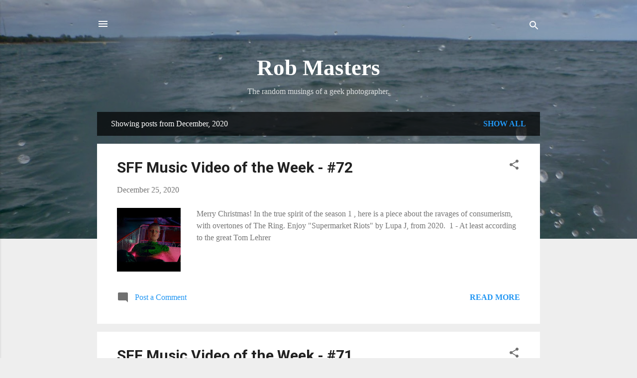

--- FILE ---
content_type: text/html; charset=UTF-8
request_url: https://rdmasters.lympago.com/2020/12/
body_size: 34358
content:
<!DOCTYPE html>
<html dir='ltr' lang='en-GB'>
<head>
<meta content='width=device-width, initial-scale=1' name='viewport'/>
<title>Rob Masters</title>
<meta content='text/html; charset=UTF-8' http-equiv='Content-Type'/>
<!-- Chrome, Firefox OS and Opera -->
<meta content='#eeeeee' name='theme-color'/>
<!-- Windows Phone -->
<meta content='#eeeeee' name='msapplication-navbutton-color'/>
<meta content='blogger' name='generator'/>
<link href='https://rdmasters.lympago.com/favicon.ico' rel='icon' type='image/x-icon'/>
<link href='https://rdmasters.lympago.com/2020/12/' rel='canonical'/>
<link rel="alternate" type="application/atom+xml" title="Rob Masters - Atom" href="https://rdmasters.lympago.com/feeds/posts/default" />
<link rel="alternate" type="application/rss+xml" title="Rob Masters - RSS" href="https://rdmasters.lympago.com/feeds/posts/default?alt=rss" />
<link rel="service.post" type="application/atom+xml" title="Rob Masters - Atom" href="https://www.blogger.com/feeds/5930785986842623247/posts/default" />
<!--Can't find substitution for tag [blog.ieCssRetrofitLinks]-->
<meta content='https://rdmasters.lympago.com/2020/12/' property='og:url'/>
<meta content='Rob Masters' property='og:title'/>
<meta content='The random musings of a geek photographer. 
' property='og:description'/>
<meta content='https://lh3.googleusercontent.com/blogger_img_proxy/AEn0k_u_Q5uP2UAPTg3u-VD0wMBFswhHtujqrD_RpAyPySxUWYumePIhUitV3aK2K53-cq0uL5GW7W1s8VCem6KtcBTHXUjkcGVUgYMPWyDj_jmoRQCQyg=w1200-h630-n-k-no-nu' property='og:image'/>
<meta content='https://lh3.googleusercontent.com/blogger_img_proxy/AEn0k_uO_OwTjrGzOz513NoHxE1sAKW1fmKbJ7jLbwieVPVe3MInioKQuHjF1X--7KUp4J1kvhwaqjbKjX4sGHoiRzeFQUB7lF4xO1gZ5Y64bifrrQ76PQ=w1200-h630-n-k-no-nu' property='og:image'/>
<meta content='https://lh3.googleusercontent.com/blogger_img_proxy/AEn0k_tqHjMJhfNTOOrqQZVQi0f64x8fWYMlYU29gDYsfaIFXpXcth0r11ior0e0sF43j5cl8qeh1ysJwyl7E4Ke-v89n-yh6lzZ9vbM0HhIlSOoOcerAw=w1200-h630-n-k-no-nu' property='og:image'/>
<meta content='https://lh3.googleusercontent.com/blogger_img_proxy/AEn0k_vhqq1PvbvLbGRLT80lRBQGHTPsXgvNAc_wDYpFEohENWRjULMOgeLh2vTx2hpSRt91v4DRucHKG_zxmnxQG6IOj8CVFFoG_i7284ygeMF4Z0zY=w1200-h630-n-k-no-nu' property='og:image'/>
<style type='text/css'>@font-face{font-family:'Roboto';font-style:italic;font-weight:300;font-stretch:100%;font-display:swap;src:url(//fonts.gstatic.com/s/roboto/v50/KFOKCnqEu92Fr1Mu53ZEC9_Vu3r1gIhOszmOClHrs6ljXfMMLt_QuAX-k3Yi128m0kN2.woff2)format('woff2');unicode-range:U+0460-052F,U+1C80-1C8A,U+20B4,U+2DE0-2DFF,U+A640-A69F,U+FE2E-FE2F;}@font-face{font-family:'Roboto';font-style:italic;font-weight:300;font-stretch:100%;font-display:swap;src:url(//fonts.gstatic.com/s/roboto/v50/KFOKCnqEu92Fr1Mu53ZEC9_Vu3r1gIhOszmOClHrs6ljXfMMLt_QuAz-k3Yi128m0kN2.woff2)format('woff2');unicode-range:U+0301,U+0400-045F,U+0490-0491,U+04B0-04B1,U+2116;}@font-face{font-family:'Roboto';font-style:italic;font-weight:300;font-stretch:100%;font-display:swap;src:url(//fonts.gstatic.com/s/roboto/v50/KFOKCnqEu92Fr1Mu53ZEC9_Vu3r1gIhOszmOClHrs6ljXfMMLt_QuAT-k3Yi128m0kN2.woff2)format('woff2');unicode-range:U+1F00-1FFF;}@font-face{font-family:'Roboto';font-style:italic;font-weight:300;font-stretch:100%;font-display:swap;src:url(//fonts.gstatic.com/s/roboto/v50/KFOKCnqEu92Fr1Mu53ZEC9_Vu3r1gIhOszmOClHrs6ljXfMMLt_QuAv-k3Yi128m0kN2.woff2)format('woff2');unicode-range:U+0370-0377,U+037A-037F,U+0384-038A,U+038C,U+038E-03A1,U+03A3-03FF;}@font-face{font-family:'Roboto';font-style:italic;font-weight:300;font-stretch:100%;font-display:swap;src:url(//fonts.gstatic.com/s/roboto/v50/KFOKCnqEu92Fr1Mu53ZEC9_Vu3r1gIhOszmOClHrs6ljXfMMLt_QuHT-k3Yi128m0kN2.woff2)format('woff2');unicode-range:U+0302-0303,U+0305,U+0307-0308,U+0310,U+0312,U+0315,U+031A,U+0326-0327,U+032C,U+032F-0330,U+0332-0333,U+0338,U+033A,U+0346,U+034D,U+0391-03A1,U+03A3-03A9,U+03B1-03C9,U+03D1,U+03D5-03D6,U+03F0-03F1,U+03F4-03F5,U+2016-2017,U+2034-2038,U+203C,U+2040,U+2043,U+2047,U+2050,U+2057,U+205F,U+2070-2071,U+2074-208E,U+2090-209C,U+20D0-20DC,U+20E1,U+20E5-20EF,U+2100-2112,U+2114-2115,U+2117-2121,U+2123-214F,U+2190,U+2192,U+2194-21AE,U+21B0-21E5,U+21F1-21F2,U+21F4-2211,U+2213-2214,U+2216-22FF,U+2308-230B,U+2310,U+2319,U+231C-2321,U+2336-237A,U+237C,U+2395,U+239B-23B7,U+23D0,U+23DC-23E1,U+2474-2475,U+25AF,U+25B3,U+25B7,U+25BD,U+25C1,U+25CA,U+25CC,U+25FB,U+266D-266F,U+27C0-27FF,U+2900-2AFF,U+2B0E-2B11,U+2B30-2B4C,U+2BFE,U+3030,U+FF5B,U+FF5D,U+1D400-1D7FF,U+1EE00-1EEFF;}@font-face{font-family:'Roboto';font-style:italic;font-weight:300;font-stretch:100%;font-display:swap;src:url(//fonts.gstatic.com/s/roboto/v50/KFOKCnqEu92Fr1Mu53ZEC9_Vu3r1gIhOszmOClHrs6ljXfMMLt_QuGb-k3Yi128m0kN2.woff2)format('woff2');unicode-range:U+0001-000C,U+000E-001F,U+007F-009F,U+20DD-20E0,U+20E2-20E4,U+2150-218F,U+2190,U+2192,U+2194-2199,U+21AF,U+21E6-21F0,U+21F3,U+2218-2219,U+2299,U+22C4-22C6,U+2300-243F,U+2440-244A,U+2460-24FF,U+25A0-27BF,U+2800-28FF,U+2921-2922,U+2981,U+29BF,U+29EB,U+2B00-2BFF,U+4DC0-4DFF,U+FFF9-FFFB,U+10140-1018E,U+10190-1019C,U+101A0,U+101D0-101FD,U+102E0-102FB,U+10E60-10E7E,U+1D2C0-1D2D3,U+1D2E0-1D37F,U+1F000-1F0FF,U+1F100-1F1AD,U+1F1E6-1F1FF,U+1F30D-1F30F,U+1F315,U+1F31C,U+1F31E,U+1F320-1F32C,U+1F336,U+1F378,U+1F37D,U+1F382,U+1F393-1F39F,U+1F3A7-1F3A8,U+1F3AC-1F3AF,U+1F3C2,U+1F3C4-1F3C6,U+1F3CA-1F3CE,U+1F3D4-1F3E0,U+1F3ED,U+1F3F1-1F3F3,U+1F3F5-1F3F7,U+1F408,U+1F415,U+1F41F,U+1F426,U+1F43F,U+1F441-1F442,U+1F444,U+1F446-1F449,U+1F44C-1F44E,U+1F453,U+1F46A,U+1F47D,U+1F4A3,U+1F4B0,U+1F4B3,U+1F4B9,U+1F4BB,U+1F4BF,U+1F4C8-1F4CB,U+1F4D6,U+1F4DA,U+1F4DF,U+1F4E3-1F4E6,U+1F4EA-1F4ED,U+1F4F7,U+1F4F9-1F4FB,U+1F4FD-1F4FE,U+1F503,U+1F507-1F50B,U+1F50D,U+1F512-1F513,U+1F53E-1F54A,U+1F54F-1F5FA,U+1F610,U+1F650-1F67F,U+1F687,U+1F68D,U+1F691,U+1F694,U+1F698,U+1F6AD,U+1F6B2,U+1F6B9-1F6BA,U+1F6BC,U+1F6C6-1F6CF,U+1F6D3-1F6D7,U+1F6E0-1F6EA,U+1F6F0-1F6F3,U+1F6F7-1F6FC,U+1F700-1F7FF,U+1F800-1F80B,U+1F810-1F847,U+1F850-1F859,U+1F860-1F887,U+1F890-1F8AD,U+1F8B0-1F8BB,U+1F8C0-1F8C1,U+1F900-1F90B,U+1F93B,U+1F946,U+1F984,U+1F996,U+1F9E9,U+1FA00-1FA6F,U+1FA70-1FA7C,U+1FA80-1FA89,U+1FA8F-1FAC6,U+1FACE-1FADC,U+1FADF-1FAE9,U+1FAF0-1FAF8,U+1FB00-1FBFF;}@font-face{font-family:'Roboto';font-style:italic;font-weight:300;font-stretch:100%;font-display:swap;src:url(//fonts.gstatic.com/s/roboto/v50/KFOKCnqEu92Fr1Mu53ZEC9_Vu3r1gIhOszmOClHrs6ljXfMMLt_QuAf-k3Yi128m0kN2.woff2)format('woff2');unicode-range:U+0102-0103,U+0110-0111,U+0128-0129,U+0168-0169,U+01A0-01A1,U+01AF-01B0,U+0300-0301,U+0303-0304,U+0308-0309,U+0323,U+0329,U+1EA0-1EF9,U+20AB;}@font-face{font-family:'Roboto';font-style:italic;font-weight:300;font-stretch:100%;font-display:swap;src:url(//fonts.gstatic.com/s/roboto/v50/KFOKCnqEu92Fr1Mu53ZEC9_Vu3r1gIhOszmOClHrs6ljXfMMLt_QuAb-k3Yi128m0kN2.woff2)format('woff2');unicode-range:U+0100-02BA,U+02BD-02C5,U+02C7-02CC,U+02CE-02D7,U+02DD-02FF,U+0304,U+0308,U+0329,U+1D00-1DBF,U+1E00-1E9F,U+1EF2-1EFF,U+2020,U+20A0-20AB,U+20AD-20C0,U+2113,U+2C60-2C7F,U+A720-A7FF;}@font-face{font-family:'Roboto';font-style:italic;font-weight:300;font-stretch:100%;font-display:swap;src:url(//fonts.gstatic.com/s/roboto/v50/KFOKCnqEu92Fr1Mu53ZEC9_Vu3r1gIhOszmOClHrs6ljXfMMLt_QuAj-k3Yi128m0g.woff2)format('woff2');unicode-range:U+0000-00FF,U+0131,U+0152-0153,U+02BB-02BC,U+02C6,U+02DA,U+02DC,U+0304,U+0308,U+0329,U+2000-206F,U+20AC,U+2122,U+2191,U+2193,U+2212,U+2215,U+FEFF,U+FFFD;}@font-face{font-family:'Roboto';font-style:normal;font-weight:400;font-stretch:100%;font-display:swap;src:url(//fonts.gstatic.com/s/roboto/v50/KFO7CnqEu92Fr1ME7kSn66aGLdTylUAMa3GUBHMdazTgWw.woff2)format('woff2');unicode-range:U+0460-052F,U+1C80-1C8A,U+20B4,U+2DE0-2DFF,U+A640-A69F,U+FE2E-FE2F;}@font-face{font-family:'Roboto';font-style:normal;font-weight:400;font-stretch:100%;font-display:swap;src:url(//fonts.gstatic.com/s/roboto/v50/KFO7CnqEu92Fr1ME7kSn66aGLdTylUAMa3iUBHMdazTgWw.woff2)format('woff2');unicode-range:U+0301,U+0400-045F,U+0490-0491,U+04B0-04B1,U+2116;}@font-face{font-family:'Roboto';font-style:normal;font-weight:400;font-stretch:100%;font-display:swap;src:url(//fonts.gstatic.com/s/roboto/v50/KFO7CnqEu92Fr1ME7kSn66aGLdTylUAMa3CUBHMdazTgWw.woff2)format('woff2');unicode-range:U+1F00-1FFF;}@font-face{font-family:'Roboto';font-style:normal;font-weight:400;font-stretch:100%;font-display:swap;src:url(//fonts.gstatic.com/s/roboto/v50/KFO7CnqEu92Fr1ME7kSn66aGLdTylUAMa3-UBHMdazTgWw.woff2)format('woff2');unicode-range:U+0370-0377,U+037A-037F,U+0384-038A,U+038C,U+038E-03A1,U+03A3-03FF;}@font-face{font-family:'Roboto';font-style:normal;font-weight:400;font-stretch:100%;font-display:swap;src:url(//fonts.gstatic.com/s/roboto/v50/KFO7CnqEu92Fr1ME7kSn66aGLdTylUAMawCUBHMdazTgWw.woff2)format('woff2');unicode-range:U+0302-0303,U+0305,U+0307-0308,U+0310,U+0312,U+0315,U+031A,U+0326-0327,U+032C,U+032F-0330,U+0332-0333,U+0338,U+033A,U+0346,U+034D,U+0391-03A1,U+03A3-03A9,U+03B1-03C9,U+03D1,U+03D5-03D6,U+03F0-03F1,U+03F4-03F5,U+2016-2017,U+2034-2038,U+203C,U+2040,U+2043,U+2047,U+2050,U+2057,U+205F,U+2070-2071,U+2074-208E,U+2090-209C,U+20D0-20DC,U+20E1,U+20E5-20EF,U+2100-2112,U+2114-2115,U+2117-2121,U+2123-214F,U+2190,U+2192,U+2194-21AE,U+21B0-21E5,U+21F1-21F2,U+21F4-2211,U+2213-2214,U+2216-22FF,U+2308-230B,U+2310,U+2319,U+231C-2321,U+2336-237A,U+237C,U+2395,U+239B-23B7,U+23D0,U+23DC-23E1,U+2474-2475,U+25AF,U+25B3,U+25B7,U+25BD,U+25C1,U+25CA,U+25CC,U+25FB,U+266D-266F,U+27C0-27FF,U+2900-2AFF,U+2B0E-2B11,U+2B30-2B4C,U+2BFE,U+3030,U+FF5B,U+FF5D,U+1D400-1D7FF,U+1EE00-1EEFF;}@font-face{font-family:'Roboto';font-style:normal;font-weight:400;font-stretch:100%;font-display:swap;src:url(//fonts.gstatic.com/s/roboto/v50/KFO7CnqEu92Fr1ME7kSn66aGLdTylUAMaxKUBHMdazTgWw.woff2)format('woff2');unicode-range:U+0001-000C,U+000E-001F,U+007F-009F,U+20DD-20E0,U+20E2-20E4,U+2150-218F,U+2190,U+2192,U+2194-2199,U+21AF,U+21E6-21F0,U+21F3,U+2218-2219,U+2299,U+22C4-22C6,U+2300-243F,U+2440-244A,U+2460-24FF,U+25A0-27BF,U+2800-28FF,U+2921-2922,U+2981,U+29BF,U+29EB,U+2B00-2BFF,U+4DC0-4DFF,U+FFF9-FFFB,U+10140-1018E,U+10190-1019C,U+101A0,U+101D0-101FD,U+102E0-102FB,U+10E60-10E7E,U+1D2C0-1D2D3,U+1D2E0-1D37F,U+1F000-1F0FF,U+1F100-1F1AD,U+1F1E6-1F1FF,U+1F30D-1F30F,U+1F315,U+1F31C,U+1F31E,U+1F320-1F32C,U+1F336,U+1F378,U+1F37D,U+1F382,U+1F393-1F39F,U+1F3A7-1F3A8,U+1F3AC-1F3AF,U+1F3C2,U+1F3C4-1F3C6,U+1F3CA-1F3CE,U+1F3D4-1F3E0,U+1F3ED,U+1F3F1-1F3F3,U+1F3F5-1F3F7,U+1F408,U+1F415,U+1F41F,U+1F426,U+1F43F,U+1F441-1F442,U+1F444,U+1F446-1F449,U+1F44C-1F44E,U+1F453,U+1F46A,U+1F47D,U+1F4A3,U+1F4B0,U+1F4B3,U+1F4B9,U+1F4BB,U+1F4BF,U+1F4C8-1F4CB,U+1F4D6,U+1F4DA,U+1F4DF,U+1F4E3-1F4E6,U+1F4EA-1F4ED,U+1F4F7,U+1F4F9-1F4FB,U+1F4FD-1F4FE,U+1F503,U+1F507-1F50B,U+1F50D,U+1F512-1F513,U+1F53E-1F54A,U+1F54F-1F5FA,U+1F610,U+1F650-1F67F,U+1F687,U+1F68D,U+1F691,U+1F694,U+1F698,U+1F6AD,U+1F6B2,U+1F6B9-1F6BA,U+1F6BC,U+1F6C6-1F6CF,U+1F6D3-1F6D7,U+1F6E0-1F6EA,U+1F6F0-1F6F3,U+1F6F7-1F6FC,U+1F700-1F7FF,U+1F800-1F80B,U+1F810-1F847,U+1F850-1F859,U+1F860-1F887,U+1F890-1F8AD,U+1F8B0-1F8BB,U+1F8C0-1F8C1,U+1F900-1F90B,U+1F93B,U+1F946,U+1F984,U+1F996,U+1F9E9,U+1FA00-1FA6F,U+1FA70-1FA7C,U+1FA80-1FA89,U+1FA8F-1FAC6,U+1FACE-1FADC,U+1FADF-1FAE9,U+1FAF0-1FAF8,U+1FB00-1FBFF;}@font-face{font-family:'Roboto';font-style:normal;font-weight:400;font-stretch:100%;font-display:swap;src:url(//fonts.gstatic.com/s/roboto/v50/KFO7CnqEu92Fr1ME7kSn66aGLdTylUAMa3OUBHMdazTgWw.woff2)format('woff2');unicode-range:U+0102-0103,U+0110-0111,U+0128-0129,U+0168-0169,U+01A0-01A1,U+01AF-01B0,U+0300-0301,U+0303-0304,U+0308-0309,U+0323,U+0329,U+1EA0-1EF9,U+20AB;}@font-face{font-family:'Roboto';font-style:normal;font-weight:400;font-stretch:100%;font-display:swap;src:url(//fonts.gstatic.com/s/roboto/v50/KFO7CnqEu92Fr1ME7kSn66aGLdTylUAMa3KUBHMdazTgWw.woff2)format('woff2');unicode-range:U+0100-02BA,U+02BD-02C5,U+02C7-02CC,U+02CE-02D7,U+02DD-02FF,U+0304,U+0308,U+0329,U+1D00-1DBF,U+1E00-1E9F,U+1EF2-1EFF,U+2020,U+20A0-20AB,U+20AD-20C0,U+2113,U+2C60-2C7F,U+A720-A7FF;}@font-face{font-family:'Roboto';font-style:normal;font-weight:400;font-stretch:100%;font-display:swap;src:url(//fonts.gstatic.com/s/roboto/v50/KFO7CnqEu92Fr1ME7kSn66aGLdTylUAMa3yUBHMdazQ.woff2)format('woff2');unicode-range:U+0000-00FF,U+0131,U+0152-0153,U+02BB-02BC,U+02C6,U+02DA,U+02DC,U+0304,U+0308,U+0329,U+2000-206F,U+20AC,U+2122,U+2191,U+2193,U+2212,U+2215,U+FEFF,U+FFFD;}@font-face{font-family:'Roboto';font-style:normal;font-weight:700;font-stretch:100%;font-display:swap;src:url(//fonts.gstatic.com/s/roboto/v50/KFO7CnqEu92Fr1ME7kSn66aGLdTylUAMa3GUBHMdazTgWw.woff2)format('woff2');unicode-range:U+0460-052F,U+1C80-1C8A,U+20B4,U+2DE0-2DFF,U+A640-A69F,U+FE2E-FE2F;}@font-face{font-family:'Roboto';font-style:normal;font-weight:700;font-stretch:100%;font-display:swap;src:url(//fonts.gstatic.com/s/roboto/v50/KFO7CnqEu92Fr1ME7kSn66aGLdTylUAMa3iUBHMdazTgWw.woff2)format('woff2');unicode-range:U+0301,U+0400-045F,U+0490-0491,U+04B0-04B1,U+2116;}@font-face{font-family:'Roboto';font-style:normal;font-weight:700;font-stretch:100%;font-display:swap;src:url(//fonts.gstatic.com/s/roboto/v50/KFO7CnqEu92Fr1ME7kSn66aGLdTylUAMa3CUBHMdazTgWw.woff2)format('woff2');unicode-range:U+1F00-1FFF;}@font-face{font-family:'Roboto';font-style:normal;font-weight:700;font-stretch:100%;font-display:swap;src:url(//fonts.gstatic.com/s/roboto/v50/KFO7CnqEu92Fr1ME7kSn66aGLdTylUAMa3-UBHMdazTgWw.woff2)format('woff2');unicode-range:U+0370-0377,U+037A-037F,U+0384-038A,U+038C,U+038E-03A1,U+03A3-03FF;}@font-face{font-family:'Roboto';font-style:normal;font-weight:700;font-stretch:100%;font-display:swap;src:url(//fonts.gstatic.com/s/roboto/v50/KFO7CnqEu92Fr1ME7kSn66aGLdTylUAMawCUBHMdazTgWw.woff2)format('woff2');unicode-range:U+0302-0303,U+0305,U+0307-0308,U+0310,U+0312,U+0315,U+031A,U+0326-0327,U+032C,U+032F-0330,U+0332-0333,U+0338,U+033A,U+0346,U+034D,U+0391-03A1,U+03A3-03A9,U+03B1-03C9,U+03D1,U+03D5-03D6,U+03F0-03F1,U+03F4-03F5,U+2016-2017,U+2034-2038,U+203C,U+2040,U+2043,U+2047,U+2050,U+2057,U+205F,U+2070-2071,U+2074-208E,U+2090-209C,U+20D0-20DC,U+20E1,U+20E5-20EF,U+2100-2112,U+2114-2115,U+2117-2121,U+2123-214F,U+2190,U+2192,U+2194-21AE,U+21B0-21E5,U+21F1-21F2,U+21F4-2211,U+2213-2214,U+2216-22FF,U+2308-230B,U+2310,U+2319,U+231C-2321,U+2336-237A,U+237C,U+2395,U+239B-23B7,U+23D0,U+23DC-23E1,U+2474-2475,U+25AF,U+25B3,U+25B7,U+25BD,U+25C1,U+25CA,U+25CC,U+25FB,U+266D-266F,U+27C0-27FF,U+2900-2AFF,U+2B0E-2B11,U+2B30-2B4C,U+2BFE,U+3030,U+FF5B,U+FF5D,U+1D400-1D7FF,U+1EE00-1EEFF;}@font-face{font-family:'Roboto';font-style:normal;font-weight:700;font-stretch:100%;font-display:swap;src:url(//fonts.gstatic.com/s/roboto/v50/KFO7CnqEu92Fr1ME7kSn66aGLdTylUAMaxKUBHMdazTgWw.woff2)format('woff2');unicode-range:U+0001-000C,U+000E-001F,U+007F-009F,U+20DD-20E0,U+20E2-20E4,U+2150-218F,U+2190,U+2192,U+2194-2199,U+21AF,U+21E6-21F0,U+21F3,U+2218-2219,U+2299,U+22C4-22C6,U+2300-243F,U+2440-244A,U+2460-24FF,U+25A0-27BF,U+2800-28FF,U+2921-2922,U+2981,U+29BF,U+29EB,U+2B00-2BFF,U+4DC0-4DFF,U+FFF9-FFFB,U+10140-1018E,U+10190-1019C,U+101A0,U+101D0-101FD,U+102E0-102FB,U+10E60-10E7E,U+1D2C0-1D2D3,U+1D2E0-1D37F,U+1F000-1F0FF,U+1F100-1F1AD,U+1F1E6-1F1FF,U+1F30D-1F30F,U+1F315,U+1F31C,U+1F31E,U+1F320-1F32C,U+1F336,U+1F378,U+1F37D,U+1F382,U+1F393-1F39F,U+1F3A7-1F3A8,U+1F3AC-1F3AF,U+1F3C2,U+1F3C4-1F3C6,U+1F3CA-1F3CE,U+1F3D4-1F3E0,U+1F3ED,U+1F3F1-1F3F3,U+1F3F5-1F3F7,U+1F408,U+1F415,U+1F41F,U+1F426,U+1F43F,U+1F441-1F442,U+1F444,U+1F446-1F449,U+1F44C-1F44E,U+1F453,U+1F46A,U+1F47D,U+1F4A3,U+1F4B0,U+1F4B3,U+1F4B9,U+1F4BB,U+1F4BF,U+1F4C8-1F4CB,U+1F4D6,U+1F4DA,U+1F4DF,U+1F4E3-1F4E6,U+1F4EA-1F4ED,U+1F4F7,U+1F4F9-1F4FB,U+1F4FD-1F4FE,U+1F503,U+1F507-1F50B,U+1F50D,U+1F512-1F513,U+1F53E-1F54A,U+1F54F-1F5FA,U+1F610,U+1F650-1F67F,U+1F687,U+1F68D,U+1F691,U+1F694,U+1F698,U+1F6AD,U+1F6B2,U+1F6B9-1F6BA,U+1F6BC,U+1F6C6-1F6CF,U+1F6D3-1F6D7,U+1F6E0-1F6EA,U+1F6F0-1F6F3,U+1F6F7-1F6FC,U+1F700-1F7FF,U+1F800-1F80B,U+1F810-1F847,U+1F850-1F859,U+1F860-1F887,U+1F890-1F8AD,U+1F8B0-1F8BB,U+1F8C0-1F8C1,U+1F900-1F90B,U+1F93B,U+1F946,U+1F984,U+1F996,U+1F9E9,U+1FA00-1FA6F,U+1FA70-1FA7C,U+1FA80-1FA89,U+1FA8F-1FAC6,U+1FACE-1FADC,U+1FADF-1FAE9,U+1FAF0-1FAF8,U+1FB00-1FBFF;}@font-face{font-family:'Roboto';font-style:normal;font-weight:700;font-stretch:100%;font-display:swap;src:url(//fonts.gstatic.com/s/roboto/v50/KFO7CnqEu92Fr1ME7kSn66aGLdTylUAMa3OUBHMdazTgWw.woff2)format('woff2');unicode-range:U+0102-0103,U+0110-0111,U+0128-0129,U+0168-0169,U+01A0-01A1,U+01AF-01B0,U+0300-0301,U+0303-0304,U+0308-0309,U+0323,U+0329,U+1EA0-1EF9,U+20AB;}@font-face{font-family:'Roboto';font-style:normal;font-weight:700;font-stretch:100%;font-display:swap;src:url(//fonts.gstatic.com/s/roboto/v50/KFO7CnqEu92Fr1ME7kSn66aGLdTylUAMa3KUBHMdazTgWw.woff2)format('woff2');unicode-range:U+0100-02BA,U+02BD-02C5,U+02C7-02CC,U+02CE-02D7,U+02DD-02FF,U+0304,U+0308,U+0329,U+1D00-1DBF,U+1E00-1E9F,U+1EF2-1EFF,U+2020,U+20A0-20AB,U+20AD-20C0,U+2113,U+2C60-2C7F,U+A720-A7FF;}@font-face{font-family:'Roboto';font-style:normal;font-weight:700;font-stretch:100%;font-display:swap;src:url(//fonts.gstatic.com/s/roboto/v50/KFO7CnqEu92Fr1ME7kSn66aGLdTylUAMa3yUBHMdazQ.woff2)format('woff2');unicode-range:U+0000-00FF,U+0131,U+0152-0153,U+02BB-02BC,U+02C6,U+02DA,U+02DC,U+0304,U+0308,U+0329,U+2000-206F,U+20AC,U+2122,U+2191,U+2193,U+2212,U+2215,U+FEFF,U+FFFD;}</style>
<style id='page-skin-1' type='text/css'><!--
/*! normalize.css v3.0.1 | MIT License | git.io/normalize */html{font-family:sans-serif;-ms-text-size-adjust:100%;-webkit-text-size-adjust:100%}body{margin:0}article,aside,details,figcaption,figure,footer,header,hgroup,main,nav,section,summary{display:block}audio,canvas,progress,video{display:inline-block;vertical-align:baseline}audio:not([controls]){display:none;height:0}[hidden],template{display:none}a{background:transparent}a:active,a:hover{outline:0}abbr[title]{border-bottom:1px dotted}b,strong{font-weight:bold}dfn{font-style:italic}h1{font-size:2em;margin:.67em 0}mark{background:#ff0;color:#000}small{font-size:80%}sub,sup{font-size:75%;line-height:0;position:relative;vertical-align:baseline}sup{top:-0.5em}sub{bottom:-0.25em}img{border:0}svg:not(:root){overflow:hidden}figure{margin:1em 40px}hr{-moz-box-sizing:content-box;box-sizing:content-box;height:0}pre{overflow:auto}code,kbd,pre,samp{font-family:monospace,monospace;font-size:1em}button,input,optgroup,select,textarea{color:inherit;font:inherit;margin:0}button{overflow:visible}button,select{text-transform:none}button,html input[type="button"],input[type="reset"],input[type="submit"]{-webkit-appearance:button;cursor:pointer}button[disabled],html input[disabled]{cursor:default}button::-moz-focus-inner,input::-moz-focus-inner{border:0;padding:0}input{line-height:normal}input[type="checkbox"],input[type="radio"]{box-sizing:border-box;padding:0}input[type="number"]::-webkit-inner-spin-button,input[type="number"]::-webkit-outer-spin-button{height:auto}input[type="search"]{-webkit-appearance:textfield;-moz-box-sizing:content-box;-webkit-box-sizing:content-box;box-sizing:content-box}input[type="search"]::-webkit-search-cancel-button,input[type="search"]::-webkit-search-decoration{-webkit-appearance:none}fieldset{border:1px solid #c0c0c0;margin:0 2px;padding:.35em .625em .75em}legend{border:0;padding:0}textarea{overflow:auto}optgroup{font-weight:bold}table{border-collapse:collapse;border-spacing:0}td,th{padding:0}
/*!************************************************
* Blogger Template Style
* Name: Contempo
**************************************************/
body{
overflow-wrap:break-word;
word-break:break-word;
word-wrap:break-word
}
.hidden{
display:none
}
.invisible{
visibility:hidden
}
.container::after,.float-container::after{
clear:both;
content:"";
display:table
}
.clearboth{
clear:both
}
#comments .comment .comment-actions,.subscribe-popup .FollowByEmail .follow-by-email-submit,.widget.Profile .profile-link,.widget.Profile .profile-link.visit-profile{
background:0 0;
border:0;
box-shadow:none;
color:#2196f3;
cursor:pointer;
font-size:14px;
font-weight:700;
outline:0;
text-decoration:none;
text-transform:uppercase;
width:auto
}
.dim-overlay{
background-color:rgba(0,0,0,.54);
height:100vh;
left:0;
position:fixed;
top:0;
width:100%
}
#sharing-dim-overlay{
background-color:transparent
}
input::-ms-clear{
display:none
}
.blogger-logo,.svg-icon-24.blogger-logo{
fill:#ff9800;
opacity:1
}
.loading-spinner-large{
-webkit-animation:mspin-rotate 1.568s infinite linear;
animation:mspin-rotate 1.568s infinite linear;
height:48px;
overflow:hidden;
position:absolute;
width:48px;
z-index:200
}
.loading-spinner-large>div{
-webkit-animation:mspin-revrot 5332ms infinite steps(4);
animation:mspin-revrot 5332ms infinite steps(4)
}
.loading-spinner-large>div>div{
-webkit-animation:mspin-singlecolor-large-film 1333ms infinite steps(81);
animation:mspin-singlecolor-large-film 1333ms infinite steps(81);
background-size:100%;
height:48px;
width:3888px
}
.mspin-black-large>div>div,.mspin-grey_54-large>div>div{
background-image:url(https://www.blogblog.com/indie/mspin_black_large.svg)
}
.mspin-white-large>div>div{
background-image:url(https://www.blogblog.com/indie/mspin_white_large.svg)
}
.mspin-grey_54-large{
opacity:.54
}
@-webkit-keyframes mspin-singlecolor-large-film{
from{
-webkit-transform:translateX(0);
transform:translateX(0)
}
to{
-webkit-transform:translateX(-3888px);
transform:translateX(-3888px)
}
}
@keyframes mspin-singlecolor-large-film{
from{
-webkit-transform:translateX(0);
transform:translateX(0)
}
to{
-webkit-transform:translateX(-3888px);
transform:translateX(-3888px)
}
}
@-webkit-keyframes mspin-rotate{
from{
-webkit-transform:rotate(0);
transform:rotate(0)
}
to{
-webkit-transform:rotate(360deg);
transform:rotate(360deg)
}
}
@keyframes mspin-rotate{
from{
-webkit-transform:rotate(0);
transform:rotate(0)
}
to{
-webkit-transform:rotate(360deg);
transform:rotate(360deg)
}
}
@-webkit-keyframes mspin-revrot{
from{
-webkit-transform:rotate(0);
transform:rotate(0)
}
to{
-webkit-transform:rotate(-360deg);
transform:rotate(-360deg)
}
}
@keyframes mspin-revrot{
from{
-webkit-transform:rotate(0);
transform:rotate(0)
}
to{
-webkit-transform:rotate(-360deg);
transform:rotate(-360deg)
}
}
.skip-navigation{
background-color:#fff;
box-sizing:border-box;
color:#000;
display:block;
height:0;
left:0;
line-height:50px;
overflow:hidden;
padding-top:0;
position:fixed;
text-align:center;
top:0;
-webkit-transition:box-shadow .3s,height .3s,padding-top .3s;
transition:box-shadow .3s,height .3s,padding-top .3s;
width:100%;
z-index:900
}
.skip-navigation:focus{
box-shadow:0 4px 5px 0 rgba(0,0,0,.14),0 1px 10px 0 rgba(0,0,0,.12),0 2px 4px -1px rgba(0,0,0,.2);
height:50px
}
#main{
outline:0
}
.main-heading{
position:absolute;
clip:rect(1px,1px,1px,1px);
padding:0;
border:0;
height:1px;
width:1px;
overflow:hidden
}
.Attribution{
margin-top:1em;
text-align:center
}
.Attribution .blogger img,.Attribution .blogger svg{
vertical-align:bottom
}
.Attribution .blogger img{
margin-right:.5em
}
.Attribution div{
line-height:24px;
margin-top:.5em
}
.Attribution .copyright,.Attribution .image-attribution{
font-size:.7em;
margin-top:1.5em
}
.BLOG_mobile_video_class{
display:none
}
.bg-photo{
background-attachment:scroll!important
}
body .CSS_LIGHTBOX{
z-index:900
}
.extendable .show-less,.extendable .show-more{
border-color:#2196f3;
color:#2196f3;
margin-top:8px
}
.extendable .show-less.hidden,.extendable .show-more.hidden{
display:none
}
.inline-ad{
display:none;
max-width:100%;
overflow:hidden
}
.adsbygoogle{
display:block
}
#cookieChoiceInfo{
bottom:0;
top:auto
}
iframe.b-hbp-video{
border:0
}
.post-body img{
max-width:100%
}
.post-body iframe{
max-width:100%
}
.post-body a[imageanchor="1"]{
display:inline-block
}
.byline{
margin-right:1em
}
.byline:last-child{
margin-right:0
}
.link-copied-dialog{
max-width:520px;
outline:0
}
.link-copied-dialog .modal-dialog-buttons{
margin-top:8px
}
.link-copied-dialog .goog-buttonset-default{
background:0 0;
border:0
}
.link-copied-dialog .goog-buttonset-default:focus{
outline:0
}
.paging-control-container{
margin-bottom:16px
}
.paging-control-container .paging-control{
display:inline-block
}
.paging-control-container .comment-range-text::after,.paging-control-container .paging-control{
color:#2196f3
}
.paging-control-container .comment-range-text,.paging-control-container .paging-control{
margin-right:8px
}
.paging-control-container .comment-range-text::after,.paging-control-container .paging-control::after{
content:"\b7";
cursor:default;
padding-left:8px;
pointer-events:none
}
.paging-control-container .comment-range-text:last-child::after,.paging-control-container .paging-control:last-child::after{
content:none
}
.byline.reactions iframe{
height:20px
}
.b-notification{
color:#000;
background-color:#fff;
border-bottom:solid 1px #000;
box-sizing:border-box;
padding:16px 32px;
text-align:center
}
.b-notification.visible{
-webkit-transition:margin-top .3s cubic-bezier(.4,0,.2,1);
transition:margin-top .3s cubic-bezier(.4,0,.2,1)
}
.b-notification.invisible{
position:absolute
}
.b-notification-close{
position:absolute;
right:8px;
top:8px
}
.no-posts-message{
line-height:40px;
text-align:center
}
@media screen and (max-width:800px){
body.item-view .post-body a[imageanchor="1"][style*="float: left;"],body.item-view .post-body a[imageanchor="1"][style*="float: right;"]{
float:none!important;
clear:none!important
}
body.item-view .post-body a[imageanchor="1"] img{
display:block;
height:auto;
margin:0 auto
}
body.item-view .post-body>.separator:first-child>a[imageanchor="1"]:first-child{
margin-top:20px
}
.post-body a[imageanchor]{
display:block
}
body.item-view .post-body a[imageanchor="1"]{
margin-left:0!important;
margin-right:0!important
}
body.item-view .post-body a[imageanchor="1"]+a[imageanchor="1"]{
margin-top:16px
}
}
.item-control{
display:none
}
#comments{
border-top:1px dashed rgba(0,0,0,.54);
margin-top:20px;
padding:20px
}
#comments .comment-thread ol{
margin:0;
padding-left:0;
padding-left:0
}
#comments .comment .comment-replybox-single,#comments .comment-thread .comment-replies{
margin-left:60px
}
#comments .comment-thread .thread-count{
display:none
}
#comments .comment{
list-style-type:none;
padding:0 0 30px;
position:relative
}
#comments .comment .comment{
padding-bottom:8px
}
.comment .avatar-image-container{
position:absolute
}
.comment .avatar-image-container img{
border-radius:50%
}
.avatar-image-container svg,.comment .avatar-image-container .avatar-icon{
border-radius:50%;
border:solid 1px #707070;
box-sizing:border-box;
fill:#707070;
height:35px;
margin:0;
padding:7px;
width:35px
}
.comment .comment-block{
margin-top:10px;
margin-left:60px;
padding-bottom:0
}
#comments .comment-author-header-wrapper{
margin-left:40px
}
#comments .comment .thread-expanded .comment-block{
padding-bottom:20px
}
#comments .comment .comment-header .user,#comments .comment .comment-header .user a{
color:#212121;
font-style:normal;
font-weight:700
}
#comments .comment .comment-actions{
bottom:0;
margin-bottom:15px;
position:absolute
}
#comments .comment .comment-actions>*{
margin-right:8px
}
#comments .comment .comment-header .datetime{
bottom:0;
color:rgba(33,33,33,.54);
display:inline-block;
font-size:13px;
font-style:italic;
margin-left:8px
}
#comments .comment .comment-footer .comment-timestamp a,#comments .comment .comment-header .datetime a{
color:rgba(33,33,33,.54)
}
#comments .comment .comment-content,.comment .comment-body{
margin-top:12px;
word-break:break-word
}
.comment-body{
margin-bottom:12px
}
#comments.embed[data-num-comments="0"]{
border:0;
margin-top:0;
padding-top:0
}
#comments.embed[data-num-comments="0"] #comment-post-message,#comments.embed[data-num-comments="0"] div.comment-form>p,#comments.embed[data-num-comments="0"] p.comment-footer{
display:none
}
#comment-editor-src{
display:none
}
.comments .comments-content .loadmore.loaded{
max-height:0;
opacity:0;
overflow:hidden
}
.extendable .remaining-items{
height:0;
overflow:hidden;
-webkit-transition:height .3s cubic-bezier(.4,0,.2,1);
transition:height .3s cubic-bezier(.4,0,.2,1)
}
.extendable .remaining-items.expanded{
height:auto
}
.svg-icon-24,.svg-icon-24-button{
cursor:pointer;
height:24px;
width:24px;
min-width:24px
}
.touch-icon{
margin:-12px;
padding:12px
}
.touch-icon:active,.touch-icon:focus{
background-color:rgba(153,153,153,.4);
border-radius:50%
}
svg:not(:root).touch-icon{
overflow:visible
}
html[dir=rtl] .rtl-reversible-icon{
-webkit-transform:scaleX(-1);
-ms-transform:scaleX(-1);
transform:scaleX(-1)
}
.svg-icon-24-button,.touch-icon-button{
background:0 0;
border:0;
margin:0;
outline:0;
padding:0
}
.touch-icon-button .touch-icon:active,.touch-icon-button .touch-icon:focus{
background-color:transparent
}
.touch-icon-button:active .touch-icon,.touch-icon-button:focus .touch-icon{
background-color:rgba(153,153,153,.4);
border-radius:50%
}
.Profile .default-avatar-wrapper .avatar-icon{
border-radius:50%;
border:solid 1px #707070;
box-sizing:border-box;
fill:#707070;
margin:0
}
.Profile .individual .default-avatar-wrapper .avatar-icon{
padding:25px
}
.Profile .individual .avatar-icon,.Profile .individual .profile-img{
height:120px;
width:120px
}
.Profile .team .default-avatar-wrapper .avatar-icon{
padding:8px
}
.Profile .team .avatar-icon,.Profile .team .default-avatar-wrapper,.Profile .team .profile-img{
height:40px;
width:40px
}
.snippet-container{
margin:0;
position:relative;
overflow:hidden
}
.snippet-fade{
bottom:0;
box-sizing:border-box;
position:absolute;
width:96px
}
.snippet-fade{
right:0
}
.snippet-fade:after{
content:"\2026"
}
.snippet-fade:after{
float:right
}
.post-bottom{
-webkit-box-align:center;
-webkit-align-items:center;
-ms-flex-align:center;
align-items:center;
display:-webkit-box;
display:-webkit-flex;
display:-ms-flexbox;
display:flex;
-webkit-flex-wrap:wrap;
-ms-flex-wrap:wrap;
flex-wrap:wrap
}
.post-footer{
-webkit-box-flex:1;
-webkit-flex:1 1 auto;
-ms-flex:1 1 auto;
flex:1 1 auto;
-webkit-flex-wrap:wrap;
-ms-flex-wrap:wrap;
flex-wrap:wrap;
-webkit-box-ordinal-group:2;
-webkit-order:1;
-ms-flex-order:1;
order:1
}
.post-footer>*{
-webkit-box-flex:0;
-webkit-flex:0 1 auto;
-ms-flex:0 1 auto;
flex:0 1 auto
}
.post-footer .byline:last-child{
margin-right:1em
}
.jump-link{
-webkit-box-flex:0;
-webkit-flex:0 0 auto;
-ms-flex:0 0 auto;
flex:0 0 auto;
-webkit-box-ordinal-group:3;
-webkit-order:2;
-ms-flex-order:2;
order:2
}
.centered-top-container.sticky{
left:0;
position:fixed;
right:0;
top:0;
width:auto;
z-index:50;
-webkit-transition-property:opacity,-webkit-transform;
transition-property:opacity,-webkit-transform;
transition-property:transform,opacity;
transition-property:transform,opacity,-webkit-transform;
-webkit-transition-duration:.2s;
transition-duration:.2s;
-webkit-transition-timing-function:cubic-bezier(.4,0,.2,1);
transition-timing-function:cubic-bezier(.4,0,.2,1)
}
.centered-top-placeholder{
display:none
}
.collapsed-header .centered-top-placeholder{
display:block
}
.centered-top-container .Header .replaced h1,.centered-top-placeholder .Header .replaced h1{
display:none
}
.centered-top-container.sticky .Header .replaced h1{
display:block
}
.centered-top-container.sticky .Header .header-widget{
background:0 0
}
.centered-top-container.sticky .Header .header-image-wrapper{
display:none
}
.centered-top-container img,.centered-top-placeholder img{
max-width:100%
}
.collapsible{
-webkit-transition:height .3s cubic-bezier(.4,0,.2,1);
transition:height .3s cubic-bezier(.4,0,.2,1)
}
.collapsible,.collapsible>summary{
display:block;
overflow:hidden
}
.collapsible>:not(summary){
display:none
}
.collapsible[open]>:not(summary){
display:block
}
.collapsible:focus,.collapsible>summary:focus{
outline:0
}
.collapsible>summary{
cursor:pointer;
display:block;
padding:0
}
.collapsible:focus>summary,.collapsible>summary:focus{
background-color:transparent
}
.collapsible>summary::-webkit-details-marker{
display:none
}
.collapsible-title{
-webkit-box-align:center;
-webkit-align-items:center;
-ms-flex-align:center;
align-items:center;
display:-webkit-box;
display:-webkit-flex;
display:-ms-flexbox;
display:flex
}
.collapsible-title .title{
-webkit-box-flex:1;
-webkit-flex:1 1 auto;
-ms-flex:1 1 auto;
flex:1 1 auto;
-webkit-box-ordinal-group:1;
-webkit-order:0;
-ms-flex-order:0;
order:0;
overflow:hidden;
text-overflow:ellipsis;
white-space:nowrap
}
.collapsible-title .chevron-down,.collapsible[open] .collapsible-title .chevron-up{
display:block
}
.collapsible-title .chevron-up,.collapsible[open] .collapsible-title .chevron-down{
display:none
}
.flat-button{
cursor:pointer;
display:inline-block;
font-weight:700;
text-transform:uppercase;
border-radius:2px;
padding:8px;
margin:-8px
}
.flat-icon-button{
background:0 0;
border:0;
margin:0;
outline:0;
padding:0;
margin:-12px;
padding:12px;
cursor:pointer;
box-sizing:content-box;
display:inline-block;
line-height:0
}
.flat-icon-button,.flat-icon-button .splash-wrapper{
border-radius:50%
}
.flat-icon-button .splash.animate{
-webkit-animation-duration:.3s;
animation-duration:.3s
}
.overflowable-container{
max-height:47.2px;
overflow:hidden;
position:relative
}
.overflow-button{
cursor:pointer
}
#overflowable-dim-overlay{
background:0 0
}
.overflow-popup{
box-shadow:0 2px 2px 0 rgba(0,0,0,.14),0 3px 1px -2px rgba(0,0,0,.2),0 1px 5px 0 rgba(0,0,0,.12);
background-color:#ffffff;
left:0;
max-width:calc(100% - 32px);
position:absolute;
top:0;
visibility:hidden;
z-index:101
}
.overflow-popup ul{
list-style:none
}
.overflow-popup .tabs li,.overflow-popup li{
display:block;
height:auto
}
.overflow-popup .tabs li{
padding-left:0;
padding-right:0
}
.overflow-button.hidden,.overflow-popup .tabs li.hidden,.overflow-popup li.hidden{
display:none
}
.pill-button{
background:0 0;
border:1px solid;
border-radius:12px;
cursor:pointer;
display:inline-block;
padding:4px 16px;
text-transform:uppercase
}
.ripple{
position:relative
}
.ripple>*{
z-index:1
}
.splash-wrapper{
bottom:0;
left:0;
overflow:hidden;
pointer-events:none;
position:absolute;
right:0;
top:0;
z-index:0
}
.splash{
background:#ccc;
border-radius:100%;
display:block;
opacity:.6;
position:absolute;
-webkit-transform:scale(0);
-ms-transform:scale(0);
transform:scale(0)
}
.splash.animate{
-webkit-animation:ripple-effect .4s linear;
animation:ripple-effect .4s linear
}
@-webkit-keyframes ripple-effect{
100%{
opacity:0;
-webkit-transform:scale(2.5);
transform:scale(2.5)
}
}
@keyframes ripple-effect{
100%{
opacity:0;
-webkit-transform:scale(2.5);
transform:scale(2.5)
}
}
.search{
display:-webkit-box;
display:-webkit-flex;
display:-ms-flexbox;
display:flex;
line-height:24px;
width:24px
}
.search.focused{
width:100%
}
.search.focused .section{
width:100%
}
.search form{
z-index:101
}
.search h3{
display:none
}
.search form{
display:-webkit-box;
display:-webkit-flex;
display:-ms-flexbox;
display:flex;
-webkit-box-flex:1;
-webkit-flex:1 0 0;
-ms-flex:1 0 0px;
flex:1 0 0;
border-bottom:solid 1px transparent;
padding-bottom:8px
}
.search form>*{
display:none
}
.search.focused form>*{
display:block
}
.search .search-input label{
display:none
}
.centered-top-placeholder.cloned .search form{
z-index:30
}
.search.focused form{
border-color:#ffffff;
position:relative;
width:auto
}
.collapsed-header .centered-top-container .search.focused form{
border-bottom-color:transparent
}
.search-expand{
-webkit-box-flex:0;
-webkit-flex:0 0 auto;
-ms-flex:0 0 auto;
flex:0 0 auto
}
.search-expand-text{
display:none
}
.search-close{
display:inline;
vertical-align:middle
}
.search-input{
-webkit-box-flex:1;
-webkit-flex:1 0 1px;
-ms-flex:1 0 1px;
flex:1 0 1px
}
.search-input input{
background:0 0;
border:0;
box-sizing:border-box;
color:#ffffff;
display:inline-block;
outline:0;
width:calc(100% - 48px)
}
.search-input input.no-cursor{
color:transparent;
text-shadow:0 0 0 #ffffff
}
.collapsed-header .centered-top-container .search-action,.collapsed-header .centered-top-container .search-input input{
color:#212121
}
.collapsed-header .centered-top-container .search-input input.no-cursor{
color:transparent;
text-shadow:0 0 0 #212121
}
.collapsed-header .centered-top-container .search-input input.no-cursor:focus,.search-input input.no-cursor:focus{
outline:0
}
.search-focused>*{
visibility:hidden
}
.search-focused .search,.search-focused .search-icon{
visibility:visible
}
.search.focused .search-action{
display:block
}
.search.focused .search-action:disabled{
opacity:.3
}
.widget.Sharing .sharing-button{
display:none
}
.widget.Sharing .sharing-buttons li{
padding:0
}
.widget.Sharing .sharing-buttons li span{
display:none
}
.post-share-buttons{
position:relative
}
.centered-bottom .share-buttons .svg-icon-24,.share-buttons .svg-icon-24{
fill:#212121
}
.sharing-open.touch-icon-button:active .touch-icon,.sharing-open.touch-icon-button:focus .touch-icon{
background-color:transparent
}
.share-buttons{
background-color:#ffffff;
border-radius:2px;
box-shadow:0 2px 2px 0 rgba(0,0,0,.14),0 3px 1px -2px rgba(0,0,0,.2),0 1px 5px 0 rgba(0,0,0,.12);
color:#212121;
list-style:none;
margin:0;
padding:8px 0;
position:absolute;
top:-11px;
min-width:200px;
z-index:101
}
.share-buttons.hidden{
display:none
}
.sharing-button{
background:0 0;
border:0;
margin:0;
outline:0;
padding:0;
cursor:pointer
}
.share-buttons li{
margin:0;
height:48px
}
.share-buttons li:last-child{
margin-bottom:0
}
.share-buttons li .sharing-platform-button{
box-sizing:border-box;
cursor:pointer;
display:block;
height:100%;
margin-bottom:0;
padding:0 16px;
position:relative;
width:100%
}
.share-buttons li .sharing-platform-button:focus,.share-buttons li .sharing-platform-button:hover{
background-color:rgba(128,128,128,.1);
outline:0
}
.share-buttons li svg[class*=" sharing-"],.share-buttons li svg[class^=sharing-]{
position:absolute;
top:10px
}
.share-buttons li span.sharing-platform-button{
position:relative;
top:0
}
.share-buttons li .platform-sharing-text{
display:block;
font-size:16px;
line-height:48px;
white-space:nowrap
}
.share-buttons li .platform-sharing-text{
margin-left:56px
}
.sidebar-container{
background-color:#ffffff;
max-width:284px;
overflow-y:auto;
-webkit-transition-property:-webkit-transform;
transition-property:-webkit-transform;
transition-property:transform;
transition-property:transform,-webkit-transform;
-webkit-transition-duration:.3s;
transition-duration:.3s;
-webkit-transition-timing-function:cubic-bezier(0,0,.2,1);
transition-timing-function:cubic-bezier(0,0,.2,1);
width:284px;
z-index:101;
-webkit-overflow-scrolling:touch
}
.sidebar-container .navigation{
line-height:0;
padding:16px
}
.sidebar-container .sidebar-back{
cursor:pointer
}
.sidebar-container .widget{
background:0 0;
margin:0 16px;
padding:16px 0
}
.sidebar-container .widget .title{
color:#212121;
margin:0
}
.sidebar-container .widget ul{
list-style:none;
margin:0;
padding:0
}
.sidebar-container .widget ul ul{
margin-left:1em
}
.sidebar-container .widget li{
font-size:16px;
line-height:normal
}
.sidebar-container .widget+.widget{
border-top:1px dashed #cccccc
}
.BlogArchive li{
margin:16px 0
}
.BlogArchive li:last-child{
margin-bottom:0
}
.Label li a{
display:inline-block
}
.BlogArchive .post-count,.Label .label-count{
float:right;
margin-left:.25em
}
.BlogArchive .post-count::before,.Label .label-count::before{
content:"("
}
.BlogArchive .post-count::after,.Label .label-count::after{
content:")"
}
.widget.Translate .skiptranslate>div{
display:block!important
}
.widget.Profile .profile-link{
display:-webkit-box;
display:-webkit-flex;
display:-ms-flexbox;
display:flex
}
.widget.Profile .team-member .default-avatar-wrapper,.widget.Profile .team-member .profile-img{
-webkit-box-flex:0;
-webkit-flex:0 0 auto;
-ms-flex:0 0 auto;
flex:0 0 auto;
margin-right:1em
}
.widget.Profile .individual .profile-link{
-webkit-box-orient:vertical;
-webkit-box-direction:normal;
-webkit-flex-direction:column;
-ms-flex-direction:column;
flex-direction:column
}
.widget.Profile .team .profile-link .profile-name{
-webkit-align-self:center;
-ms-flex-item-align:center;
align-self:center;
display:block;
-webkit-box-flex:1;
-webkit-flex:1 1 auto;
-ms-flex:1 1 auto;
flex:1 1 auto
}
.dim-overlay{
background-color:rgba(0,0,0,.54);
z-index:100
}
body.sidebar-visible{
overflow-y:hidden
}
@media screen and (max-width:1439px){
.sidebar-container{
bottom:0;
position:fixed;
top:0;
left:0;
right:auto
}
.sidebar-container.sidebar-invisible{
-webkit-transition-timing-function:cubic-bezier(.4,0,.6,1);
transition-timing-function:cubic-bezier(.4,0,.6,1);
-webkit-transform:translateX(-284px);
-ms-transform:translateX(-284px);
transform:translateX(-284px)
}
}
@media screen and (min-width:1440px){
.sidebar-container{
position:absolute;
top:0;
left:0;
right:auto
}
.sidebar-container .navigation{
display:none
}
}
.dialog{
box-shadow:0 2px 2px 0 rgba(0,0,0,.14),0 3px 1px -2px rgba(0,0,0,.2),0 1px 5px 0 rgba(0,0,0,.12);
background:#ffffff;
box-sizing:border-box;
color:#757575;
padding:30px;
position:fixed;
text-align:center;
width:calc(100% - 24px);
z-index:101
}
.dialog input[type=email],.dialog input[type=text]{
background-color:transparent;
border:0;
border-bottom:solid 1px rgba(117,117,117,.12);
color:#757575;
display:block;
font-family:'Times New Roman', Times, FreeSerif, serif;
font-size:16px;
line-height:24px;
margin:auto;
padding-bottom:7px;
outline:0;
text-align:center;
width:100%
}
.dialog input[type=email]::-webkit-input-placeholder,.dialog input[type=text]::-webkit-input-placeholder{
color:#757575
}
.dialog input[type=email]::-moz-placeholder,.dialog input[type=text]::-moz-placeholder{
color:#757575
}
.dialog input[type=email]:-ms-input-placeholder,.dialog input[type=text]:-ms-input-placeholder{
color:#757575
}
.dialog input[type=email]::-ms-input-placeholder,.dialog input[type=text]::-ms-input-placeholder{
color:#757575
}
.dialog input[type=email]::placeholder,.dialog input[type=text]::placeholder{
color:#757575
}
.dialog input[type=email]:focus,.dialog input[type=text]:focus{
border-bottom:solid 2px #2196f3;
padding-bottom:6px
}
.dialog input.no-cursor{
color:transparent;
text-shadow:0 0 0 #757575
}
.dialog input.no-cursor:focus{
outline:0
}
.dialog input.no-cursor:focus{
outline:0
}
.dialog input[type=submit]{
font-family:'Times New Roman', Times, FreeSerif, serif
}
.dialog .goog-buttonset-default{
color:#2196f3
}
.subscribe-popup{
max-width:364px
}
.subscribe-popup h3{
color:#212121;
font-size:1.8em;
margin-top:0
}
.subscribe-popup .FollowByEmail h3{
display:none
}
.subscribe-popup .FollowByEmail .follow-by-email-submit{
color:#2196f3;
display:inline-block;
margin:0 auto;
margin-top:24px;
width:auto;
white-space:normal
}
.subscribe-popup .FollowByEmail .follow-by-email-submit:disabled{
cursor:default;
opacity:.3
}
@media (max-width:800px){
.blog-name div.widget.Subscribe{
margin-bottom:16px
}
body.item-view .blog-name div.widget.Subscribe{
margin:8px auto 16px auto;
width:100%
}
}
.tabs{
list-style:none
}
.tabs li{
display:inline-block
}
.tabs li a{
cursor:pointer;
display:inline-block;
font-weight:700;
text-transform:uppercase;
padding:12px 8px
}
.tabs .selected{
border-bottom:4px solid #ffffff
}
.tabs .selected a{
color:#ffffff
}
body#layout .bg-photo,body#layout .bg-photo-overlay{
display:none
}
body#layout .page_body{
padding:0;
position:relative;
top:0
}
body#layout .page{
display:inline-block;
left:inherit;
position:relative;
vertical-align:top;
width:540px
}
body#layout .centered{
max-width:954px
}
body#layout .navigation{
display:none
}
body#layout .sidebar-container{
display:inline-block;
width:40%
}
body#layout .hamburger-menu,body#layout .search{
display:none
}
.centered-top-container .svg-icon-24,body.collapsed-header .centered-top-placeholder .svg-icon-24{
fill:#ffffff
}
.sidebar-container .svg-icon-24{
fill:#707070
}
.centered-bottom .svg-icon-24,body.collapsed-header .centered-top-container .svg-icon-24{
fill:#707070
}
.centered-bottom .share-buttons .svg-icon-24,.share-buttons .svg-icon-24{
fill:#212121
}
body{
background-color:#eeeeee;
color:#757575;
font:normal normal 16px 'Times New Roman', Times, FreeSerif, serif;
margin:0;
min-height:100vh
}
img{
max-width:100%
}
h3{
color:#757575;
font-size:16px
}
a{
text-decoration:none;
color:#2196f3
}
a:visited{
color:#2196f3
}
a:hover{
color:#2196f3
}
blockquote{
color:#444444;
font:italic 300 15px Roboto, sans-serif;
font-size:x-large;
text-align:center
}
.pill-button{
font-size:12px
}
.bg-photo-container{
height:480px;
overflow:hidden;
position:absolute;
width:100%;
z-index:1
}
.bg-photo{
background:#eeeeee url(//3.bp.blogspot.com/-24icLgDQcFI/XKC5QXwzyFI/AAAAAAAFLeE/-QNBBKHBJwcvEFBKYTApQWMPZ-TeJjSVwCK4BGAYYCw/s1600/kayaksplash.JPG) repeat scroll top left;
background-attachment:scroll;
background-size:cover;
-webkit-filter:blur(0px);
filter:blur(0px);
height:calc(100% + 2 * 0px);
left:0px;
position:absolute;
top:0px;
width:calc(100% + 2 * 0px)
}
.bg-photo-overlay{
background:rgba(0,0,0,.26);
background-size:cover;
height:480px;
position:absolute;
width:100%;
z-index:2
}
.hamburger-menu{
float:left;
margin-top:0
}
.sticky .hamburger-menu{
float:none;
position:absolute
}
.search{
border-bottom:solid 1px rgba(255, 255, 255, 0);
float:right;
position:relative;
-webkit-transition-property:width;
transition-property:width;
-webkit-transition-duration:.5s;
transition-duration:.5s;
-webkit-transition-timing-function:cubic-bezier(.4,0,.2,1);
transition-timing-function:cubic-bezier(.4,0,.2,1);
z-index:101
}
.search .dim-overlay{
background-color:transparent
}
.search form{
height:36px;
-webkit-transition-property:border-color;
transition-property:border-color;
-webkit-transition-delay:.5s;
transition-delay:.5s;
-webkit-transition-duration:.2s;
transition-duration:.2s;
-webkit-transition-timing-function:cubic-bezier(.4,0,.2,1);
transition-timing-function:cubic-bezier(.4,0,.2,1)
}
.search.focused{
width:calc(100% - 48px)
}
.search.focused form{
display:-webkit-box;
display:-webkit-flex;
display:-ms-flexbox;
display:flex;
-webkit-box-flex:1;
-webkit-flex:1 0 1px;
-ms-flex:1 0 1px;
flex:1 0 1px;
border-color:#ffffff;
margin-left:-24px;
padding-left:36px;
position:relative;
width:auto
}
.item-view .search,.sticky .search{
right:0;
float:none;
margin-left:0;
position:absolute
}
.item-view .search.focused,.sticky .search.focused{
width:calc(100% - 50px)
}
.item-view .search.focused form,.sticky .search.focused form{
border-bottom-color:#757575
}
.centered-top-placeholder.cloned .search form{
z-index:30
}
.search_button{
-webkit-box-flex:0;
-webkit-flex:0 0 24px;
-ms-flex:0 0 24px;
flex:0 0 24px;
-webkit-box-orient:vertical;
-webkit-box-direction:normal;
-webkit-flex-direction:column;
-ms-flex-direction:column;
flex-direction:column
}
.search_button svg{
margin-top:0
}
.search-input{
height:48px
}
.search-input input{
display:block;
color:#ffffff;
font:16px Roboto, sans-serif;
height:48px;
line-height:48px;
padding:0;
width:100%
}
.search-input input::-webkit-input-placeholder{
color:#ffffff;
opacity:.3
}
.search-input input::-moz-placeholder{
color:#ffffff;
opacity:.3
}
.search-input input:-ms-input-placeholder{
color:#ffffff;
opacity:.3
}
.search-input input::-ms-input-placeholder{
color:#ffffff;
opacity:.3
}
.search-input input::placeholder{
color:#ffffff;
opacity:.3
}
.search-action{
background:0 0;
border:0;
color:#ffffff;
cursor:pointer;
display:none;
height:48px;
margin-top:0
}
.sticky .search-action{
color:#757575
}
.search.focused .search-action{
display:block
}
.search.focused .search-action:disabled{
opacity:.3
}
.page_body{
position:relative;
z-index:20
}
.page_body .widget{
margin-bottom:16px
}
.page_body .centered{
box-sizing:border-box;
display:-webkit-box;
display:-webkit-flex;
display:-ms-flexbox;
display:flex;
-webkit-box-orient:vertical;
-webkit-box-direction:normal;
-webkit-flex-direction:column;
-ms-flex-direction:column;
flex-direction:column;
margin:0 auto;
max-width:922px;
min-height:100vh;
padding:24px 0
}
.page_body .centered>*{
-webkit-box-flex:0;
-webkit-flex:0 0 auto;
-ms-flex:0 0 auto;
flex:0 0 auto
}
.page_body .centered>#footer{
margin-top:auto
}
.blog-name{
margin:24px 0 16px 0
}
.item-view .blog-name,.sticky .blog-name{
box-sizing:border-box;
margin-left:36px;
min-height:48px;
opacity:1;
padding-top:12px
}
.blog-name .subscribe-section-container{
margin-bottom:32px;
text-align:center;
-webkit-transition-property:opacity;
transition-property:opacity;
-webkit-transition-duration:.5s;
transition-duration:.5s
}
.item-view .blog-name .subscribe-section-container,.sticky .blog-name .subscribe-section-container{
margin:0 0 8px 0
}
.blog-name .PageList{
margin-top:16px;
padding-top:8px;
text-align:center
}
.blog-name .PageList .overflowable-contents{
width:100%
}
.blog-name .PageList h3.title{
color:#ffffff;
margin:8px auto;
text-align:center;
width:100%
}
.centered-top-container .blog-name{
-webkit-transition-property:opacity;
transition-property:opacity;
-webkit-transition-duration:.5s;
transition-duration:.5s
}
.item-view .return_link{
margin-bottom:12px;
margin-top:12px;
position:absolute
}
.item-view .blog-name{
display:-webkit-box;
display:-webkit-flex;
display:-ms-flexbox;
display:flex;
-webkit-flex-wrap:wrap;
-ms-flex-wrap:wrap;
flex-wrap:wrap;
margin:0 48px 27px 48px
}
.item-view .subscribe-section-container{
-webkit-box-flex:0;
-webkit-flex:0 0 auto;
-ms-flex:0 0 auto;
flex:0 0 auto
}
.item-view #header,.item-view .Header{
margin-bottom:5px;
margin-right:15px
}
.item-view .sticky .Header{
margin-bottom:0
}
.item-view .Header p{
margin:10px 0 0 0;
text-align:left
}
.item-view .post-share-buttons-bottom{
margin-right:16px
}
.sticky{
background:#ffffff;
box-shadow:0 0 20px 0 rgba(0,0,0,.7);
box-sizing:border-box;
margin-left:0
}
.sticky #header{
margin-bottom:8px;
margin-right:8px
}
.sticky .centered-top{
margin:4px auto;
max-width:890px;
min-height:48px
}
.sticky .blog-name{
display:-webkit-box;
display:-webkit-flex;
display:-ms-flexbox;
display:flex;
margin:0 48px
}
.sticky .blog-name #header{
-webkit-box-flex:0;
-webkit-flex:0 1 auto;
-ms-flex:0 1 auto;
flex:0 1 auto;
-webkit-box-ordinal-group:2;
-webkit-order:1;
-ms-flex-order:1;
order:1;
overflow:hidden
}
.sticky .blog-name .subscribe-section-container{
-webkit-box-flex:0;
-webkit-flex:0 0 auto;
-ms-flex:0 0 auto;
flex:0 0 auto;
-webkit-box-ordinal-group:3;
-webkit-order:2;
-ms-flex-order:2;
order:2
}
.sticky .Header h1{
overflow:hidden;
text-overflow:ellipsis;
white-space:nowrap;
margin-right:-10px;
margin-bottom:-10px;
padding-right:10px;
padding-bottom:10px
}
.sticky .Header p{
display:none
}
.sticky .PageList{
display:none
}
.search-focused>*{
visibility:visible
}
.search-focused .hamburger-menu{
visibility:visible
}
.item-view .search-focused .blog-name,.sticky .search-focused .blog-name{
opacity:0
}
.centered-bottom,.centered-top-container,.centered-top-placeholder{
padding:0 16px
}
.centered-top{
position:relative
}
.item-view .centered-top.search-focused .subscribe-section-container,.sticky .centered-top.search-focused .subscribe-section-container{
opacity:0
}
.page_body.has-vertical-ads .centered .centered-bottom{
display:inline-block;
width:calc(100% - 176px)
}
.Header h1{
color:#ffffff;
font:normal bold 45px Georgia, Utopia, 'Palatino Linotype', Palatino, serif;
line-height:normal;
margin:0 0 13px 0;
text-align:center;
width:100%
}
.Header h1 a,.Header h1 a:hover,.Header h1 a:visited{
color:#ffffff
}
.item-view .Header h1,.sticky .Header h1{
font-size:24px;
line-height:24px;
margin:0;
text-align:left
}
.sticky .Header h1{
color:#757575
}
.sticky .Header h1 a,.sticky .Header h1 a:hover,.sticky .Header h1 a:visited{
color:#757575
}
.Header p{
color:#ffffff;
margin:0 0 13px 0;
opacity:.8;
text-align:center
}
.widget .title{
line-height:28px
}
.BlogArchive li{
font-size:16px
}
.BlogArchive .post-count{
color:#757575
}
#page_body .FeaturedPost,.Blog .blog-posts .post-outer-container{
background:#ffffff;
min-height:40px;
padding:30px 40px;
width:auto
}
.Blog .blog-posts .post-outer-container:last-child{
margin-bottom:0
}
.Blog .blog-posts .post-outer-container .post-outer{
border:0;
position:relative;
padding-bottom:.25em
}
.post-outer-container{
margin-bottom:16px
}
.post:first-child{
margin-top:0
}
.post .thumb{
float:left;
height:20%;
width:20%
}
.post-share-buttons-bottom,.post-share-buttons-top{
float:right
}
.post-share-buttons-bottom{
margin-right:24px
}
.post-footer,.post-header{
clear:left;
color:rgba(0, 0, 0, 0.54);
margin:0;
width:inherit
}
.blog-pager{
text-align:center
}
.blog-pager a{
color:#2196f3
}
.blog-pager a:visited{
color:#2196f3
}
.blog-pager a:hover{
color:#2196f3
}
.post-title{
font:bold 22px Roboto, sans-serif;
float:left;
margin:0 0 8px 0;
max-width:calc(100% - 48px)
}
.post-title a{
font:bold 30px Roboto, sans-serif
}
.post-title,.post-title a,.post-title a:hover,.post-title a:visited{
color:#212121
}
.post-body{
color:#757575;
font:normal normal 16px 'Times New Roman', Times, FreeSerif, serif;
line-height:1.6em;
margin:1.5em 0 2em 0;
display:block
}
.post-body img{
height:inherit
}
.post-body .snippet-thumbnail{
float:left;
margin:0;
margin-right:2em;
max-height:128px;
max-width:128px
}
.post-body .snippet-thumbnail img{
max-width:100%
}
.main .FeaturedPost .widget-content{
border:0;
position:relative;
padding-bottom:.25em
}
.FeaturedPost img{
margin-top:2em
}
.FeaturedPost .snippet-container{
margin:2em 0
}
.FeaturedPost .snippet-container p{
margin:0
}
.FeaturedPost .snippet-thumbnail{
float:none;
height:auto;
margin-bottom:2em;
margin-right:0;
overflow:hidden;
max-height:calc(600px + 2em);
max-width:100%;
text-align:center;
width:100%
}
.FeaturedPost .snippet-thumbnail img{
max-width:100%;
width:100%
}
.byline{
color:rgba(0, 0, 0, 0.54);
display:inline-block;
line-height:24px;
margin-top:8px;
vertical-align:top
}
.byline.post-author:first-child{
margin-right:0
}
.byline.reactions .reactions-label{
line-height:22px;
vertical-align:top
}
.byline.post-share-buttons{
position:relative;
display:inline-block;
margin-top:0;
width:100%
}
.byline.post-share-buttons .sharing{
float:right
}
.flat-button.ripple:hover{
background-color:rgba(33,150,243,.12)
}
.flat-button.ripple .splash{
background-color:rgba(33,150,243,.4)
}
a.timestamp-link,a:active.timestamp-link,a:visited.timestamp-link{
color:inherit;
font:inherit;
text-decoration:inherit
}
.post-share-buttons{
margin-left:0
}
.clear-sharing{
min-height:24px
}
.comment-link{
color:#2196f3;
position:relative
}
.comment-link .num_comments{
margin-left:8px;
vertical-align:top
}
#comment-holder .continue{
display:none
}
#comment-editor{
margin-bottom:20px;
margin-top:20px
}
#comments .comment-form h4,#comments h3.title{
position:absolute;
clip:rect(1px,1px,1px,1px);
padding:0;
border:0;
height:1px;
width:1px;
overflow:hidden
}
.post-filter-message{
background-color:rgba(0,0,0,.7);
color:#fff;
display:table;
margin-bottom:16px;
width:100%
}
.post-filter-message div{
display:table-cell;
padding:15px 28px
}
.post-filter-message div:last-child{
padding-left:0;
text-align:right
}
.post-filter-message a{
white-space:nowrap
}
.post-filter-message .search-label,.post-filter-message .search-query{
font-weight:700;
color:#2196f3
}
#blog-pager{
margin:2em 0
}
#blog-pager a{
color:#2196f3;
font-size:14px
}
.subscribe-button{
border-color:#ffffff;
color:#ffffff
}
.sticky .subscribe-button{
border-color:#757575;
color:#757575
}
.tabs{
margin:0 auto;
padding:0
}
.tabs li{
margin:0 8px;
vertical-align:top
}
.tabs .overflow-button a,.tabs li a{
color:#cccccc;
font:normal normal 100% 'Times New Roman', Times, FreeSerif, serif;
line-height:19.2px
}
.tabs .overflow-button a{
padding:12px 8px
}
.overflow-popup .tabs li{
text-align:left
}
.overflow-popup li a{
color:#757575;
display:block;
padding:8px 20px
}
.overflow-popup li.selected a{
color:#212121
}
a.report_abuse{
font-weight:400
}
.Label li,.Label span.label-size,.byline.post-labels a{
background-color:#f7f7f7;
border:1px solid #f7f7f7;
border-radius:15px;
display:inline-block;
margin:4px 4px 4px 0;
padding:3px 8px
}
.Label a,.byline.post-labels a{
color:rgba(0, 0, 0, 0.54)
}
.Label ul{
list-style:none;
padding:0
}
.PopularPosts{
background-color:#eeeeee;
padding:30px 40px
}
.PopularPosts .item-content{
color:#757575;
margin-top:24px
}
.PopularPosts a,.PopularPosts a:hover,.PopularPosts a:visited{
color:#2196f3
}
.PopularPosts .post-title,.PopularPosts .post-title a,.PopularPosts .post-title a:hover,.PopularPosts .post-title a:visited{
color:#212121;
font-size:18px;
font-weight:700;
line-height:24px
}
.PopularPosts,.PopularPosts h3.title a{
color:#757575;
font:normal normal 16px 'Times New Roman', Times, FreeSerif, serif
}
.main .PopularPosts{
padding:16px 40px
}
.PopularPosts h3.title{
font-size:14px;
margin:0
}
.PopularPosts h3.post-title{
margin-bottom:0
}
.PopularPosts .byline{
color:rgba(0, 0, 0, 0.54)
}
.PopularPosts .jump-link{
float:right;
margin-top:16px
}
.PopularPosts .post-header .byline{
font-size:.9em;
font-style:italic;
margin-top:6px
}
.PopularPosts ul{
list-style:none;
padding:0;
margin:0
}
.PopularPosts .post{
padding:20px 0
}
.PopularPosts .post+.post{
border-top:1px dashed #cccccc
}
.PopularPosts .item-thumbnail{
float:left;
margin-right:32px
}
.PopularPosts .item-thumbnail img{
height:88px;
padding:0;
width:88px
}
.inline-ad{
margin-bottom:16px
}
.desktop-ad .inline-ad{
display:block
}
.adsbygoogle{
overflow:hidden
}
.vertical-ad-container{
float:right;
margin-right:16px;
width:128px
}
.vertical-ad-container .AdSense+.AdSense{
margin-top:16px
}
.inline-ad-placeholder,.vertical-ad-placeholder{
background:#ffffff;
border:1px solid #000;
opacity:.9;
vertical-align:middle;
text-align:center
}
.inline-ad-placeholder span,.vertical-ad-placeholder span{
margin-top:290px;
display:block;
text-transform:uppercase;
font-weight:700;
color:#212121
}
.vertical-ad-placeholder{
height:600px
}
.vertical-ad-placeholder span{
margin-top:290px;
padding:0 40px
}
.inline-ad-placeholder{
height:90px
}
.inline-ad-placeholder span{
margin-top:36px
}
.Attribution{
color:#757575
}
.Attribution a,.Attribution a:hover,.Attribution a:visited{
color:#2196f3
}
.Attribution svg{
fill:#707070
}
.sidebar-container{
box-shadow:1px 1px 3px rgba(0,0,0,.1)
}
.sidebar-container,.sidebar-container .sidebar_bottom{
background-color:#ffffff
}
.sidebar-container .navigation,.sidebar-container .sidebar_top_wrapper{
background-color:#ffffff
}
.sidebar-container .sidebar_top{
overflow:auto
}
.sidebar-container .sidebar_bottom{
width:100%;
padding-top:16px
}
.sidebar-container .widget:first-child{
padding-top:0
}
.sidebar_top .widget.Profile{
padding-bottom:16px
}
.widget.Profile{
margin:0;
width:100%
}
.widget.Profile h2{
display:none
}
.widget.Profile h3.title{
color:rgba(0, 0, 0, 0.52);
margin:16px 32px
}
.widget.Profile .individual{
text-align:center
}
.widget.Profile .individual .profile-link{
padding:1em
}
.widget.Profile .individual .default-avatar-wrapper .avatar-icon{
margin:auto
}
.widget.Profile .team{
margin-bottom:32px;
margin-left:32px;
margin-right:32px
}
.widget.Profile ul{
list-style:none;
padding:0
}
.widget.Profile li{
margin:10px 0
}
.widget.Profile .profile-img{
border-radius:50%;
float:none
}
.widget.Profile .profile-link{
color:#212121;
font-size:.9em;
margin-bottom:1em;
opacity:.87;
overflow:hidden
}
.widget.Profile .profile-link.visit-profile{
border-style:solid;
border-width:1px;
border-radius:12px;
cursor:pointer;
font-size:12px;
font-weight:400;
padding:5px 20px;
display:inline-block;
line-height:normal
}
.widget.Profile dd{
color:rgba(0, 0, 0, 0.54);
margin:0 16px
}
.widget.Profile location{
margin-bottom:1em
}
.widget.Profile .profile-textblock{
font-size:14px;
line-height:24px;
position:relative
}
body.sidebar-visible .page_body{
overflow-y:scroll
}
body.sidebar-visible .bg-photo-container{
overflow-y:scroll
}
@media screen and (min-width:1440px){
.sidebar-container{
margin-top:480px;
min-height:calc(100% - 480px);
overflow:visible;
z-index:32
}
.sidebar-container .sidebar_top_wrapper{
background-color:#f7f7f7;
height:480px;
margin-top:-480px
}
.sidebar-container .sidebar_top{
display:-webkit-box;
display:-webkit-flex;
display:-ms-flexbox;
display:flex;
height:480px;
-webkit-box-orient:horizontal;
-webkit-box-direction:normal;
-webkit-flex-direction:row;
-ms-flex-direction:row;
flex-direction:row;
max-height:480px
}
.sidebar-container .sidebar_bottom{
max-width:284px;
width:284px
}
body.collapsed-header .sidebar-container{
z-index:15
}
.sidebar-container .sidebar_top:empty{
display:none
}
.sidebar-container .sidebar_top>:only-child{
-webkit-box-flex:0;
-webkit-flex:0 0 auto;
-ms-flex:0 0 auto;
flex:0 0 auto;
-webkit-align-self:center;
-ms-flex-item-align:center;
align-self:center;
width:100%
}
.sidebar_top_wrapper.no-items{
display:none
}
}
.post-snippet.snippet-container{
max-height:120px
}
.post-snippet .snippet-item{
line-height:24px
}
.post-snippet .snippet-fade{
background:-webkit-linear-gradient(left,#ffffff 0,#ffffff 20%,rgba(255, 255, 255, 0) 100%);
background:linear-gradient(to left,#ffffff 0,#ffffff 20%,rgba(255, 255, 255, 0) 100%);
color:#757575;
height:24px
}
.popular-posts-snippet.snippet-container{
max-height:72px
}
.popular-posts-snippet .snippet-item{
line-height:24px
}
.PopularPosts .popular-posts-snippet .snippet-fade{
color:#757575;
height:24px
}
.main .popular-posts-snippet .snippet-fade{
background:-webkit-linear-gradient(left,#eeeeee 0,#eeeeee 20%,rgba(238, 238, 238, 0) 100%);
background:linear-gradient(to left,#eeeeee 0,#eeeeee 20%,rgba(238, 238, 238, 0) 100%)
}
.sidebar_bottom .popular-posts-snippet .snippet-fade{
background:-webkit-linear-gradient(left,#ffffff 0,#ffffff 20%,rgba(255, 255, 255, 0) 100%);
background:linear-gradient(to left,#ffffff 0,#ffffff 20%,rgba(255, 255, 255, 0) 100%)
}
.profile-snippet.snippet-container{
max-height:192px
}
.has-location .profile-snippet.snippet-container{
max-height:144px
}
.profile-snippet .snippet-item{
line-height:24px
}
.profile-snippet .snippet-fade{
background:-webkit-linear-gradient(left,#ffffff 0,#ffffff 20%,rgba(255, 255, 255, 0) 100%);
background:linear-gradient(to left,#ffffff 0,#ffffff 20%,rgba(255, 255, 255, 0) 100%);
color:rgba(0, 0, 0, 0.54);
height:24px
}
@media screen and (min-width:1440px){
.profile-snippet .snippet-fade{
background:-webkit-linear-gradient(left,#f7f7f7 0,#f7f7f7 20%,rgba(247, 247, 247, 0) 100%);
background:linear-gradient(to left,#f7f7f7 0,#f7f7f7 20%,rgba(247, 247, 247, 0) 100%)
}
}
@media screen and (max-width:800px){
.blog-name{
margin-top:0
}
body.item-view .blog-name{
margin:0 48px
}
.centered-bottom{
padding:8px
}
body.item-view .centered-bottom{
padding:0
}
.page_body .centered{
padding:10px 0
}
body.item-view #header,body.item-view .widget.Header{
margin-right:0
}
body.collapsed-header .centered-top-container .blog-name{
display:block
}
body.collapsed-header .centered-top-container .widget.Header h1{
text-align:center
}
.widget.Header header{
padding:0
}
.widget.Header h1{
font-size:24px;
line-height:24px;
margin-bottom:13px
}
body.item-view .widget.Header h1{
text-align:center
}
body.item-view .widget.Header p{
text-align:center
}
.blog-name .widget.PageList{
padding:0
}
body.item-view .centered-top{
margin-bottom:5px
}
.search-action,.search-input{
margin-bottom:-8px
}
.search form{
margin-bottom:8px
}
body.item-view .subscribe-section-container{
margin:5px 0 0 0;
width:100%
}
#page_body.section div.widget.FeaturedPost,div.widget.PopularPosts{
padding:16px
}
div.widget.Blog .blog-posts .post-outer-container{
padding:16px
}
div.widget.Blog .blog-posts .post-outer-container .post-outer{
padding:0
}
.post:first-child{
margin:0
}
.post-body .snippet-thumbnail{
margin:0 3vw 3vw 0
}
.post-body .snippet-thumbnail img{
height:20vw;
width:20vw;
max-height:128px;
max-width:128px
}
div.widget.PopularPosts div.item-thumbnail{
margin:0 3vw 3vw 0
}
div.widget.PopularPosts div.item-thumbnail img{
height:20vw;
width:20vw;
max-height:88px;
max-width:88px
}
.post-title{
line-height:1
}
.post-title,.post-title a{
font-size:20px
}
#page_body.section div.widget.FeaturedPost h3 a{
font-size:22px
}
.mobile-ad .inline-ad{
display:block
}
.page_body.has-vertical-ads .vertical-ad-container,.page_body.has-vertical-ads .vertical-ad-container ins{
display:none
}
.page_body.has-vertical-ads .centered .centered-bottom,.page_body.has-vertical-ads .centered .centered-top{
display:block;
width:auto
}
div.post-filter-message div{
padding:8px 16px
}
}
@media screen and (min-width:1440px){
body{
position:relative
}
body.item-view .blog-name{
margin-left:48px
}
.page_body{
margin-left:284px
}
.search{
margin-left:0
}
.search.focused{
width:100%
}
.sticky{
padding-left:284px
}
.hamburger-menu{
display:none
}
body.collapsed-header .page_body .centered-top-container{
padding-left:284px;
padding-right:0;
width:100%
}
body.collapsed-header .centered-top-container .search.focused{
width:100%
}
body.collapsed-header .centered-top-container .blog-name{
margin-left:0
}
body.collapsed-header.item-view .centered-top-container .search.focused{
width:calc(100% - 50px)
}
body.collapsed-header.item-view .centered-top-container .blog-name{
margin-left:40px
}
}

--></style>
<style id='template-skin-1' type='text/css'><!--
body#layout .hidden,
body#layout .invisible {
display: inherit;
}
body#layout .navigation {
display: none;
}
body#layout .page,
body#layout .sidebar_top,
body#layout .sidebar_bottom {
display: inline-block;
left: inherit;
position: relative;
vertical-align: top;
}
body#layout .page {
float: right;
margin-left: 20px;
width: 55%;
}
body#layout .sidebar-container {
float: right;
width: 40%;
}
body#layout .hamburger-menu {
display: none;
}
--></style>
<style>
    .bg-photo {background-image:url(\/\/3.bp.blogspot.com\/-24icLgDQcFI\/XKC5QXwzyFI\/AAAAAAAFLeE\/-QNBBKHBJwcvEFBKYTApQWMPZ-TeJjSVwCK4BGAYYCw\/s1600\/kayaksplash.JPG);}
    
@media (max-width: 480px) { .bg-photo {background-image:url(\/\/3.bp.blogspot.com\/-24icLgDQcFI\/XKC5QXwzyFI\/AAAAAAAFLeE\/-QNBBKHBJwcvEFBKYTApQWMPZ-TeJjSVwCK4BGAYYCw\/w480\/kayaksplash.JPG);}}
@media (max-width: 640px) and (min-width: 481px) { .bg-photo {background-image:url(\/\/3.bp.blogspot.com\/-24icLgDQcFI\/XKC5QXwzyFI\/AAAAAAAFLeE\/-QNBBKHBJwcvEFBKYTApQWMPZ-TeJjSVwCK4BGAYYCw\/w640\/kayaksplash.JPG);}}
@media (max-width: 800px) and (min-width: 641px) { .bg-photo {background-image:url(\/\/3.bp.blogspot.com\/-24icLgDQcFI\/XKC5QXwzyFI\/AAAAAAAFLeE\/-QNBBKHBJwcvEFBKYTApQWMPZ-TeJjSVwCK4BGAYYCw\/w800\/kayaksplash.JPG);}}
@media (max-width: 1200px) and (min-width: 801px) { .bg-photo {background-image:url(\/\/3.bp.blogspot.com\/-24icLgDQcFI\/XKC5QXwzyFI\/AAAAAAAFLeE\/-QNBBKHBJwcvEFBKYTApQWMPZ-TeJjSVwCK4BGAYYCw\/w1200\/kayaksplash.JPG);}}
/* Last tag covers anything over one higher than the previous max-size cap. */
@media (min-width: 1201px) { .bg-photo {background-image:url(\/\/3.bp.blogspot.com\/-24icLgDQcFI\/XKC5QXwzyFI\/AAAAAAAFLeE\/-QNBBKHBJwcvEFBKYTApQWMPZ-TeJjSVwCK4BGAYYCw\/w1600\/kayaksplash.JPG);}}
  </style>
<script async='async' src='https://www.gstatic.com/external_hosted/clipboardjs/clipboard.min.js'></script>
<meta name='google-adsense-platform-account' content='ca-host-pub-1556223355139109'/>
<meta name='google-adsense-platform-domain' content='blogspot.com'/>

</head>
<body class='archive-view version-1-3-3 variant-indie_light'>
<a class='skip-navigation' href='#main' tabindex='0'>
Skip to main content
</a>
<div class='page'>
<div class='bg-photo-overlay'></div>
<div class='bg-photo-container'>
<div class='bg-photo'></div>
</div>
<div class='page_body'>
<div class='centered'>
<div class='centered-top-placeholder'></div>
<header class='centered-top-container' role='banner'>
<div class='centered-top'>
<button class='svg-icon-24-button hamburger-menu flat-icon-button ripple'>
<svg class='svg-icon-24'>
<use xlink:href='/responsive/sprite_v1_6.css.svg#ic_menu_black_24dp' xmlns:xlink='http://www.w3.org/1999/xlink'></use>
</svg>
</button>
<div class='search'>
<button aria-label='Search' class='search-expand touch-icon-button'>
<div class='flat-icon-button ripple'>
<svg class='svg-icon-24 search-expand-icon'>
<use xlink:href='/responsive/sprite_v1_6.css.svg#ic_search_black_24dp' xmlns:xlink='http://www.w3.org/1999/xlink'></use>
</svg>
</div>
</button>
<div class='section' id='search_top' name='Search (Top)'><div class='widget BlogSearch' data-version='2' id='BlogSearch1'>
<h3 class='title'>
Search This Blog
</h3>
<div class='widget-content' role='search'>
<form action='https://rdmasters.lympago.com/search' target='_top'>
<div class='search-input'>
<input aria-label='Search this blog' autocomplete='off' name='q' placeholder='Search this blog' value=''/>
</div>
<input class='search-action flat-button' type='submit' value='Search'/>
</form>
</div>
</div></div>
</div>
<div class='clearboth'></div>
<div class='blog-name container'>
<div class='container section' id='header' name='Header'><div class='widget Header' data-version='2' id='Header1'>
<div class='header-widget'>
<div>
<h1>
<a href='https://rdmasters.lympago.com/'>
Rob Masters
</a>
</h1>
</div>
<p>
The random musings of a geek photographer. 
</p>
</div>
</div></div>
<nav role='navigation'>
<div class='clearboth no-items section' id='page_list_top' name='Page list (top)'>
</div>
</nav>
</div>
</div>
</header>
<div>
<div class='vertical-ad-container no-items section' id='ads' name='Ads'>
</div>
<main class='centered-bottom' id='main' role='main' tabindex='-1'>
<h2 class='main-heading'>Posts</h2>
<div class='post-filter-message'>
<div>
Showing posts from December, 2020
</div>
<div>
<a class='flat-button ripple' href='https://rdmasters.lympago.com/'>
Show All
</a>
</div>
</div>
<div class='main section' id='page_body' name='Page body'>
<div class='widget Blog' data-version='2' id='Blog1'>
<div class='blog-posts hfeed container'>
<article class='post-outer-container'>
<div class='post-outer'>
<div class='post'>
<script type='application/ld+json'>{
  "@context": "http://schema.org",
  "@type": "BlogPosting",
  "mainEntityOfPage": {
    "@type": "WebPage",
    "@id": "https://rdmasters.lympago.com/2020/12/sff-music-video-of-week-72.html"
  },
  "headline": "SFF Music Video of the Week - #72","description": "Merry Christmas! In the true spirit of the season 1 , here is a piece about the ravages of consumerism, with overtones of The Ring. Enjoy ...","datePublished": "2020-12-25T17:10:00+08:00",
  "dateModified": "2020-12-25T17:10:03+08:00","image": {
    "@type": "ImageObject","url": "https://lh3.googleusercontent.com/blogger_img_proxy/AEn0k_u_Q5uP2UAPTg3u-VD0wMBFswhHtujqrD_RpAyPySxUWYumePIhUitV3aK2K53-cq0uL5GW7W1s8VCem6KtcBTHXUjkcGVUgYMPWyDj_jmoRQCQyg=w1200-h630-n-k-no-nu",
    "height": 630,
    "width": 1200},"publisher": {
    "@type": "Organization",
    "name": "Blogger",
    "logo": {
      "@type": "ImageObject",
      "url": "https://blogger.googleusercontent.com/img/b/U2hvZWJveA/AVvXsEgfMvYAhAbdHksiBA24JKmb2Tav6K0GviwztID3Cq4VpV96HaJfy0viIu8z1SSw_G9n5FQHZWSRao61M3e58ImahqBtr7LiOUS6m_w59IvDYwjmMcbq3fKW4JSbacqkbxTo8B90dWp0Cese92xfLMPe_tg11g/h60/",
      "width": 206,
      "height": 60
    }
  },"author": {
    "@type": "Person",
    "name": "Rob Masters"
  }
}</script>
<a name='7855575685130980561'></a>
<h3 class='post-title entry-title'>
<a href='https://rdmasters.lympago.com/2020/12/sff-music-video-of-week-72.html'>SFF Music Video of the Week - #72</a>
</h3>
<div class='post-share-buttons post-share-buttons-top'>
<div class='byline post-share-buttons goog-inline-block'>
<div aria-owns='sharing-popup-Blog1-byline-7855575685130980561' class='sharing' data-title='SFF Music Video of the Week - #72'>
<button aria-controls='sharing-popup-Blog1-byline-7855575685130980561' aria-label='Share' class='sharing-button touch-icon-button' id='sharing-button-Blog1-byline-7855575685130980561' role='button'>
<div class='flat-icon-button ripple'>
<svg class='svg-icon-24'>
<use xlink:href='/responsive/sprite_v1_6.css.svg#ic_share_black_24dp' xmlns:xlink='http://www.w3.org/1999/xlink'></use>
</svg>
</div>
</button>
<div class='share-buttons-container'>
<ul aria-hidden='true' aria-label='Share' class='share-buttons hidden' id='sharing-popup-Blog1-byline-7855575685130980561' role='menu'>
<li>
<span aria-label='Get link' class='sharing-platform-button sharing-element-link' data-href='https://www.blogger.com/share-post.g?blogID=5930785986842623247&postID=7855575685130980561&target=' data-url='https://rdmasters.lympago.com/2020/12/sff-music-video-of-week-72.html' role='menuitem' tabindex='-1' title='Get link'>
<svg class='svg-icon-24 touch-icon sharing-link'>
<use xlink:href='/responsive/sprite_v1_6.css.svg#ic_24_link_dark' xmlns:xlink='http://www.w3.org/1999/xlink'></use>
</svg>
<span class='platform-sharing-text'>Get link</span>
</span>
</li>
<li>
<span aria-label='Share to Facebook' class='sharing-platform-button sharing-element-facebook' data-href='https://www.blogger.com/share-post.g?blogID=5930785986842623247&postID=7855575685130980561&target=facebook' data-url='https://rdmasters.lympago.com/2020/12/sff-music-video-of-week-72.html' role='menuitem' tabindex='-1' title='Share to Facebook'>
<svg class='svg-icon-24 touch-icon sharing-facebook'>
<use xlink:href='/responsive/sprite_v1_6.css.svg#ic_24_facebook_dark' xmlns:xlink='http://www.w3.org/1999/xlink'></use>
</svg>
<span class='platform-sharing-text'>Facebook</span>
</span>
</li>
<li>
<span aria-label='Share to X' class='sharing-platform-button sharing-element-twitter' data-href='https://www.blogger.com/share-post.g?blogID=5930785986842623247&postID=7855575685130980561&target=twitter' data-url='https://rdmasters.lympago.com/2020/12/sff-music-video-of-week-72.html' role='menuitem' tabindex='-1' title='Share to X'>
<svg class='svg-icon-24 touch-icon sharing-twitter'>
<use xlink:href='/responsive/sprite_v1_6.css.svg#ic_24_twitter_dark' xmlns:xlink='http://www.w3.org/1999/xlink'></use>
</svg>
<span class='platform-sharing-text'>X</span>
</span>
</li>
<li>
<span aria-label='Share to Pinterest' class='sharing-platform-button sharing-element-pinterest' data-href='https://www.blogger.com/share-post.g?blogID=5930785986842623247&postID=7855575685130980561&target=pinterest' data-url='https://rdmasters.lympago.com/2020/12/sff-music-video-of-week-72.html' role='menuitem' tabindex='-1' title='Share to Pinterest'>
<svg class='svg-icon-24 touch-icon sharing-pinterest'>
<use xlink:href='/responsive/sprite_v1_6.css.svg#ic_24_pinterest_dark' xmlns:xlink='http://www.w3.org/1999/xlink'></use>
</svg>
<span class='platform-sharing-text'>Pinterest</span>
</span>
</li>
<li>
<span aria-label='Email' class='sharing-platform-button sharing-element-email' data-href='https://www.blogger.com/share-post.g?blogID=5930785986842623247&postID=7855575685130980561&target=email' data-url='https://rdmasters.lympago.com/2020/12/sff-music-video-of-week-72.html' role='menuitem' tabindex='-1' title='Email'>
<svg class='svg-icon-24 touch-icon sharing-email'>
<use xlink:href='/responsive/sprite_v1_6.css.svg#ic_24_email_dark' xmlns:xlink='http://www.w3.org/1999/xlink'></use>
</svg>
<span class='platform-sharing-text'>Email</span>
</span>
</li>
<li aria-hidden='true' class='hidden'>
<span aria-label='Share to other apps' class='sharing-platform-button sharing-element-other' data-url='https://rdmasters.lympago.com/2020/12/sff-music-video-of-week-72.html' role='menuitem' tabindex='-1' title='Share to other apps'>
<svg class='svg-icon-24 touch-icon sharing-sharingOther'>
<use xlink:href='/responsive/sprite_v1_6.css.svg#ic_more_horiz_black_24dp' xmlns:xlink='http://www.w3.org/1999/xlink'></use>
</svg>
<span class='platform-sharing-text'>Other Apps</span>
</span>
</li>
</ul>
</div>
</div>
</div>
</div>
<div class='post-header'>
<div class='post-header-line-1'>
<span class='byline post-timestamp'>
<meta content='https://rdmasters.lympago.com/2020/12/sff-music-video-of-week-72.html'/>
<a class='timestamp-link' href='https://rdmasters.lympago.com/2020/12/sff-music-video-of-week-72.html' rel='bookmark' title='permanent link'>
<time class='published' datetime='2020-12-25T17:10:00+08:00' title='2020-12-25T17:10:00+08:00'>
December 25, 2020
</time>
</a>
</span>
</div>
</div>
<div class='container post-body entry-content' id='post-snippet-7855575685130980561'>
<div class='snippet-thumbnail'>
<img alt='Image' sizes='(max-width: 800px) 20vw, 128px' src='https://lh3.googleusercontent.com/blogger_img_proxy/AEn0k_u_Q5uP2UAPTg3u-VD0wMBFswhHtujqrD_RpAyPySxUWYumePIhUitV3aK2K53-cq0uL5GW7W1s8VCem6KtcBTHXUjkcGVUgYMPWyDj_jmoRQCQyg' srcset='https://lh3.googleusercontent.com/blogger_img_proxy/AEn0k_u_Q5uP2UAPTg3u-VD0wMBFswhHtujqrD_RpAyPySxUWYumePIhUitV3aK2K53-cq0uL5GW7W1s8VCem6KtcBTHXUjkcGVUgYMPWyDj_jmoRQCQyg=w32-h32-n-k-no-nu 32w, https://lh3.googleusercontent.com/blogger_img_proxy/AEn0k_u_Q5uP2UAPTg3u-VD0wMBFswhHtujqrD_RpAyPySxUWYumePIhUitV3aK2K53-cq0uL5GW7W1s8VCem6KtcBTHXUjkcGVUgYMPWyDj_jmoRQCQyg=w64-h64-n-k-no-nu 64w, https://lh3.googleusercontent.com/blogger_img_proxy/AEn0k_u_Q5uP2UAPTg3u-VD0wMBFswhHtujqrD_RpAyPySxUWYumePIhUitV3aK2K53-cq0uL5GW7W1s8VCem6KtcBTHXUjkcGVUgYMPWyDj_jmoRQCQyg=w128-h128-n-k-no-nu 128w, https://lh3.googleusercontent.com/blogger_img_proxy/AEn0k_u_Q5uP2UAPTg3u-VD0wMBFswhHtujqrD_RpAyPySxUWYumePIhUitV3aK2K53-cq0uL5GW7W1s8VCem6KtcBTHXUjkcGVUgYMPWyDj_jmoRQCQyg=w256-h256-n-k-no-nu 256w'/>
</div>
<div class='post-snippet snippet-container r-snippet-container'>
<div class='snippet-item r-snippetized'>
Merry Christmas! In the true spirit of the season 1 , here is a piece about the ravages of consumerism, with overtones of The Ring. Enjoy &quot;Supermarket Riots&quot; by Lupa J, from 2020.&#160; 1 - At least according to the great Tom Lehrer
</div>
<a class='snippet-fade r-snippet-fade hidden' href='https://rdmasters.lympago.com/2020/12/sff-music-video-of-week-72.html'></a>
</div>
</div>
<div class='post-bottom'>
<div class='post-footer float-container'>
<div class='post-footer-line post-footer-line-1'>
<span class='byline post-comment-link container'>
<a class='comment-link' href='https://rdmasters.lympago.com/2020/12/sff-music-video-of-week-72.html#comments' onclick=''>
<svg class='svg-icon-24 touch-icon'>
<use xlink:href='/responsive/sprite_v1_6.css.svg#ic_mode_comment_black_24dp' xmlns:xlink='http://www.w3.org/1999/xlink'></use>
</svg>
<span class='num_comments'>
Post a Comment
</span>
</a>
</span>
</div>
<div class='post-footer-line post-footer-line-2'>
</div>
<div class='post-footer-line post-footer-line-3'>
</div>
</div>
<div class='jump-link flat-button ripple'>
<a href='https://rdmasters.lympago.com/2020/12/sff-music-video-of-week-72.html' title='SFF Music Video of the Week - #72'>
Read more
</a>
</div>
</div>
</div>
</div>
</article>
<article class='post-outer-container'>
<div class='post-outer'>
<div class='post'>
<script type='application/ld+json'>{
  "@context": "http://schema.org",
  "@type": "BlogPosting",
  "mainEntityOfPage": {
    "@type": "WebPage",
    "@id": "https://rdmasters.lympago.com/2020/12/sff-music-video-of-week-71.html"
  },
  "headline": "SFF Music Video of the Week - #71","description": "An obsessive love song this week, from 2000, from a Belgian band.&#160; Featuring a woman in love with some sort of alien plant thing, and her fr...","datePublished": "2020-12-20T20:55:00+08:00",
  "dateModified": "2020-12-20T20:55:56+08:00","image": {
    "@type": "ImageObject","url": "https://lh3.googleusercontent.com/blogger_img_proxy/AEn0k_uO_OwTjrGzOz513NoHxE1sAKW1fmKbJ7jLbwieVPVe3MInioKQuHjF1X--7KUp4J1kvhwaqjbKjX4sGHoiRzeFQUB7lF4xO1gZ5Y64bifrrQ76PQ=w1200-h630-n-k-no-nu",
    "height": 630,
    "width": 1200},"publisher": {
    "@type": "Organization",
    "name": "Blogger",
    "logo": {
      "@type": "ImageObject",
      "url": "https://blogger.googleusercontent.com/img/b/U2hvZWJveA/AVvXsEgfMvYAhAbdHksiBA24JKmb2Tav6K0GviwztID3Cq4VpV96HaJfy0viIu8z1SSw_G9n5FQHZWSRao61M3e58ImahqBtr7LiOUS6m_w59IvDYwjmMcbq3fKW4JSbacqkbxTo8B90dWp0Cese92xfLMPe_tg11g/h60/",
      "width": 206,
      "height": 60
    }
  },"author": {
    "@type": "Person",
    "name": "Rob Masters"
  }
}</script>
<a name='862030575592458559'></a>
<h3 class='post-title entry-title'>
<a href='https://rdmasters.lympago.com/2020/12/sff-music-video-of-week-71.html'>SFF Music Video of the Week - #71</a>
</h3>
<div class='post-share-buttons post-share-buttons-top'>
<div class='byline post-share-buttons goog-inline-block'>
<div aria-owns='sharing-popup-Blog1-byline-862030575592458559' class='sharing' data-title='SFF Music Video of the Week - #71'>
<button aria-controls='sharing-popup-Blog1-byline-862030575592458559' aria-label='Share' class='sharing-button touch-icon-button' id='sharing-button-Blog1-byline-862030575592458559' role='button'>
<div class='flat-icon-button ripple'>
<svg class='svg-icon-24'>
<use xlink:href='/responsive/sprite_v1_6.css.svg#ic_share_black_24dp' xmlns:xlink='http://www.w3.org/1999/xlink'></use>
</svg>
</div>
</button>
<div class='share-buttons-container'>
<ul aria-hidden='true' aria-label='Share' class='share-buttons hidden' id='sharing-popup-Blog1-byline-862030575592458559' role='menu'>
<li>
<span aria-label='Get link' class='sharing-platform-button sharing-element-link' data-href='https://www.blogger.com/share-post.g?blogID=5930785986842623247&postID=862030575592458559&target=' data-url='https://rdmasters.lympago.com/2020/12/sff-music-video-of-week-71.html' role='menuitem' tabindex='-1' title='Get link'>
<svg class='svg-icon-24 touch-icon sharing-link'>
<use xlink:href='/responsive/sprite_v1_6.css.svg#ic_24_link_dark' xmlns:xlink='http://www.w3.org/1999/xlink'></use>
</svg>
<span class='platform-sharing-text'>Get link</span>
</span>
</li>
<li>
<span aria-label='Share to Facebook' class='sharing-platform-button sharing-element-facebook' data-href='https://www.blogger.com/share-post.g?blogID=5930785986842623247&postID=862030575592458559&target=facebook' data-url='https://rdmasters.lympago.com/2020/12/sff-music-video-of-week-71.html' role='menuitem' tabindex='-1' title='Share to Facebook'>
<svg class='svg-icon-24 touch-icon sharing-facebook'>
<use xlink:href='/responsive/sprite_v1_6.css.svg#ic_24_facebook_dark' xmlns:xlink='http://www.w3.org/1999/xlink'></use>
</svg>
<span class='platform-sharing-text'>Facebook</span>
</span>
</li>
<li>
<span aria-label='Share to X' class='sharing-platform-button sharing-element-twitter' data-href='https://www.blogger.com/share-post.g?blogID=5930785986842623247&postID=862030575592458559&target=twitter' data-url='https://rdmasters.lympago.com/2020/12/sff-music-video-of-week-71.html' role='menuitem' tabindex='-1' title='Share to X'>
<svg class='svg-icon-24 touch-icon sharing-twitter'>
<use xlink:href='/responsive/sprite_v1_6.css.svg#ic_24_twitter_dark' xmlns:xlink='http://www.w3.org/1999/xlink'></use>
</svg>
<span class='platform-sharing-text'>X</span>
</span>
</li>
<li>
<span aria-label='Share to Pinterest' class='sharing-platform-button sharing-element-pinterest' data-href='https://www.blogger.com/share-post.g?blogID=5930785986842623247&postID=862030575592458559&target=pinterest' data-url='https://rdmasters.lympago.com/2020/12/sff-music-video-of-week-71.html' role='menuitem' tabindex='-1' title='Share to Pinterest'>
<svg class='svg-icon-24 touch-icon sharing-pinterest'>
<use xlink:href='/responsive/sprite_v1_6.css.svg#ic_24_pinterest_dark' xmlns:xlink='http://www.w3.org/1999/xlink'></use>
</svg>
<span class='platform-sharing-text'>Pinterest</span>
</span>
</li>
<li>
<span aria-label='Email' class='sharing-platform-button sharing-element-email' data-href='https://www.blogger.com/share-post.g?blogID=5930785986842623247&postID=862030575592458559&target=email' data-url='https://rdmasters.lympago.com/2020/12/sff-music-video-of-week-71.html' role='menuitem' tabindex='-1' title='Email'>
<svg class='svg-icon-24 touch-icon sharing-email'>
<use xlink:href='/responsive/sprite_v1_6.css.svg#ic_24_email_dark' xmlns:xlink='http://www.w3.org/1999/xlink'></use>
</svg>
<span class='platform-sharing-text'>Email</span>
</span>
</li>
<li aria-hidden='true' class='hidden'>
<span aria-label='Share to other apps' class='sharing-platform-button sharing-element-other' data-url='https://rdmasters.lympago.com/2020/12/sff-music-video-of-week-71.html' role='menuitem' tabindex='-1' title='Share to other apps'>
<svg class='svg-icon-24 touch-icon sharing-sharingOther'>
<use xlink:href='/responsive/sprite_v1_6.css.svg#ic_more_horiz_black_24dp' xmlns:xlink='http://www.w3.org/1999/xlink'></use>
</svg>
<span class='platform-sharing-text'>Other Apps</span>
</span>
</li>
</ul>
</div>
</div>
</div>
</div>
<div class='post-header'>
<div class='post-header-line-1'>
<span class='byline post-timestamp'>
<meta content='https://rdmasters.lympago.com/2020/12/sff-music-video-of-week-71.html'/>
<a class='timestamp-link' href='https://rdmasters.lympago.com/2020/12/sff-music-video-of-week-71.html' rel='bookmark' title='permanent link'>
<time class='published' datetime='2020-12-20T20:55:00+08:00' title='2020-12-20T20:55:00+08:00'>
December 20, 2020
</time>
</a>
</span>
</div>
</div>
<div class='container post-body entry-content' id='post-snippet-862030575592458559'>
<div class='snippet-thumbnail'>
<img alt='Image' sizes='(max-width: 800px) 20vw, 128px' src='https://lh3.googleusercontent.com/blogger_img_proxy/AEn0k_uO_OwTjrGzOz513NoHxE1sAKW1fmKbJ7jLbwieVPVe3MInioKQuHjF1X--7KUp4J1kvhwaqjbKjX4sGHoiRzeFQUB7lF4xO1gZ5Y64bifrrQ76PQ' srcset='https://lh3.googleusercontent.com/blogger_img_proxy/AEn0k_uO_OwTjrGzOz513NoHxE1sAKW1fmKbJ7jLbwieVPVe3MInioKQuHjF1X--7KUp4J1kvhwaqjbKjX4sGHoiRzeFQUB7lF4xO1gZ5Y64bifrrQ76PQ=w32-h32-n-k-no-nu 32w, https://lh3.googleusercontent.com/blogger_img_proxy/AEn0k_uO_OwTjrGzOz513NoHxE1sAKW1fmKbJ7jLbwieVPVe3MInioKQuHjF1X--7KUp4J1kvhwaqjbKjX4sGHoiRzeFQUB7lF4xO1gZ5Y64bifrrQ76PQ=w64-h64-n-k-no-nu 64w, https://lh3.googleusercontent.com/blogger_img_proxy/AEn0k_uO_OwTjrGzOz513NoHxE1sAKW1fmKbJ7jLbwieVPVe3MInioKQuHjF1X--7KUp4J1kvhwaqjbKjX4sGHoiRzeFQUB7lF4xO1gZ5Y64bifrrQ76PQ=w128-h128-n-k-no-nu 128w, https://lh3.googleusercontent.com/blogger_img_proxy/AEn0k_uO_OwTjrGzOz513NoHxE1sAKW1fmKbJ7jLbwieVPVe3MInioKQuHjF1X--7KUp4J1kvhwaqjbKjX4sGHoiRzeFQUB7lF4xO1gZ5Y64bifrrQ76PQ=w256-h256-n-k-no-nu 256w'/>
</div>
<div class='post-snippet snippet-container r-snippet-container'>
<div class='snippet-item r-snippetized'>
An obsessive love song this week, from 2000, from a Belgian band.&#160; Featuring a woman in love with some sort of alien plant thing, and her friends(?) trying to re-establish contact. I&#39;m really not sure what the message is here - the two of them seemed quite happy, but I can see that her obsessive cutting off from the world would make people seek to intervene.&#160;&#160; So, for your speculations, here is &quot;Mad About You&quot;, by Hooverphonic, from 2000.&#160;&#160;
</div>
<a class='snippet-fade r-snippet-fade hidden' href='https://rdmasters.lympago.com/2020/12/sff-music-video-of-week-71.html'></a>
</div>
</div>
<div class='post-bottom'>
<div class='post-footer float-container'>
<div class='post-footer-line post-footer-line-1'>
<span class='byline post-comment-link container'>
<a class='comment-link' href='https://rdmasters.lympago.com/2020/12/sff-music-video-of-week-71.html#comments' onclick=''>
<svg class='svg-icon-24 touch-icon'>
<use xlink:href='/responsive/sprite_v1_6.css.svg#ic_mode_comment_black_24dp' xmlns:xlink='http://www.w3.org/1999/xlink'></use>
</svg>
<span class='num_comments'>
Post a Comment
</span>
</a>
</span>
</div>
<div class='post-footer-line post-footer-line-2'>
</div>
<div class='post-footer-line post-footer-line-3'>
</div>
</div>
<div class='jump-link flat-button ripple'>
<a href='https://rdmasters.lympago.com/2020/12/sff-music-video-of-week-71.html' title='SFF Music Video of the Week - #71'>
Read more
</a>
</div>
</div>
</div>
</div>
</article>
<article class='post-outer-container'>
<div class='post-outer'>
<div class='post'>
<script type='application/ld+json'>{
  "@context": "http://schema.org",
  "@type": "BlogPosting",
  "mainEntityOfPage": {
    "@type": "WebPage",
    "@id": "https://rdmasters.lympago.com/2020/12/sff-music-video-of-week-70.html"
  },
  "headline": "SFF Music Video of the Week - #70","description": "Woo! 70 weeks in! A cautionary tale about dealing with psionic kids. Or, perhaps, a warning to the same about how you might get treated. And...","datePublished": "2020-12-11T19:38:00+08:00",
  "dateModified": "2020-12-11T19:38:04+08:00","image": {
    "@type": "ImageObject","url": "https://lh3.googleusercontent.com/blogger_img_proxy/AEn0k_tqHjMJhfNTOOrqQZVQi0f64x8fWYMlYU29gDYsfaIFXpXcth0r11ior0e0sF43j5cl8qeh1ysJwyl7E4Ke-v89n-yh6lzZ9vbM0HhIlSOoOcerAw=w1200-h630-n-k-no-nu",
    "height": 630,
    "width": 1200},"publisher": {
    "@type": "Organization",
    "name": "Blogger",
    "logo": {
      "@type": "ImageObject",
      "url": "https://blogger.googleusercontent.com/img/b/U2hvZWJveA/AVvXsEgfMvYAhAbdHksiBA24JKmb2Tav6K0GviwztID3Cq4VpV96HaJfy0viIu8z1SSw_G9n5FQHZWSRao61M3e58ImahqBtr7LiOUS6m_w59IvDYwjmMcbq3fKW4JSbacqkbxTo8B90dWp0Cese92xfLMPe_tg11g/h60/",
      "width": 206,
      "height": 60
    }
  },"author": {
    "@type": "Person",
    "name": "Rob Masters"
  }
}</script>
<a name='4689666870631241792'></a>
<h3 class='post-title entry-title'>
<a href='https://rdmasters.lympago.com/2020/12/sff-music-video-of-week-70.html'>SFF Music Video of the Week - #70</a>
</h3>
<div class='post-share-buttons post-share-buttons-top'>
<div class='byline post-share-buttons goog-inline-block'>
<div aria-owns='sharing-popup-Blog1-byline-4689666870631241792' class='sharing' data-title='SFF Music Video of the Week - #70'>
<button aria-controls='sharing-popup-Blog1-byline-4689666870631241792' aria-label='Share' class='sharing-button touch-icon-button' id='sharing-button-Blog1-byline-4689666870631241792' role='button'>
<div class='flat-icon-button ripple'>
<svg class='svg-icon-24'>
<use xlink:href='/responsive/sprite_v1_6.css.svg#ic_share_black_24dp' xmlns:xlink='http://www.w3.org/1999/xlink'></use>
</svg>
</div>
</button>
<div class='share-buttons-container'>
<ul aria-hidden='true' aria-label='Share' class='share-buttons hidden' id='sharing-popup-Blog1-byline-4689666870631241792' role='menu'>
<li>
<span aria-label='Get link' class='sharing-platform-button sharing-element-link' data-href='https://www.blogger.com/share-post.g?blogID=5930785986842623247&postID=4689666870631241792&target=' data-url='https://rdmasters.lympago.com/2020/12/sff-music-video-of-week-70.html' role='menuitem' tabindex='-1' title='Get link'>
<svg class='svg-icon-24 touch-icon sharing-link'>
<use xlink:href='/responsive/sprite_v1_6.css.svg#ic_24_link_dark' xmlns:xlink='http://www.w3.org/1999/xlink'></use>
</svg>
<span class='platform-sharing-text'>Get link</span>
</span>
</li>
<li>
<span aria-label='Share to Facebook' class='sharing-platform-button sharing-element-facebook' data-href='https://www.blogger.com/share-post.g?blogID=5930785986842623247&postID=4689666870631241792&target=facebook' data-url='https://rdmasters.lympago.com/2020/12/sff-music-video-of-week-70.html' role='menuitem' tabindex='-1' title='Share to Facebook'>
<svg class='svg-icon-24 touch-icon sharing-facebook'>
<use xlink:href='/responsive/sprite_v1_6.css.svg#ic_24_facebook_dark' xmlns:xlink='http://www.w3.org/1999/xlink'></use>
</svg>
<span class='platform-sharing-text'>Facebook</span>
</span>
</li>
<li>
<span aria-label='Share to X' class='sharing-platform-button sharing-element-twitter' data-href='https://www.blogger.com/share-post.g?blogID=5930785986842623247&postID=4689666870631241792&target=twitter' data-url='https://rdmasters.lympago.com/2020/12/sff-music-video-of-week-70.html' role='menuitem' tabindex='-1' title='Share to X'>
<svg class='svg-icon-24 touch-icon sharing-twitter'>
<use xlink:href='/responsive/sprite_v1_6.css.svg#ic_24_twitter_dark' xmlns:xlink='http://www.w3.org/1999/xlink'></use>
</svg>
<span class='platform-sharing-text'>X</span>
</span>
</li>
<li>
<span aria-label='Share to Pinterest' class='sharing-platform-button sharing-element-pinterest' data-href='https://www.blogger.com/share-post.g?blogID=5930785986842623247&postID=4689666870631241792&target=pinterest' data-url='https://rdmasters.lympago.com/2020/12/sff-music-video-of-week-70.html' role='menuitem' tabindex='-1' title='Share to Pinterest'>
<svg class='svg-icon-24 touch-icon sharing-pinterest'>
<use xlink:href='/responsive/sprite_v1_6.css.svg#ic_24_pinterest_dark' xmlns:xlink='http://www.w3.org/1999/xlink'></use>
</svg>
<span class='platform-sharing-text'>Pinterest</span>
</span>
</li>
<li>
<span aria-label='Email' class='sharing-platform-button sharing-element-email' data-href='https://www.blogger.com/share-post.g?blogID=5930785986842623247&postID=4689666870631241792&target=email' data-url='https://rdmasters.lympago.com/2020/12/sff-music-video-of-week-70.html' role='menuitem' tabindex='-1' title='Email'>
<svg class='svg-icon-24 touch-icon sharing-email'>
<use xlink:href='/responsive/sprite_v1_6.css.svg#ic_24_email_dark' xmlns:xlink='http://www.w3.org/1999/xlink'></use>
</svg>
<span class='platform-sharing-text'>Email</span>
</span>
</li>
<li aria-hidden='true' class='hidden'>
<span aria-label='Share to other apps' class='sharing-platform-button sharing-element-other' data-url='https://rdmasters.lympago.com/2020/12/sff-music-video-of-week-70.html' role='menuitem' tabindex='-1' title='Share to other apps'>
<svg class='svg-icon-24 touch-icon sharing-sharingOther'>
<use xlink:href='/responsive/sprite_v1_6.css.svg#ic_more_horiz_black_24dp' xmlns:xlink='http://www.w3.org/1999/xlink'></use>
</svg>
<span class='platform-sharing-text'>Other Apps</span>
</span>
</li>
</ul>
</div>
</div>
</div>
</div>
<div class='post-header'>
<div class='post-header-line-1'>
<span class='byline post-timestamp'>
<meta content='https://rdmasters.lympago.com/2020/12/sff-music-video-of-week-70.html'/>
<a class='timestamp-link' href='https://rdmasters.lympago.com/2020/12/sff-music-video-of-week-70.html' rel='bookmark' title='permanent link'>
<time class='published' datetime='2020-12-11T19:38:00+08:00' title='2020-12-11T19:38:00+08:00'>
December 11, 2020
</time>
</a>
</span>
</div>
</div>
<div class='container post-body entry-content' id='post-snippet-4689666870631241792'>
<div class='snippet-thumbnail'>
<img alt='Image' sizes='(max-width: 800px) 20vw, 128px' src='https://lh3.googleusercontent.com/blogger_img_proxy/AEn0k_tqHjMJhfNTOOrqQZVQi0f64x8fWYMlYU29gDYsfaIFXpXcth0r11ior0e0sF43j5cl8qeh1ysJwyl7E4Ke-v89n-yh6lzZ9vbM0HhIlSOoOcerAw' srcset='https://lh3.googleusercontent.com/blogger_img_proxy/AEn0k_tqHjMJhfNTOOrqQZVQi0f64x8fWYMlYU29gDYsfaIFXpXcth0r11ior0e0sF43j5cl8qeh1ysJwyl7E4Ke-v89n-yh6lzZ9vbM0HhIlSOoOcerAw=w32-h32-n-k-no-nu 32w, https://lh3.googleusercontent.com/blogger_img_proxy/AEn0k_tqHjMJhfNTOOrqQZVQi0f64x8fWYMlYU29gDYsfaIFXpXcth0r11ior0e0sF43j5cl8qeh1ysJwyl7E4Ke-v89n-yh6lzZ9vbM0HhIlSOoOcerAw=w64-h64-n-k-no-nu 64w, https://lh3.googleusercontent.com/blogger_img_proxy/AEn0k_tqHjMJhfNTOOrqQZVQi0f64x8fWYMlYU29gDYsfaIFXpXcth0r11ior0e0sF43j5cl8qeh1ysJwyl7E4Ke-v89n-yh6lzZ9vbM0HhIlSOoOcerAw=w128-h128-n-k-no-nu 128w, https://lh3.googleusercontent.com/blogger_img_proxy/AEn0k_tqHjMJhfNTOOrqQZVQi0f64x8fWYMlYU29gDYsfaIFXpXcth0r11ior0e0sF43j5cl8qeh1ysJwyl7E4Ke-v89n-yh6lzZ9vbM0HhIlSOoOcerAw=w256-h256-n-k-no-nu 256w'/>
</div>
<div class='post-snippet snippet-container r-snippet-container'>
<div class='snippet-item r-snippetized'>
Woo! 70 weeks in! A cautionary tale about dealing with psionic kids. Or, perhaps, a warning to the same about how you might get treated. And what is with moth-face near the end? I hope we find out soon! Apparently, this is the first part of a trilogy the artist is going to release. Maybe then we will learn more! Martin Baltser, from 2020 (and one of the few good things to come out of this dumpster fire of a year), with &quot;Back Off You&quot;.&#160;
</div>
<a class='snippet-fade r-snippet-fade hidden' href='https://rdmasters.lympago.com/2020/12/sff-music-video-of-week-70.html'></a>
</div>
</div>
<div class='post-bottom'>
<div class='post-footer float-container'>
<div class='post-footer-line post-footer-line-1'>
<span class='byline post-comment-link container'>
<a class='comment-link' href='https://rdmasters.lympago.com/2020/12/sff-music-video-of-week-70.html#comments' onclick=''>
<svg class='svg-icon-24 touch-icon'>
<use xlink:href='/responsive/sprite_v1_6.css.svg#ic_mode_comment_black_24dp' xmlns:xlink='http://www.w3.org/1999/xlink'></use>
</svg>
<span class='num_comments'>
1 comment
</span>
</a>
</span>
</div>
<div class='post-footer-line post-footer-line-2'>
</div>
<div class='post-footer-line post-footer-line-3'>
</div>
</div>
<div class='jump-link flat-button ripple'>
<a href='https://rdmasters.lympago.com/2020/12/sff-music-video-of-week-70.html' title='SFF Music Video of the Week - #70'>
Read more
</a>
</div>
</div>
</div>
</div>
</article>
<article class='post-outer-container'>
<div class='post-outer'>
<div class='post'>
<script type='application/ld+json'>{
  "@context": "http://schema.org",
  "@type": "BlogPosting",
  "mainEntityOfPage": {
    "@type": "WebPage",
    "@id": "https://rdmasters.lympago.com/2020/12/sff-music-video-of-week-69.html"
  },
  "headline": "SFF Music Video of the Week - #69","description": "I\u0026#39;ve had this one sitting in my queue pretty much since day one, and I still don\u0026#39;t know what to do with it. Some sort of digital zom...","datePublished": "2020-12-05T07:42:00+08:00",
  "dateModified": "2020-12-05T07:42:51+08:00","image": {
    "@type": "ImageObject","url": "https://lh3.googleusercontent.com/blogger_img_proxy/AEn0k_vhqq1PvbvLbGRLT80lRBQGHTPsXgvNAc_wDYpFEohENWRjULMOgeLh2vTx2hpSRt91v4DRucHKG_zxmnxQG6IOj8CVFFoG_i7284ygeMF4Z0zY=w1200-h630-n-k-no-nu",
    "height": 630,
    "width": 1200},"publisher": {
    "@type": "Organization",
    "name": "Blogger",
    "logo": {
      "@type": "ImageObject",
      "url": "https://blogger.googleusercontent.com/img/b/U2hvZWJveA/AVvXsEgfMvYAhAbdHksiBA24JKmb2Tav6K0GviwztID3Cq4VpV96HaJfy0viIu8z1SSw_G9n5FQHZWSRao61M3e58ImahqBtr7LiOUS6m_w59IvDYwjmMcbq3fKW4JSbacqkbxTo8B90dWp0Cese92xfLMPe_tg11g/h60/",
      "width": 206,
      "height": 60
    }
  },"author": {
    "@type": "Person",
    "name": "Rob Masters"
  }
}</script>
<a name='1214310111671062380'></a>
<h3 class='post-title entry-title'>
<a href='https://rdmasters.lympago.com/2020/12/sff-music-video-of-week-69.html'>SFF Music Video of the Week - #69</a>
</h3>
<div class='post-share-buttons post-share-buttons-top'>
<div class='byline post-share-buttons goog-inline-block'>
<div aria-owns='sharing-popup-Blog1-byline-1214310111671062380' class='sharing' data-title='SFF Music Video of the Week - #69'>
<button aria-controls='sharing-popup-Blog1-byline-1214310111671062380' aria-label='Share' class='sharing-button touch-icon-button' id='sharing-button-Blog1-byline-1214310111671062380' role='button'>
<div class='flat-icon-button ripple'>
<svg class='svg-icon-24'>
<use xlink:href='/responsive/sprite_v1_6.css.svg#ic_share_black_24dp' xmlns:xlink='http://www.w3.org/1999/xlink'></use>
</svg>
</div>
</button>
<div class='share-buttons-container'>
<ul aria-hidden='true' aria-label='Share' class='share-buttons hidden' id='sharing-popup-Blog1-byline-1214310111671062380' role='menu'>
<li>
<span aria-label='Get link' class='sharing-platform-button sharing-element-link' data-href='https://www.blogger.com/share-post.g?blogID=5930785986842623247&postID=1214310111671062380&target=' data-url='https://rdmasters.lympago.com/2020/12/sff-music-video-of-week-69.html' role='menuitem' tabindex='-1' title='Get link'>
<svg class='svg-icon-24 touch-icon sharing-link'>
<use xlink:href='/responsive/sprite_v1_6.css.svg#ic_24_link_dark' xmlns:xlink='http://www.w3.org/1999/xlink'></use>
</svg>
<span class='platform-sharing-text'>Get link</span>
</span>
</li>
<li>
<span aria-label='Share to Facebook' class='sharing-platform-button sharing-element-facebook' data-href='https://www.blogger.com/share-post.g?blogID=5930785986842623247&postID=1214310111671062380&target=facebook' data-url='https://rdmasters.lympago.com/2020/12/sff-music-video-of-week-69.html' role='menuitem' tabindex='-1' title='Share to Facebook'>
<svg class='svg-icon-24 touch-icon sharing-facebook'>
<use xlink:href='/responsive/sprite_v1_6.css.svg#ic_24_facebook_dark' xmlns:xlink='http://www.w3.org/1999/xlink'></use>
</svg>
<span class='platform-sharing-text'>Facebook</span>
</span>
</li>
<li>
<span aria-label='Share to X' class='sharing-platform-button sharing-element-twitter' data-href='https://www.blogger.com/share-post.g?blogID=5930785986842623247&postID=1214310111671062380&target=twitter' data-url='https://rdmasters.lympago.com/2020/12/sff-music-video-of-week-69.html' role='menuitem' tabindex='-1' title='Share to X'>
<svg class='svg-icon-24 touch-icon sharing-twitter'>
<use xlink:href='/responsive/sprite_v1_6.css.svg#ic_24_twitter_dark' xmlns:xlink='http://www.w3.org/1999/xlink'></use>
</svg>
<span class='platform-sharing-text'>X</span>
</span>
</li>
<li>
<span aria-label='Share to Pinterest' class='sharing-platform-button sharing-element-pinterest' data-href='https://www.blogger.com/share-post.g?blogID=5930785986842623247&postID=1214310111671062380&target=pinterest' data-url='https://rdmasters.lympago.com/2020/12/sff-music-video-of-week-69.html' role='menuitem' tabindex='-1' title='Share to Pinterest'>
<svg class='svg-icon-24 touch-icon sharing-pinterest'>
<use xlink:href='/responsive/sprite_v1_6.css.svg#ic_24_pinterest_dark' xmlns:xlink='http://www.w3.org/1999/xlink'></use>
</svg>
<span class='platform-sharing-text'>Pinterest</span>
</span>
</li>
<li>
<span aria-label='Email' class='sharing-platform-button sharing-element-email' data-href='https://www.blogger.com/share-post.g?blogID=5930785986842623247&postID=1214310111671062380&target=email' data-url='https://rdmasters.lympago.com/2020/12/sff-music-video-of-week-69.html' role='menuitem' tabindex='-1' title='Email'>
<svg class='svg-icon-24 touch-icon sharing-email'>
<use xlink:href='/responsive/sprite_v1_6.css.svg#ic_24_email_dark' xmlns:xlink='http://www.w3.org/1999/xlink'></use>
</svg>
<span class='platform-sharing-text'>Email</span>
</span>
</li>
<li aria-hidden='true' class='hidden'>
<span aria-label='Share to other apps' class='sharing-platform-button sharing-element-other' data-url='https://rdmasters.lympago.com/2020/12/sff-music-video-of-week-69.html' role='menuitem' tabindex='-1' title='Share to other apps'>
<svg class='svg-icon-24 touch-icon sharing-sharingOther'>
<use xlink:href='/responsive/sprite_v1_6.css.svg#ic_more_horiz_black_24dp' xmlns:xlink='http://www.w3.org/1999/xlink'></use>
</svg>
<span class='platform-sharing-text'>Other Apps</span>
</span>
</li>
</ul>
</div>
</div>
</div>
</div>
<div class='post-header'>
<div class='post-header-line-1'>
<span class='byline post-timestamp'>
<meta content='https://rdmasters.lympago.com/2020/12/sff-music-video-of-week-69.html'/>
<a class='timestamp-link' href='https://rdmasters.lympago.com/2020/12/sff-music-video-of-week-69.html' rel='bookmark' title='permanent link'>
<time class='published' datetime='2020-12-05T07:42:00+08:00' title='2020-12-05T07:42:00+08:00'>
December 05, 2020
</time>
</a>
</span>
</div>
</div>
<div class='container post-body entry-content' id='post-snippet-1214310111671062380'>
<div class='snippet-thumbnail'>
<img alt='Image' sizes='(max-width: 800px) 20vw, 128px' src='https://lh3.googleusercontent.com/blogger_img_proxy/AEn0k_vhqq1PvbvLbGRLT80lRBQGHTPsXgvNAc_wDYpFEohENWRjULMOgeLh2vTx2hpSRt91v4DRucHKG_zxmnxQG6IOj8CVFFoG_i7284ygeMF4Z0zY' srcset='https://lh3.googleusercontent.com/blogger_img_proxy/AEn0k_vhqq1PvbvLbGRLT80lRBQGHTPsXgvNAc_wDYpFEohENWRjULMOgeLh2vTx2hpSRt91v4DRucHKG_zxmnxQG6IOj8CVFFoG_i7284ygeMF4Z0zY=w32-h32-n-k-no-nu 32w, https://lh3.googleusercontent.com/blogger_img_proxy/AEn0k_vhqq1PvbvLbGRLT80lRBQGHTPsXgvNAc_wDYpFEohENWRjULMOgeLh2vTx2hpSRt91v4DRucHKG_zxmnxQG6IOj8CVFFoG_i7284ygeMF4Z0zY=w64-h64-n-k-no-nu 64w, https://lh3.googleusercontent.com/blogger_img_proxy/AEn0k_vhqq1PvbvLbGRLT80lRBQGHTPsXgvNAc_wDYpFEohENWRjULMOgeLh2vTx2hpSRt91v4DRucHKG_zxmnxQG6IOj8CVFFoG_i7284ygeMF4Z0zY=w128-h128-n-k-no-nu 128w, https://lh3.googleusercontent.com/blogger_img_proxy/AEn0k_vhqq1PvbvLbGRLT80lRBQGHTPsXgvNAc_wDYpFEohENWRjULMOgeLh2vTx2hpSRt91v4DRucHKG_zxmnxQG6IOj8CVFFoG_i7284ygeMF4Z0zY=w256-h256-n-k-no-nu 256w'/>
</div>
<div class='post-snippet snippet-container r-snippet-container'>
<div class='snippet-item r-snippetized'>
I&#39;ve had this one sitting in my queue pretty much since day one, and I still don&#39;t know what to do with it. Some sort of digital zombie apocalypse or something? There is certainly a lot of backstory that is left unsaid in this video. Which, I suppose, is part of what makes it so compelling.&#160; So, here to spark your speculations is Cat Power&#39;s 2012 track Cherokee.&#160;&#160;
</div>
<a class='snippet-fade r-snippet-fade hidden' href='https://rdmasters.lympago.com/2020/12/sff-music-video-of-week-69.html'></a>
</div>
</div>
<div class='post-bottom'>
<div class='post-footer float-container'>
<div class='post-footer-line post-footer-line-1'>
<span class='byline post-comment-link container'>
<a class='comment-link' href='https://rdmasters.lympago.com/2020/12/sff-music-video-of-week-69.html#comments' onclick=''>
<svg class='svg-icon-24 touch-icon'>
<use xlink:href='/responsive/sprite_v1_6.css.svg#ic_mode_comment_black_24dp' xmlns:xlink='http://www.w3.org/1999/xlink'></use>
</svg>
<span class='num_comments'>
Post a Comment
</span>
</a>
</span>
</div>
<div class='post-footer-line post-footer-line-2'>
</div>
<div class='post-footer-line post-footer-line-3'>
</div>
</div>
<div class='jump-link flat-button ripple'>
<a href='https://rdmasters.lympago.com/2020/12/sff-music-video-of-week-69.html' title='SFF Music Video of the Week - #69'>
Read more
</a>
</div>
</div>
</div>
</div>
</article>
</div>
<div class='blog-pager container' id='blog-pager'>
<a class='blog-pager-older-link flat-button ripple' href='https://rdmasters.lympago.com/search?updated-max=2020-12-05T07:42:00%2B08:00&max-results=14' title='More posts'>
More posts
</a>
</div>
</div>
</div>
</main>
</div>
<footer class='footer section' id='footer' name='Footer'><div class='widget Attribution' data-version='2' id='Attribution1'>
<div class='widget-content'>
<div class='blogger'>
<a href='https://www.blogger.com' rel='nofollow'>
<svg class='svg-icon-24'>
<use xlink:href='/responsive/sprite_v1_6.css.svg#ic_post_blogger_black_24dp' xmlns:xlink='http://www.w3.org/1999/xlink'></use>
</svg>
Powered by Blogger
</a>
</div>
</div>
</div></footer>
</div>
</div>
</div>
<aside class='sidebar-container container sidebar-invisible' role='complementary'>
<div class='navigation'>
<button class='svg-icon-24-button flat-icon-button ripple sidebar-back'>
<svg class='svg-icon-24'>
<use xlink:href='/responsive/sprite_v1_6.css.svg#ic_arrow_back_black_24dp' xmlns:xlink='http://www.w3.org/1999/xlink'></use>
</svg>
</button>
</div>
<div class='sidebar_top_wrapper'>
<div class='sidebar_top section' id='sidebar_top' name='Sidebar (top)'><div class='widget Profile' data-version='2' id='Profile1'>
<div class='wrapper solo'>
<div class='widget-content individual'>
<a href='https://www.blogger.com/profile/01802207530235432197' rel='nofollow'>
<img alt='My photo' class='profile-img' height='113' src='//blogger.googleusercontent.com/img/b/R29vZ2xl/AVvXsEhSwgIxx-h4mlT2t47ONCzAZ74xG_3TnPJtVqWgMDG6dPP_PlxuMeQDASmKXPY1DMxMxfcYiPhzkhC0yM06T-Y_tn35LfnUWfG14pSnYs4EctXXwhuwcNNqploandfoOw/s113/avatar.JPG' width='113'/>
</a>
<div class='profile-info'>
<dl class='profile-datablock'>
<dt class='profile-data'>
<a class='profile-link g-profile' href='https://www.blogger.com/profile/01802207530235432197' rel='author nofollow'>
Rob Masters
</a>
</dt>
<dd class='profile-textblock profile-snippet snippet-container r-snippet-container'>
<div class='snippet-item r-snippetized'>
Born and raised in the West, grew up sailing on the river and reading of other worlds. Discovered computers too early, and became first an operator, then a programmer, next an analyst, then a DBA, and now a sysadmin. 

Spends his spare time experimenting with photography, playing boardgames (both in real life and on https://www.yucata.de ) kayaking, reading SF&amp;F, RPGing with his friends, and playing the odd round of disc golf.

He also rides various human-powered vehicles, and has been known to rock-climb, birdwatch, and geocache. 
</div>
<div class='snippet-fade r-snippet-fade hidden'></div>
</dd>
</dl>
<a class='profile-link visit-profile pill-button' href='https://www.blogger.com/profile/01802207530235432197' rel='author'>
Visit profile
</a>
</div>
</div>
</div>
</div></div>
</div>
<div class='sidebar_bottom section' id='sidebar_bottom' name='Sidebar (bottom)'><div class='widget PageList' data-version='2' id='PageList2'>
<div class='widget-content'>
<ul>
<li>
<a href='http://rdmasters.lympago.com/'>Home</a>
</li>
<li>
<a href='https://rdmasters.lympago.com/p/solagraphy-information.html'>Solagraphy Information</a>
</li>
<li>
<a href='https://rdmasters.lympago.com/p/cerian-and-varan-war-story-in.html'>Cerian and Varan War - A story in development</a>
</li>
<li>
<a href='https://rdmasters.lympago.com/p/scout-and-shaman.html'>Scout and Shaman</a>
</li>
<li>
<a href='https://rdmasters.lympago.com/p/shaman-scout.html'>Shaman Scout </a>
</li>
<li>
<a href='https://rdmasters.lympago.com/p/gwen-and-grey-fantasy.html'>Gwen and Grey - A fantasy</a>
</li>
<li>
<a href='https://rdmasters.lympago.com/p/rooftop-movies-solargraphs-2025-complete.html'>Rooftop Movies Solargraphs 2025 Complete</a>
</li>
<li>
<a href='https://rdmasters.lympago.com/p/rooftop-movie-solargraphs-2025.html'>Rooftop Movie Solargraphs 2025</a>
</li>
<li>
<a href='https://rdmasters.lympago.com/p/rooftop-movies-solargraphs.html'>Rooftop Movies Solargraphs</a>
</li>
<li>
<a href='https://rdmasters.lympago.com/p/microfic-and-tootfic-list.html'>Microfic and Tootfic list</a>
</li>
</ul>
</div>
</div><div class='widget HTML' data-version='2' id='HTML1'>
<h3 class='title'>
iNaturalist Observations
</h3>
<div class='widget-content'>
<style type="text/css" media="screen">
.inat-widget { font-family: Georgia, serif; padding: 10px; line-height: 1;}
.inat-widget-header {margin-bottom: 10px;}
.inat-widget td {vertical-align: top; padding-bottom: 10px;}
.inat-label { color: #888; }
.inat-meta { font-size: smaller; margin-top: 3px; line-height: 1.2;}
.inat-observation-body, .inat-user-body { padding-left: 10px; }
.inat-observation-image {text-align: center;}
.inat-observation-image, .inat-user-image { width: 48px; display: inline-block; }
.inat-observation-image img, .inat-user-image img { max-width: 48px; }
.inat-observation-image img { vertical-align: middle; }
.inat-widget-small .inat-observation-image { display:block; float: left; margin: 0 3px 3px 0; height:48px;}
.inat-label, .inat-value, .inat-user { font-family: "Trebuchet MS", Arial, sans-serif; }
.inat-user-body {vertical-align: middle;}
.inat-widget td.inat-user-body {vertical-align: middle;}
.inat-widget .inat-footer td.inat-value {vertical-align: middle; padding-left: 10px;}
</style>
<div class="inat-widget">
    <div class="inat-widget-header">
      <a href="https://www.inaturalist.org"><img alt="iNaturalist" src="https://www.inaturalist.org/assets/logo-small-c1caecf8d38ed3d4ddeb7a1da076ec97.png" /></a>  
    </div>
  <script type="text/javascript" charset="utf-8" src="https://www.inaturalist.org/observations/rob102.widget?layout=large&limit=5&order=desc&order_by=created_at"></script>
  <table class="inat-footer">
    <tr class="inat-user">
        <td class="inat-user-image">
          <a border="0" href="https://www.inaturalist.org/observations/rob102"><img class="usericon" src="https://static.inaturalist.org/attachments/users/icons/3422809/thumb.jpeg?1596547552" alt="Thumb" /></a>
        </td>
      <td class="inat-value">
        <strong>
            <a href="https://www.inaturalist.org/observations/rob102">View rob102's observations &#187;</a>
        </strong>
      </td>
    </tr>
  </table>
</div>
</div>
</div><div class='widget BlogArchive' data-version='2' id='BlogArchive1'>
<details class='collapsible extendable' open='open'>
<summary>
<div class='collapsible-title'>
<h3 class='title'>
Archive
</h3>
<svg class='svg-icon-24 chevron-down'>
<use xlink:href='/responsive/sprite_v1_6.css.svg#ic_expand_more_black_24dp' xmlns:xlink='http://www.w3.org/1999/xlink'></use>
</svg>
<svg class='svg-icon-24 chevron-up'>
<use xlink:href='/responsive/sprite_v1_6.css.svg#ic_expand_less_black_24dp' xmlns:xlink='http://www.w3.org/1999/xlink'></use>
</svg>
</div>
</summary>
<div class='widget-content'>
<div id='ArchiveList'>
<div id='BlogArchive1_ArchiveList'>
<div class='first-items'>
<ul class='hierarchy'>
<li class='archivedate'>
<div class='hierarchy-title'>
<a class='post-count-link' href='https://rdmasters.lympago.com/2025/'>
2025
<span class='post-count'>5</span>
</a>
</div>
<div class='hierarchy-content'>
<ul class='hierarchy'>
<li class='archivedate'>
<div class='hierarchy-title'>
<a class='post-count-link' href='https://rdmasters.lympago.com/2025/08/'>
August
<span class='post-count'>1</span>
</a>
</div>
<div class='hierarchy-content'>
</div>
</li>
<li class='archivedate'>
<div class='hierarchy-title'>
<a class='post-count-link' href='https://rdmasters.lympago.com/2025/04/'>
April
<span class='post-count'>1</span>
</a>
</div>
<div class='hierarchy-content'>
</div>
</li>
<li class='archivedate'>
<div class='hierarchy-title'>
<a class='post-count-link' href='https://rdmasters.lympago.com/2025/03/'>
March
<span class='post-count'>1</span>
</a>
</div>
<div class='hierarchy-content'>
</div>
</li>
<li class='archivedate'>
<div class='hierarchy-title'>
<a class='post-count-link' href='https://rdmasters.lympago.com/2025/02/'>
February
<span class='post-count'>1</span>
</a>
</div>
<div class='hierarchy-content'>
</div>
</li>
<li class='archivedate'>
<div class='hierarchy-title'>
<a class='post-count-link' href='https://rdmasters.lympago.com/2025/01/'>
January
<span class='post-count'>1</span>
</a>
</div>
<div class='hierarchy-content'>
</div>
</li>
</ul>
</div>
</li>
</ul>
</div>
<div class='remaining-items'>
<ul class='hierarchy'>
<li class='archivedate'>
<div class='hierarchy-title'>
<a class='post-count-link' href='https://rdmasters.lympago.com/2024/'>
2024
<span class='post-count'>8</span>
</a>
</div>
<div class='hierarchy-content'>
<ul class='hierarchy'>
<li class='archivedate'>
<div class='hierarchy-title'>
<a class='post-count-link' href='https://rdmasters.lympago.com/2024/12/'>
December
<span class='post-count'>1</span>
</a>
</div>
<div class='hierarchy-content'>
</div>
</li>
<li class='archivedate'>
<div class='hierarchy-title'>
<a class='post-count-link' href='https://rdmasters.lympago.com/2024/11/'>
November
<span class='post-count'>2</span>
</a>
</div>
<div class='hierarchy-content'>
</div>
</li>
<li class='archivedate'>
<div class='hierarchy-title'>
<a class='post-count-link' href='https://rdmasters.lympago.com/2024/07/'>
July
<span class='post-count'>1</span>
</a>
</div>
<div class='hierarchy-content'>
</div>
</li>
<li class='archivedate'>
<div class='hierarchy-title'>
<a class='post-count-link' href='https://rdmasters.lympago.com/2024/03/'>
March
<span class='post-count'>1</span>
</a>
</div>
<div class='hierarchy-content'>
</div>
</li>
<li class='archivedate'>
<div class='hierarchy-title'>
<a class='post-count-link' href='https://rdmasters.lympago.com/2024/02/'>
February
<span class='post-count'>1</span>
</a>
</div>
<div class='hierarchy-content'>
</div>
</li>
<li class='archivedate'>
<div class='hierarchy-title'>
<a class='post-count-link' href='https://rdmasters.lympago.com/2024/01/'>
January
<span class='post-count'>2</span>
</a>
</div>
<div class='hierarchy-content'>
</div>
</li>
</ul>
</div>
</li>
<li class='archivedate'>
<div class='hierarchy-title'>
<a class='post-count-link' href='https://rdmasters.lympago.com/2023/'>
2023
<span class='post-count'>7</span>
</a>
</div>
<div class='hierarchy-content'>
<ul class='hierarchy'>
<li class='archivedate'>
<div class='hierarchy-title'>
<a class='post-count-link' href='https://rdmasters.lympago.com/2023/08/'>
August
<span class='post-count'>1</span>
</a>
</div>
<div class='hierarchy-content'>
</div>
</li>
<li class='archivedate'>
<div class='hierarchy-title'>
<a class='post-count-link' href='https://rdmasters.lympago.com/2023/07/'>
July
<span class='post-count'>1</span>
</a>
</div>
<div class='hierarchy-content'>
</div>
</li>
<li class='archivedate'>
<div class='hierarchy-title'>
<a class='post-count-link' href='https://rdmasters.lympago.com/2023/06/'>
June
<span class='post-count'>2</span>
</a>
</div>
<div class='hierarchy-content'>
</div>
</li>
<li class='archivedate'>
<div class='hierarchy-title'>
<a class='post-count-link' href='https://rdmasters.lympago.com/2023/05/'>
May
<span class='post-count'>1</span>
</a>
</div>
<div class='hierarchy-content'>
</div>
</li>
<li class='archivedate'>
<div class='hierarchy-title'>
<a class='post-count-link' href='https://rdmasters.lympago.com/2023/02/'>
February
<span class='post-count'>2</span>
</a>
</div>
<div class='hierarchy-content'>
</div>
</li>
</ul>
</div>
</li>
<li class='archivedate'>
<div class='hierarchy-title'>
<a class='post-count-link' href='https://rdmasters.lympago.com/2022/'>
2022
<span class='post-count'>9</span>
</a>
</div>
<div class='hierarchy-content'>
<ul class='hierarchy'>
<li class='archivedate'>
<div class='hierarchy-title'>
<a class='post-count-link' href='https://rdmasters.lympago.com/2022/12/'>
December
<span class='post-count'>1</span>
</a>
</div>
<div class='hierarchy-content'>
</div>
</li>
<li class='archivedate'>
<div class='hierarchy-title'>
<a class='post-count-link' href='https://rdmasters.lympago.com/2022/07/'>
July
<span class='post-count'>1</span>
</a>
</div>
<div class='hierarchy-content'>
</div>
</li>
<li class='archivedate'>
<div class='hierarchy-title'>
<a class='post-count-link' href='https://rdmasters.lympago.com/2022/04/'>
April
<span class='post-count'>1</span>
</a>
</div>
<div class='hierarchy-content'>
</div>
</li>
<li class='archivedate'>
<div class='hierarchy-title'>
<a class='post-count-link' href='https://rdmasters.lympago.com/2022/01/'>
January
<span class='post-count'>6</span>
</a>
</div>
<div class='hierarchy-content'>
</div>
</li>
</ul>
</div>
</li>
<li class='archivedate'>
<div class='hierarchy-title'>
<a class='post-count-link' href='https://rdmasters.lympago.com/2021/'>
2021
<span class='post-count'>83</span>
</a>
</div>
<div class='hierarchy-content'>
<ul class='hierarchy'>
<li class='archivedate'>
<div class='hierarchy-title'>
<a class='post-count-link' href='https://rdmasters.lympago.com/2021/12/'>
December
<span class='post-count'>7</span>
</a>
</div>
<div class='hierarchy-content'>
</div>
</li>
<li class='archivedate'>
<div class='hierarchy-title'>
<a class='post-count-link' href='https://rdmasters.lympago.com/2021/11/'>
November
<span class='post-count'>4</span>
</a>
</div>
<div class='hierarchy-content'>
</div>
</li>
<li class='archivedate'>
<div class='hierarchy-title'>
<a class='post-count-link' href='https://rdmasters.lympago.com/2021/10/'>
October
<span class='post-count'>7</span>
</a>
</div>
<div class='hierarchy-content'>
</div>
</li>
<li class='archivedate'>
<div class='hierarchy-title'>
<a class='post-count-link' href='https://rdmasters.lympago.com/2021/09/'>
September
<span class='post-count'>6</span>
</a>
</div>
<div class='hierarchy-content'>
</div>
</li>
<li class='archivedate'>
<div class='hierarchy-title'>
<a class='post-count-link' href='https://rdmasters.lympago.com/2021/08/'>
August
<span class='post-count'>7</span>
</a>
</div>
<div class='hierarchy-content'>
</div>
</li>
<li class='archivedate'>
<div class='hierarchy-title'>
<a class='post-count-link' href='https://rdmasters.lympago.com/2021/07/'>
July
<span class='post-count'>6</span>
</a>
</div>
<div class='hierarchy-content'>
</div>
</li>
<li class='archivedate'>
<div class='hierarchy-title'>
<a class='post-count-link' href='https://rdmasters.lympago.com/2021/06/'>
June
<span class='post-count'>4</span>
</a>
</div>
<div class='hierarchy-content'>
</div>
</li>
<li class='archivedate'>
<div class='hierarchy-title'>
<a class='post-count-link' href='https://rdmasters.lympago.com/2021/05/'>
May
<span class='post-count'>5</span>
</a>
</div>
<div class='hierarchy-content'>
</div>
</li>
<li class='archivedate'>
<div class='hierarchy-title'>
<a class='post-count-link' href='https://rdmasters.lympago.com/2021/04/'>
April
<span class='post-count'>10</span>
</a>
</div>
<div class='hierarchy-content'>
</div>
</li>
<li class='archivedate'>
<div class='hierarchy-title'>
<a class='post-count-link' href='https://rdmasters.lympago.com/2021/03/'>
March
<span class='post-count'>9</span>
</a>
</div>
<div class='hierarchy-content'>
</div>
</li>
<li class='archivedate'>
<div class='hierarchy-title'>
<a class='post-count-link' href='https://rdmasters.lympago.com/2021/02/'>
February
<span class='post-count'>10</span>
</a>
</div>
<div class='hierarchy-content'>
</div>
</li>
<li class='archivedate'>
<div class='hierarchy-title'>
<a class='post-count-link' href='https://rdmasters.lympago.com/2021/01/'>
January
<span class='post-count'>8</span>
</a>
</div>
<div class='hierarchy-content'>
</div>
</li>
</ul>
</div>
</li>
<li class='archivedate'>
<div class='hierarchy-title'>
<a class='post-count-link' href='https://rdmasters.lympago.com/2020/'>
2020
<span class='post-count'>90</span>
</a>
</div>
<div class='hierarchy-content'>
<ul class='hierarchy'>
<li class='archivedate'>
<div class='hierarchy-title'>
<a class='post-count-link' href='https://rdmasters.lympago.com/2020/12/'>
December
<span class='post-count'>4</span>
</a>
</div>
<div class='hierarchy-content'>
<ul class='posts hierarchy'>
<li>
<a href='https://rdmasters.lympago.com/2020/12/sff-music-video-of-week-72.html'>SFF Music Video of the Week - #72</a>
</li>
<li>
<a href='https://rdmasters.lympago.com/2020/12/sff-music-video-of-week-71.html'>SFF Music Video of the Week - #71</a>
</li>
<li>
<a href='https://rdmasters.lympago.com/2020/12/sff-music-video-of-week-70.html'>SFF Music Video of the Week - #70</a>
</li>
<li>
<a href='https://rdmasters.lympago.com/2020/12/sff-music-video-of-week-69.html'>SFF Music Video of the Week - #69</a>
</li>
</ul>
</div>
</li>
<li class='archivedate'>
<div class='hierarchy-title'>
<a class='post-count-link' href='https://rdmasters.lympago.com/2020/11/'>
November
<span class='post-count'>6</span>
</a>
</div>
<div class='hierarchy-content'>
</div>
</li>
<li class='archivedate'>
<div class='hierarchy-title'>
<a class='post-count-link' href='https://rdmasters.lympago.com/2020/10/'>
October
<span class='post-count'>7</span>
</a>
</div>
<div class='hierarchy-content'>
</div>
</li>
<li class='archivedate'>
<div class='hierarchy-title'>
<a class='post-count-link' href='https://rdmasters.lympago.com/2020/09/'>
September
<span class='post-count'>5</span>
</a>
</div>
<div class='hierarchy-content'>
</div>
</li>
<li class='archivedate'>
<div class='hierarchy-title'>
<a class='post-count-link' href='https://rdmasters.lympago.com/2020/08/'>
August
<span class='post-count'>6</span>
</a>
</div>
<div class='hierarchy-content'>
</div>
</li>
<li class='archivedate'>
<div class='hierarchy-title'>
<a class='post-count-link' href='https://rdmasters.lympago.com/2020/07/'>
July
<span class='post-count'>9</span>
</a>
</div>
<div class='hierarchy-content'>
</div>
</li>
<li class='archivedate'>
<div class='hierarchy-title'>
<a class='post-count-link' href='https://rdmasters.lympago.com/2020/06/'>
June
<span class='post-count'>13</span>
</a>
</div>
<div class='hierarchy-content'>
</div>
</li>
<li class='archivedate'>
<div class='hierarchy-title'>
<a class='post-count-link' href='https://rdmasters.lympago.com/2020/05/'>
May
<span class='post-count'>10</span>
</a>
</div>
<div class='hierarchy-content'>
</div>
</li>
<li class='archivedate'>
<div class='hierarchy-title'>
<a class='post-count-link' href='https://rdmasters.lympago.com/2020/04/'>
April
<span class='post-count'>7</span>
</a>
</div>
<div class='hierarchy-content'>
</div>
</li>
<li class='archivedate'>
<div class='hierarchy-title'>
<a class='post-count-link' href='https://rdmasters.lympago.com/2020/03/'>
March
<span class='post-count'>7</span>
</a>
</div>
<div class='hierarchy-content'>
</div>
</li>
<li class='archivedate'>
<div class='hierarchy-title'>
<a class='post-count-link' href='https://rdmasters.lympago.com/2020/02/'>
February
<span class='post-count'>6</span>
</a>
</div>
<div class='hierarchy-content'>
</div>
</li>
<li class='archivedate'>
<div class='hierarchy-title'>
<a class='post-count-link' href='https://rdmasters.lympago.com/2020/01/'>
January
<span class='post-count'>10</span>
</a>
</div>
<div class='hierarchy-content'>
</div>
</li>
</ul>
</div>
</li>
<li class='archivedate'>
<div class='hierarchy-title'>
<a class='post-count-link' href='https://rdmasters.lympago.com/2019/'>
2019
<span class='post-count'>74</span>
</a>
</div>
<div class='hierarchy-content'>
<ul class='hierarchy'>
<li class='archivedate'>
<div class='hierarchy-title'>
<a class='post-count-link' href='https://rdmasters.lympago.com/2019/12/'>
December
<span class='post-count'>6</span>
</a>
</div>
<div class='hierarchy-content'>
</div>
</li>
<li class='archivedate'>
<div class='hierarchy-title'>
<a class='post-count-link' href='https://rdmasters.lympago.com/2019/11/'>
November
<span class='post-count'>6</span>
</a>
</div>
<div class='hierarchy-content'>
</div>
</li>
<li class='archivedate'>
<div class='hierarchy-title'>
<a class='post-count-link' href='https://rdmasters.lympago.com/2019/10/'>
October
<span class='post-count'>5</span>
</a>
</div>
<div class='hierarchy-content'>
</div>
</li>
<li class='archivedate'>
<div class='hierarchy-title'>
<a class='post-count-link' href='https://rdmasters.lympago.com/2019/09/'>
September
<span class='post-count'>12</span>
</a>
</div>
<div class='hierarchy-content'>
</div>
</li>
<li class='archivedate'>
<div class='hierarchy-title'>
<a class='post-count-link' href='https://rdmasters.lympago.com/2019/08/'>
August
<span class='post-count'>4</span>
</a>
</div>
<div class='hierarchy-content'>
</div>
</li>
<li class='archivedate'>
<div class='hierarchy-title'>
<a class='post-count-link' href='https://rdmasters.lympago.com/2019/05/'>
May
<span class='post-count'>10</span>
</a>
</div>
<div class='hierarchy-content'>
</div>
</li>
<li class='archivedate'>
<div class='hierarchy-title'>
<a class='post-count-link' href='https://rdmasters.lympago.com/2019/04/'>
April
<span class='post-count'>3</span>
</a>
</div>
<div class='hierarchy-content'>
</div>
</li>
<li class='archivedate'>
<div class='hierarchy-title'>
<a class='post-count-link' href='https://rdmasters.lympago.com/2019/03/'>
March
<span class='post-count'>12</span>
</a>
</div>
<div class='hierarchy-content'>
</div>
</li>
<li class='archivedate'>
<div class='hierarchy-title'>
<a class='post-count-link' href='https://rdmasters.lympago.com/2019/02/'>
February
<span class='post-count'>8</span>
</a>
</div>
<div class='hierarchy-content'>
</div>
</li>
<li class='archivedate'>
<div class='hierarchy-title'>
<a class='post-count-link' href='https://rdmasters.lympago.com/2019/01/'>
January
<span class='post-count'>8</span>
</a>
</div>
<div class='hierarchy-content'>
</div>
</li>
</ul>
</div>
</li>
<li class='archivedate'>
<div class='hierarchy-title'>
<a class='post-count-link' href='https://rdmasters.lympago.com/2018/'>
2018
<span class='post-count'>307</span>
</a>
</div>
<div class='hierarchy-content'>
<ul class='hierarchy'>
<li class='archivedate'>
<div class='hierarchy-title'>
<a class='post-count-link' href='https://rdmasters.lympago.com/2018/12/'>
December
<span class='post-count'>34</span>
</a>
</div>
<div class='hierarchy-content'>
</div>
</li>
<li class='archivedate'>
<div class='hierarchy-title'>
<a class='post-count-link' href='https://rdmasters.lympago.com/2018/11/'>
November
<span class='post-count'>16</span>
</a>
</div>
<div class='hierarchy-content'>
</div>
</li>
<li class='archivedate'>
<div class='hierarchy-title'>
<a class='post-count-link' href='https://rdmasters.lympago.com/2018/10/'>
October
<span class='post-count'>31</span>
</a>
</div>
<div class='hierarchy-content'>
</div>
</li>
<li class='archivedate'>
<div class='hierarchy-title'>
<a class='post-count-link' href='https://rdmasters.lympago.com/2018/09/'>
September
<span class='post-count'>21</span>
</a>
</div>
<div class='hierarchy-content'>
</div>
</li>
<li class='archivedate'>
<div class='hierarchy-title'>
<a class='post-count-link' href='https://rdmasters.lympago.com/2018/08/'>
August
<span class='post-count'>10</span>
</a>
</div>
<div class='hierarchy-content'>
</div>
</li>
<li class='archivedate'>
<div class='hierarchy-title'>
<a class='post-count-link' href='https://rdmasters.lympago.com/2018/07/'>
July
<span class='post-count'>14</span>
</a>
</div>
<div class='hierarchy-content'>
</div>
</li>
<li class='archivedate'>
<div class='hierarchy-title'>
<a class='post-count-link' href='https://rdmasters.lympago.com/2018/06/'>
June
<span class='post-count'>14</span>
</a>
</div>
<div class='hierarchy-content'>
</div>
</li>
<li class='archivedate'>
<div class='hierarchy-title'>
<a class='post-count-link' href='https://rdmasters.lympago.com/2018/05/'>
May
<span class='post-count'>47</span>
</a>
</div>
<div class='hierarchy-content'>
</div>
</li>
<li class='archivedate'>
<div class='hierarchy-title'>
<a class='post-count-link' href='https://rdmasters.lympago.com/2018/04/'>
April
<span class='post-count'>25</span>
</a>
</div>
<div class='hierarchy-content'>
</div>
</li>
<li class='archivedate'>
<div class='hierarchy-title'>
<a class='post-count-link' href='https://rdmasters.lympago.com/2018/03/'>
March
<span class='post-count'>26</span>
</a>
</div>
<div class='hierarchy-content'>
</div>
</li>
<li class='archivedate'>
<div class='hierarchy-title'>
<a class='post-count-link' href='https://rdmasters.lympago.com/2018/02/'>
February
<span class='post-count'>33</span>
</a>
</div>
<div class='hierarchy-content'>
</div>
</li>
<li class='archivedate'>
<div class='hierarchy-title'>
<a class='post-count-link' href='https://rdmasters.lympago.com/2018/01/'>
January
<span class='post-count'>36</span>
</a>
</div>
<div class='hierarchy-content'>
</div>
</li>
</ul>
</div>
</li>
<li class='archivedate'>
<div class='hierarchy-title'>
<a class='post-count-link' href='https://rdmasters.lympago.com/2017/'>
2017
<span class='post-count'>349</span>
</a>
</div>
<div class='hierarchy-content'>
<ul class='hierarchy'>
<li class='archivedate'>
<div class='hierarchy-title'>
<a class='post-count-link' href='https://rdmasters.lympago.com/2017/12/'>
December
<span class='post-count'>21</span>
</a>
</div>
<div class='hierarchy-content'>
</div>
</li>
<li class='archivedate'>
<div class='hierarchy-title'>
<a class='post-count-link' href='https://rdmasters.lympago.com/2017/11/'>
November
<span class='post-count'>13</span>
</a>
</div>
<div class='hierarchy-content'>
</div>
</li>
<li class='archivedate'>
<div class='hierarchy-title'>
<a class='post-count-link' href='https://rdmasters.lympago.com/2017/10/'>
October
<span class='post-count'>17</span>
</a>
</div>
<div class='hierarchy-content'>
</div>
</li>
<li class='archivedate'>
<div class='hierarchy-title'>
<a class='post-count-link' href='https://rdmasters.lympago.com/2017/09/'>
September
<span class='post-count'>31</span>
</a>
</div>
<div class='hierarchy-content'>
</div>
</li>
<li class='archivedate'>
<div class='hierarchy-title'>
<a class='post-count-link' href='https://rdmasters.lympago.com/2017/08/'>
August
<span class='post-count'>62</span>
</a>
</div>
<div class='hierarchy-content'>
</div>
</li>
<li class='archivedate'>
<div class='hierarchy-title'>
<a class='post-count-link' href='https://rdmasters.lympago.com/2017/07/'>
July
<span class='post-count'>48</span>
</a>
</div>
<div class='hierarchy-content'>
</div>
</li>
<li class='archivedate'>
<div class='hierarchy-title'>
<a class='post-count-link' href='https://rdmasters.lympago.com/2017/06/'>
June
<span class='post-count'>17</span>
</a>
</div>
<div class='hierarchy-content'>
</div>
</li>
<li class='archivedate'>
<div class='hierarchy-title'>
<a class='post-count-link' href='https://rdmasters.lympago.com/2017/05/'>
May
<span class='post-count'>23</span>
</a>
</div>
<div class='hierarchy-content'>
</div>
</li>
<li class='archivedate'>
<div class='hierarchy-title'>
<a class='post-count-link' href='https://rdmasters.lympago.com/2017/04/'>
April
<span class='post-count'>29</span>
</a>
</div>
<div class='hierarchy-content'>
</div>
</li>
<li class='archivedate'>
<div class='hierarchy-title'>
<a class='post-count-link' href='https://rdmasters.lympago.com/2017/03/'>
March
<span class='post-count'>28</span>
</a>
</div>
<div class='hierarchy-content'>
</div>
</li>
<li class='archivedate'>
<div class='hierarchy-title'>
<a class='post-count-link' href='https://rdmasters.lympago.com/2017/02/'>
February
<span class='post-count'>24</span>
</a>
</div>
<div class='hierarchy-content'>
</div>
</li>
<li class='archivedate'>
<div class='hierarchy-title'>
<a class='post-count-link' href='https://rdmasters.lympago.com/2017/01/'>
January
<span class='post-count'>36</span>
</a>
</div>
<div class='hierarchy-content'>
</div>
</li>
</ul>
</div>
</li>
<li class='archivedate'>
<div class='hierarchy-title'>
<a class='post-count-link' href='https://rdmasters.lympago.com/2016/'>
2016
<span class='post-count'>444</span>
</a>
</div>
<div class='hierarchy-content'>
<ul class='hierarchy'>
<li class='archivedate'>
<div class='hierarchy-title'>
<a class='post-count-link' href='https://rdmasters.lympago.com/2016/12/'>
December
<span class='post-count'>50</span>
</a>
</div>
<div class='hierarchy-content'>
</div>
</li>
<li class='archivedate'>
<div class='hierarchy-title'>
<a class='post-count-link' href='https://rdmasters.lympago.com/2016/11/'>
November
<span class='post-count'>37</span>
</a>
</div>
<div class='hierarchy-content'>
</div>
</li>
<li class='archivedate'>
<div class='hierarchy-title'>
<a class='post-count-link' href='https://rdmasters.lympago.com/2016/10/'>
October
<span class='post-count'>49</span>
</a>
</div>
<div class='hierarchy-content'>
</div>
</li>
<li class='archivedate'>
<div class='hierarchy-title'>
<a class='post-count-link' href='https://rdmasters.lympago.com/2016/09/'>
September
<span class='post-count'>48</span>
</a>
</div>
<div class='hierarchy-content'>
</div>
</li>
<li class='archivedate'>
<div class='hierarchy-title'>
<a class='post-count-link' href='https://rdmasters.lympago.com/2016/08/'>
August
<span class='post-count'>27</span>
</a>
</div>
<div class='hierarchy-content'>
</div>
</li>
<li class='archivedate'>
<div class='hierarchy-title'>
<a class='post-count-link' href='https://rdmasters.lympago.com/2016/07/'>
July
<span class='post-count'>29</span>
</a>
</div>
<div class='hierarchy-content'>
</div>
</li>
<li class='archivedate'>
<div class='hierarchy-title'>
<a class='post-count-link' href='https://rdmasters.lympago.com/2016/06/'>
June
<span class='post-count'>24</span>
</a>
</div>
<div class='hierarchy-content'>
</div>
</li>
<li class='archivedate'>
<div class='hierarchy-title'>
<a class='post-count-link' href='https://rdmasters.lympago.com/2016/05/'>
May
<span class='post-count'>55</span>
</a>
</div>
<div class='hierarchy-content'>
</div>
</li>
<li class='archivedate'>
<div class='hierarchy-title'>
<a class='post-count-link' href='https://rdmasters.lympago.com/2016/04/'>
April
<span class='post-count'>27</span>
</a>
</div>
<div class='hierarchy-content'>
</div>
</li>
<li class='archivedate'>
<div class='hierarchy-title'>
<a class='post-count-link' href='https://rdmasters.lympago.com/2016/03/'>
March
<span class='post-count'>35</span>
</a>
</div>
<div class='hierarchy-content'>
</div>
</li>
<li class='archivedate'>
<div class='hierarchy-title'>
<a class='post-count-link' href='https://rdmasters.lympago.com/2016/02/'>
February
<span class='post-count'>28</span>
</a>
</div>
<div class='hierarchy-content'>
</div>
</li>
<li class='archivedate'>
<div class='hierarchy-title'>
<a class='post-count-link' href='https://rdmasters.lympago.com/2016/01/'>
January
<span class='post-count'>35</span>
</a>
</div>
<div class='hierarchy-content'>
</div>
</li>
</ul>
</div>
</li>
<li class='archivedate'>
<div class='hierarchy-title'>
<a class='post-count-link' href='https://rdmasters.lympago.com/2015/'>
2015
<span class='post-count'>459</span>
</a>
</div>
<div class='hierarchy-content'>
<ul class='hierarchy'>
<li class='archivedate'>
<div class='hierarchy-title'>
<a class='post-count-link' href='https://rdmasters.lympago.com/2015/12/'>
December
<span class='post-count'>31</span>
</a>
</div>
<div class='hierarchy-content'>
</div>
</li>
<li class='archivedate'>
<div class='hierarchy-title'>
<a class='post-count-link' href='https://rdmasters.lympago.com/2015/11/'>
November
<span class='post-count'>42</span>
</a>
</div>
<div class='hierarchy-content'>
</div>
</li>
<li class='archivedate'>
<div class='hierarchy-title'>
<a class='post-count-link' href='https://rdmasters.lympago.com/2015/10/'>
October
<span class='post-count'>48</span>
</a>
</div>
<div class='hierarchy-content'>
</div>
</li>
<li class='archivedate'>
<div class='hierarchy-title'>
<a class='post-count-link' href='https://rdmasters.lympago.com/2015/09/'>
September
<span class='post-count'>50</span>
</a>
</div>
<div class='hierarchy-content'>
</div>
</li>
<li class='archivedate'>
<div class='hierarchy-title'>
<a class='post-count-link' href='https://rdmasters.lympago.com/2015/08/'>
August
<span class='post-count'>39</span>
</a>
</div>
<div class='hierarchy-content'>
</div>
</li>
<li class='archivedate'>
<div class='hierarchy-title'>
<a class='post-count-link' href='https://rdmasters.lympago.com/2015/07/'>
July
<span class='post-count'>38</span>
</a>
</div>
<div class='hierarchy-content'>
</div>
</li>
<li class='archivedate'>
<div class='hierarchy-title'>
<a class='post-count-link' href='https://rdmasters.lympago.com/2015/06/'>
June
<span class='post-count'>40</span>
</a>
</div>
<div class='hierarchy-content'>
</div>
</li>
<li class='archivedate'>
<div class='hierarchy-title'>
<a class='post-count-link' href='https://rdmasters.lympago.com/2015/05/'>
May
<span class='post-count'>39</span>
</a>
</div>
<div class='hierarchy-content'>
</div>
</li>
<li class='archivedate'>
<div class='hierarchy-title'>
<a class='post-count-link' href='https://rdmasters.lympago.com/2015/04/'>
April
<span class='post-count'>39</span>
</a>
</div>
<div class='hierarchy-content'>
</div>
</li>
<li class='archivedate'>
<div class='hierarchy-title'>
<a class='post-count-link' href='https://rdmasters.lympago.com/2015/03/'>
March
<span class='post-count'>18</span>
</a>
</div>
<div class='hierarchy-content'>
</div>
</li>
<li class='archivedate'>
<div class='hierarchy-title'>
<a class='post-count-link' href='https://rdmasters.lympago.com/2015/02/'>
February
<span class='post-count'>41</span>
</a>
</div>
<div class='hierarchy-content'>
</div>
</li>
<li class='archivedate'>
<div class='hierarchy-title'>
<a class='post-count-link' href='https://rdmasters.lympago.com/2015/01/'>
January
<span class='post-count'>34</span>
</a>
</div>
<div class='hierarchy-content'>
</div>
</li>
</ul>
</div>
</li>
<li class='archivedate'>
<div class='hierarchy-title'>
<a class='post-count-link' href='https://rdmasters.lympago.com/2014/'>
2014
<span class='post-count'>324</span>
</a>
</div>
<div class='hierarchy-content'>
<ul class='hierarchy'>
<li class='archivedate'>
<div class='hierarchy-title'>
<a class='post-count-link' href='https://rdmasters.lympago.com/2014/12/'>
December
<span class='post-count'>45</span>
</a>
</div>
<div class='hierarchy-content'>
</div>
</li>
<li class='archivedate'>
<div class='hierarchy-title'>
<a class='post-count-link' href='https://rdmasters.lympago.com/2014/11/'>
November
<span class='post-count'>31</span>
</a>
</div>
<div class='hierarchy-content'>
</div>
</li>
<li class='archivedate'>
<div class='hierarchy-title'>
<a class='post-count-link' href='https://rdmasters.lympago.com/2014/10/'>
October
<span class='post-count'>22</span>
</a>
</div>
<div class='hierarchy-content'>
</div>
</li>
<li class='archivedate'>
<div class='hierarchy-title'>
<a class='post-count-link' href='https://rdmasters.lympago.com/2014/09/'>
September
<span class='post-count'>14</span>
</a>
</div>
<div class='hierarchy-content'>
</div>
</li>
<li class='archivedate'>
<div class='hierarchy-title'>
<a class='post-count-link' href='https://rdmasters.lympago.com/2014/08/'>
August
<span class='post-count'>26</span>
</a>
</div>
<div class='hierarchy-content'>
</div>
</li>
<li class='archivedate'>
<div class='hierarchy-title'>
<a class='post-count-link' href='https://rdmasters.lympago.com/2014/07/'>
July
<span class='post-count'>31</span>
</a>
</div>
<div class='hierarchy-content'>
</div>
</li>
<li class='archivedate'>
<div class='hierarchy-title'>
<a class='post-count-link' href='https://rdmasters.lympago.com/2014/06/'>
June
<span class='post-count'>35</span>
</a>
</div>
<div class='hierarchy-content'>
</div>
</li>
<li class='archivedate'>
<div class='hierarchy-title'>
<a class='post-count-link' href='https://rdmasters.lympago.com/2014/05/'>
May
<span class='post-count'>21</span>
</a>
</div>
<div class='hierarchy-content'>
</div>
</li>
<li class='archivedate'>
<div class='hierarchy-title'>
<a class='post-count-link' href='https://rdmasters.lympago.com/2014/04/'>
April
<span class='post-count'>36</span>
</a>
</div>
<div class='hierarchy-content'>
</div>
</li>
<li class='archivedate'>
<div class='hierarchy-title'>
<a class='post-count-link' href='https://rdmasters.lympago.com/2014/03/'>
March
<span class='post-count'>24</span>
</a>
</div>
<div class='hierarchy-content'>
</div>
</li>
<li class='archivedate'>
<div class='hierarchy-title'>
<a class='post-count-link' href='https://rdmasters.lympago.com/2014/02/'>
February
<span class='post-count'>18</span>
</a>
</div>
<div class='hierarchy-content'>
</div>
</li>
<li class='archivedate'>
<div class='hierarchy-title'>
<a class='post-count-link' href='https://rdmasters.lympago.com/2014/01/'>
January
<span class='post-count'>21</span>
</a>
</div>
<div class='hierarchy-content'>
</div>
</li>
</ul>
</div>
</li>
<li class='archivedate'>
<div class='hierarchy-title'>
<a class='post-count-link' href='https://rdmasters.lympago.com/2013/'>
2013
<span class='post-count'>213</span>
</a>
</div>
<div class='hierarchy-content'>
<ul class='hierarchy'>
<li class='archivedate'>
<div class='hierarchy-title'>
<a class='post-count-link' href='https://rdmasters.lympago.com/2013/12/'>
December
<span class='post-count'>9</span>
</a>
</div>
<div class='hierarchy-content'>
</div>
</li>
<li class='archivedate'>
<div class='hierarchy-title'>
<a class='post-count-link' href='https://rdmasters.lympago.com/2013/11/'>
November
<span class='post-count'>7</span>
</a>
</div>
<div class='hierarchy-content'>
</div>
</li>
<li class='archivedate'>
<div class='hierarchy-title'>
<a class='post-count-link' href='https://rdmasters.lympago.com/2013/10/'>
October
<span class='post-count'>6</span>
</a>
</div>
<div class='hierarchy-content'>
</div>
</li>
<li class='archivedate'>
<div class='hierarchy-title'>
<a class='post-count-link' href='https://rdmasters.lympago.com/2013/09/'>
September
<span class='post-count'>10</span>
</a>
</div>
<div class='hierarchy-content'>
</div>
</li>
<li class='archivedate'>
<div class='hierarchy-title'>
<a class='post-count-link' href='https://rdmasters.lympago.com/2013/08/'>
August
<span class='post-count'>16</span>
</a>
</div>
<div class='hierarchy-content'>
</div>
</li>
<li class='archivedate'>
<div class='hierarchy-title'>
<a class='post-count-link' href='https://rdmasters.lympago.com/2013/07/'>
July
<span class='post-count'>29</span>
</a>
</div>
<div class='hierarchy-content'>
</div>
</li>
<li class='archivedate'>
<div class='hierarchy-title'>
<a class='post-count-link' href='https://rdmasters.lympago.com/2013/06/'>
June
<span class='post-count'>13</span>
</a>
</div>
<div class='hierarchy-content'>
</div>
</li>
<li class='archivedate'>
<div class='hierarchy-title'>
<a class='post-count-link' href='https://rdmasters.lympago.com/2013/05/'>
May
<span class='post-count'>24</span>
</a>
</div>
<div class='hierarchy-content'>
</div>
</li>
<li class='archivedate'>
<div class='hierarchy-title'>
<a class='post-count-link' href='https://rdmasters.lympago.com/2013/04/'>
April
<span class='post-count'>36</span>
</a>
</div>
<div class='hierarchy-content'>
</div>
</li>
<li class='archivedate'>
<div class='hierarchy-title'>
<a class='post-count-link' href='https://rdmasters.lympago.com/2013/03/'>
March
<span class='post-count'>21</span>
</a>
</div>
<div class='hierarchy-content'>
</div>
</li>
<li class='archivedate'>
<div class='hierarchy-title'>
<a class='post-count-link' href='https://rdmasters.lympago.com/2013/02/'>
February
<span class='post-count'>20</span>
</a>
</div>
<div class='hierarchy-content'>
</div>
</li>
<li class='archivedate'>
<div class='hierarchy-title'>
<a class='post-count-link' href='https://rdmasters.lympago.com/2013/01/'>
January
<span class='post-count'>22</span>
</a>
</div>
<div class='hierarchy-content'>
</div>
</li>
</ul>
</div>
</li>
<li class='archivedate'>
<div class='hierarchy-title'>
<a class='post-count-link' href='https://rdmasters.lympago.com/2012/'>
2012
<span class='post-count'>203</span>
</a>
</div>
<div class='hierarchy-content'>
<ul class='hierarchy'>
<li class='archivedate'>
<div class='hierarchy-title'>
<a class='post-count-link' href='https://rdmasters.lympago.com/2012/12/'>
December
<span class='post-count'>4</span>
</a>
</div>
<div class='hierarchy-content'>
</div>
</li>
<li class='archivedate'>
<div class='hierarchy-title'>
<a class='post-count-link' href='https://rdmasters.lympago.com/2012/11/'>
November
<span class='post-count'>1</span>
</a>
</div>
<div class='hierarchy-content'>
</div>
</li>
<li class='archivedate'>
<div class='hierarchy-title'>
<a class='post-count-link' href='https://rdmasters.lympago.com/2012/10/'>
October
<span class='post-count'>20</span>
</a>
</div>
<div class='hierarchy-content'>
</div>
</li>
<li class='archivedate'>
<div class='hierarchy-title'>
<a class='post-count-link' href='https://rdmasters.lympago.com/2012/09/'>
September
<span class='post-count'>11</span>
</a>
</div>
<div class='hierarchy-content'>
</div>
</li>
<li class='archivedate'>
<div class='hierarchy-title'>
<a class='post-count-link' href='https://rdmasters.lympago.com/2012/08/'>
August
<span class='post-count'>15</span>
</a>
</div>
<div class='hierarchy-content'>
</div>
</li>
<li class='archivedate'>
<div class='hierarchy-title'>
<a class='post-count-link' href='https://rdmasters.lympago.com/2012/07/'>
July
<span class='post-count'>15</span>
</a>
</div>
<div class='hierarchy-content'>
</div>
</li>
<li class='archivedate'>
<div class='hierarchy-title'>
<a class='post-count-link' href='https://rdmasters.lympago.com/2012/06/'>
June
<span class='post-count'>30</span>
</a>
</div>
<div class='hierarchy-content'>
</div>
</li>
<li class='archivedate'>
<div class='hierarchy-title'>
<a class='post-count-link' href='https://rdmasters.lympago.com/2012/05/'>
May
<span class='post-count'>29</span>
</a>
</div>
<div class='hierarchy-content'>
</div>
</li>
<li class='archivedate'>
<div class='hierarchy-title'>
<a class='post-count-link' href='https://rdmasters.lympago.com/2012/04/'>
April
<span class='post-count'>36</span>
</a>
</div>
<div class='hierarchy-content'>
</div>
</li>
<li class='archivedate'>
<div class='hierarchy-title'>
<a class='post-count-link' href='https://rdmasters.lympago.com/2012/03/'>
March
<span class='post-count'>10</span>
</a>
</div>
<div class='hierarchy-content'>
</div>
</li>
<li class='archivedate'>
<div class='hierarchy-title'>
<a class='post-count-link' href='https://rdmasters.lympago.com/2012/02/'>
February
<span class='post-count'>26</span>
</a>
</div>
<div class='hierarchy-content'>
</div>
</li>
<li class='archivedate'>
<div class='hierarchy-title'>
<a class='post-count-link' href='https://rdmasters.lympago.com/2012/01/'>
January
<span class='post-count'>6</span>
</a>
</div>
<div class='hierarchy-content'>
</div>
</li>
</ul>
</div>
</li>
<li class='archivedate'>
<div class='hierarchy-title'>
<a class='post-count-link' href='https://rdmasters.lympago.com/2011/'>
2011
<span class='post-count'>108</span>
</a>
</div>
<div class='hierarchy-content'>
<ul class='hierarchy'>
<li class='archivedate'>
<div class='hierarchy-title'>
<a class='post-count-link' href='https://rdmasters.lympago.com/2011/12/'>
December
<span class='post-count'>8</span>
</a>
</div>
<div class='hierarchy-content'>
</div>
</li>
<li class='archivedate'>
<div class='hierarchy-title'>
<a class='post-count-link' href='https://rdmasters.lympago.com/2011/11/'>
November
<span class='post-count'>18</span>
</a>
</div>
<div class='hierarchy-content'>
</div>
</li>
<li class='archivedate'>
<div class='hierarchy-title'>
<a class='post-count-link' href='https://rdmasters.lympago.com/2011/10/'>
October
<span class='post-count'>27</span>
</a>
</div>
<div class='hierarchy-content'>
</div>
</li>
<li class='archivedate'>
<div class='hierarchy-title'>
<a class='post-count-link' href='https://rdmasters.lympago.com/2011/09/'>
September
<span class='post-count'>20</span>
</a>
</div>
<div class='hierarchy-content'>
</div>
</li>
<li class='archivedate'>
<div class='hierarchy-title'>
<a class='post-count-link' href='https://rdmasters.lympago.com/2011/08/'>
August
<span class='post-count'>19</span>
</a>
</div>
<div class='hierarchy-content'>
</div>
</li>
<li class='archivedate'>
<div class='hierarchy-title'>
<a class='post-count-link' href='https://rdmasters.lympago.com/2011/07/'>
July
<span class='post-count'>16</span>
</a>
</div>
<div class='hierarchy-content'>
</div>
</li>
</ul>
</div>
</li>
</ul>
</div>
<span class='show-more pill-button'>Show more</span>
<span class='show-less hidden pill-button'>Show less</span>
</div>
</div>
</div>
</details>
</div><div class='widget Label' data-version='2' id='Label1'>
<details class='collapsible extendable'>
<summary>
<div class='collapsible-title'>
<h3 class='title'>
Labels
</h3>
<svg class='svg-icon-24 chevron-down'>
<use xlink:href='/responsive/sprite_v1_6.css.svg#ic_expand_more_black_24dp' xmlns:xlink='http://www.w3.org/1999/xlink'></use>
</svg>
<svg class='svg-icon-24 chevron-up'>
<use xlink:href='/responsive/sprite_v1_6.css.svg#ic_expand_less_black_24dp' xmlns:xlink='http://www.w3.org/1999/xlink'></use>
</svg>
</div>
</summary>
<div class='widget-content list-label-widget-content'>
<div class='first-items'>
<ul>
<li><a class='label-name' href='https://rdmasters.lympago.com/search/label/%F0%9F%91%BB'>👻</a></li>
<li><a class='label-name' href='https://rdmasters.lympago.com/search/label/1930s'>1930s</a></li>
<li><a class='label-name' href='https://rdmasters.lympago.com/search/label/2000s'>2000s</a></li>
<li><a class='label-name' href='https://rdmasters.lympago.com/search/label/2010s'>2010s</a></li>
<li><a class='label-name' href='https://rdmasters.lympago.com/search/label/2014WGE'>2014WGE</a></li>
<li><a class='label-name' href='https://rdmasters.lympago.com/search/label/2020s'>2020s</a></li>
<li><a class='label-name' href='https://rdmasters.lympago.com/search/label/2025'>2025</a></li>
<li><a class='label-name' href='https://rdmasters.lympago.com/search/label/36photo'>36photo</a></li>
<li><a class='label-name' href='https://rdmasters.lympago.com/search/label/36Photo'>36Photo</a></li>
<li><a class='label-name' href='https://rdmasters.lympago.com/search/label/36photo2017'>36photo2017</a></li>
</ul>
</div>
<div class='remaining-items'>
<ul>
<li><a class='label-name' href='https://rdmasters.lympago.com/search/label/36Photo2017'>36Photo2017</a></li>
<li><a class='label-name' href='https://rdmasters.lympago.com/search/label/3leggedsanta'>3leggedsanta</a></li>
<li><a class='label-name' href='https://rdmasters.lympago.com/search/label/4ad'>4ad</a></li>
<li><a class='label-name' href='https://rdmasters.lympago.com/search/label/500px'>500px</a></li>
<li><a class='label-name' href='https://rdmasters.lympago.com/search/label/70s'>70s</a></li>
<li><a class='label-name' href='https://rdmasters.lympago.com/search/label/80%27s'>80&#39;s</a></li>
<li><a class='label-name' href='https://rdmasters.lympago.com/search/label/80s'>80s</a></li>
<li><a class='label-name' href='https://rdmasters.lympago.com/search/label/90s'>90s</a></li>
<li><a class='label-name' href='https://rdmasters.lympago.com/search/label/aboutaustralia'>aboutaustralia</a></li>
<li><a class='label-name' href='https://rdmasters.lympago.com/search/label/AboutAustralia'>AboutAustralia</a></li>
<li><a class='label-name' href='https://rdmasters.lympago.com/search/label/accountability'>accountability</a></li>
<li><a class='label-name' href='https://rdmasters.lympago.com/search/label/advertising'>advertising</a></li>
<li><a class='label-name' href='https://rdmasters.lympago.com/search/label/aec'>aec</a></li>
<li><a class='label-name' href='https://rdmasters.lympago.com/search/label/aliens'>aliens</a></li>
<li><a class='label-name' href='https://rdmasters.lympago.com/search/label/aloft'>aloft</a></li>
<li><a class='label-name' href='https://rdmasters.lympago.com/search/label/alternative'>alternative</a></li>
<li><a class='label-name' href='https://rdmasters.lympago.com/search/label/altmetal'>altmetal</a></li>
<li><a class='label-name' href='https://rdmasters.lympago.com/search/label/altrock'>altrock</a></li>
<li><a class='label-name' href='https://rdmasters.lympago.com/search/label/ambient'>ambient</a></li>
<li><a class='label-name' href='https://rdmasters.lympago.com/search/label/amermican'>amermican</a></li>
<li><a class='label-name' href='https://rdmasters.lympago.com/search/label/an225'>an225</a></li>
<li><a class='label-name' href='https://rdmasters.lympago.com/search/label/AN225'>AN225</a></li>
<li><a class='label-name' href='https://rdmasters.lympago.com/search/label/animation'>animation</a></li>
<li><a class='label-name' href='https://rdmasters.lympago.com/search/label/anime'>anime</a></li>
<li><a class='label-name' href='https://rdmasters.lympago.com/search/label/antivaxx'>antivaxx</a></li>
<li><a class='label-name' href='https://rdmasters.lympago.com/search/label/antonov'>antonov</a></li>
<li><a class='label-name' href='https://rdmasters.lympago.com/search/label/antonovperrh'>antonovperrh</a></li>
<li><a class='label-name' href='https://rdmasters.lympago.com/search/label/antonovperth'>antonovperth</a></li>
<li><a class='label-name' href='https://rdmasters.lympago.com/search/label/antonygreen'>antonygreen</a></li>
<li><a class='label-name' href='https://rdmasters.lympago.com/search/label/ANZAC'>ANZAC</a></li>
<li><a class='label-name' href='https://rdmasters.lympago.com/search/label/Anzac100'>Anzac100</a></li>
<li><a class='label-name' href='https://rdmasters.lympago.com/search/label/AnzacDay'>AnzacDay</a></li>
<li><a class='label-name' href='https://rdmasters.lympago.com/search/label/APoD'>APoD</a></li>
<li><a class='label-name' href='https://rdmasters.lympago.com/search/label/Apollo'>Apollo</a></li>
<li><a class='label-name' href='https://rdmasters.lympago.com/search/label/arduino'>arduino</a></li>
<li><a class='label-name' href='https://rdmasters.lympago.com/search/label/art'>art</a></li>
<li><a class='label-name' href='https://rdmasters.lympago.com/search/label/art-rock'>art-rock</a></li>
<li><a class='label-name' href='https://rdmasters.lympago.com/search/label/artrage'>artrage</a></li>
<li><a class='label-name' href='https://rdmasters.lympago.com/search/label/Astrodon'>Astrodon</a></li>
<li><a class='label-name' href='https://rdmasters.lympago.com/search/label/Astronomy'>Astronomy</a></li>
<li><a class='label-name' href='https://rdmasters.lympago.com/search/label/astrophotography'>astrophotography</a></li>
<li><a class='label-name' href='https://rdmasters.lympago.com/search/label/asylum'>asylum</a></li>
<li><a class='label-name' href='https://rdmasters.lympago.com/search/label/asylumseekers'>asylumseekers</a></li>
<li><a class='label-name' href='https://rdmasters.lympago.com/search/label/Atlas'>Atlas</a></li>
<li><a class='label-name' href='https://rdmasters.lympago.com/search/label/attackofthe50footblockchain'>attackofthe50footblockchain</a></li>
<li><a class='label-name' href='https://rdmasters.lympago.com/search/label/aurora'>aurora</a></li>
<li><a class='label-name' href='https://rdmasters.lympago.com/search/label/auroraaustralis'>auroraaustralis</a></li>
<li><a class='label-name' href='https://rdmasters.lympago.com/search/label/ausmusic'>ausmusic</a></li>
<li><a class='label-name' href='https://rdmasters.lympago.com/search/label/auspol'>auspol</a></li>
<li><a class='label-name' href='https://rdmasters.lympago.com/search/label/aussieopendiscgolf'>aussieopendiscgolf</a></li>
<li><a class='label-name' href='https://rdmasters.lympago.com/search/label/australia'>australia</a></li>
<li><a class='label-name' href='https://rdmasters.lympago.com/search/label/AustraliaisNOTreal'>AustraliaisNOTreal</a></li>
<li><a class='label-name' href='https://rdmasters.lympago.com/search/label/Australian'>Australian</a></li>
<li><a class='label-name' href='https://rdmasters.lympago.com/search/label/australianpolitics'>australianpolitics</a></li>
<li><a class='label-name' href='https://rdmasters.lympago.com/search/label/Australians'>Australians</a></li>
<li><a class='label-name' href='https://rdmasters.lympago.com/search/label/australianwildlife'>australianwildlife</a></li>
<li><a class='label-name' href='https://rdmasters.lympago.com/search/label/australiavotes'>australiavotes</a></li>
<li><a class='label-name' href='https://rdmasters.lympago.com/search/label/ausvotes'>ausvotes</a></li>
<li><a class='label-name' href='https://rdmasters.lympago.com/search/label/autoawesome'>autoawesome</a></li>
<li><a class='label-name' href='https://rdmasters.lympago.com/search/label/autoawesomefail'>autoawesomefail</a></li>
<li><a class='label-name' href='https://rdmasters.lympago.com/search/label/autofail'>autofail</a></li>
<li><a class='label-name' href='https://rdmasters.lympago.com/search/label/autotune'>autotune</a></li>
<li><a class='label-name' href='https://rdmasters.lympago.com/search/label/awesome'>awesome</a></li>
<li><a class='label-name' href='https://rdmasters.lympago.com/search/label/AynRandSandwich'>AynRandSandwich</a></li>
<li><a class='label-name' href='https://rdmasters.lympago.com/search/label/B%26W'>B&amp;W</a></li>
<li><a class='label-name' href='https://rdmasters.lympago.com/search/label/backtothefuture'>backtothefuture</a></li>
<li><a class='label-name' href='https://rdmasters.lympago.com/search/label/bardarbungavolcano'>bardarbungavolcano</a></li>
<li><a class='label-name' href='https://rdmasters.lympago.com/search/label/bbq'>bbq</a></li>
<li><a class='label-name' href='https://rdmasters.lympago.com/search/label/belgium'>belgium</a></li>
<li><a class='label-name' href='https://rdmasters.lympago.com/search/label/berlin'>berlin</a></li>
<li><a class='label-name' href='https://rdmasters.lympago.com/search/label/BettysJetty'>BettysJetty</a></li>
<li><a class='label-name' href='https://rdmasters.lympago.com/search/label/bgg'>bgg</a></li>
<li><a class='label-name' href='https://rdmasters.lympago.com/search/label/biblical'>biblical</a></li>
<li><a class='label-name' href='https://rdmasters.lympago.com/search/label/bighair'>bighair</a></li>
<li><a class='label-name' href='https://rdmasters.lympago.com/search/label/bigotry'>bigotry</a></li>
<li><a class='label-name' href='https://rdmasters.lympago.com/search/label/bigtourleece2017'>bigtourleece2017</a></li>
<li><a class='label-name' href='https://rdmasters.lympago.com/search/label/billshorten'>billshorten</a></li>
<li><a class='label-name' href='https://rdmasters.lympago.com/search/label/bird'>bird</a></li>
<li><a class='label-name' href='https://rdmasters.lympago.com/search/label/birdbutt'>birdbutt</a></li>
<li><a class='label-name' href='https://rdmasters.lympago.com/search/label/birdinflight'>birdinflight</a></li>
<li><a class='label-name' href='https://rdmasters.lympago.com/search/label/BirdPoker'>BirdPoker</a></li>
<li><a class='label-name' href='https://rdmasters.lympago.com/search/label/birdsinflight'>birdsinflight</a></li>
<li><a class='label-name' href='https://rdmasters.lympago.com/search/label/blackhole'>blackhole</a></li>
<li><a class='label-name' href='https://rdmasters.lympago.com/search/label/bloodmoon'>bloodmoon</a></li>
<li><a class='label-name' href='https://rdmasters.lympago.com/search/label/bluemoon'>bluemoon</a></li>
<li><a class='label-name' href='https://rdmasters.lympago.com/search/label/boardgames'>boardgames</a></li>
<li><a class='label-name' href='https://rdmasters.lympago.com/search/label/boardgaming'>boardgaming</a></li>
<li><a class='label-name' href='https://rdmasters.lympago.com/search/label/bokeh'>bokeh</a></li>
<li><a class='label-name' href='https://rdmasters.lympago.com/search/label/bokehlicious'>bokehlicious</a></li>
<li><a class='label-name' href='https://rdmasters.lympago.com/search/label/bravery'>bravery</a></li>
<li><a class='label-name' href='https://rdmasters.lympago.com/search/label/brexit'>brexit</a></li>
<li><a class='label-name' href='https://rdmasters.lympago.com/search/label/BritPop'>BritPop</a></li>
<li><a class='label-name' href='https://rdmasters.lympago.com/search/label/BTPStreetPro'>BTPStreetPro</a></li>
<li><a class='label-name' href='https://rdmasters.lympago.com/search/label/buffalocheese'>buffalocheese</a></li>
<li><a class='label-name' href='https://rdmasters.lympago.com/search/label/bullying'>bullying</a></li>
<li><a class='label-name' href='https://rdmasters.lympago.com/search/label/bushfire'>bushfire</a></li>
<li><a class='label-name' href='https://rdmasters.lympago.com/search/label/BW'>BW</a></li>
<li><a class='label-name' href='https://rdmasters.lympago.com/search/label/cabelicous'>cabelicous</a></li>
<li><a class='label-name' href='https://rdmasters.lympago.com/search/label/cableicious'>cableicious</a></li>
<li><a class='label-name' href='https://rdmasters.lympago.com/search/label/cableicous'>cableicous</a></li>
<li><a class='label-name' href='https://rdmasters.lympago.com/search/label/cameragear'>cameragear</a></li>
<li><a class='label-name' href='https://rdmasters.lympago.com/search/label/camping'>camping</a></li>
<li><a class='label-name' href='https://rdmasters.lympago.com/search/label/canada'>canada</a></li>
<li><a class='label-name' href='https://rdmasters.lympago.com/search/label/cancamera'>cancamera</a></li>
<li><a class='label-name' href='https://rdmasters.lympago.com/search/label/captainobvious'>captainobvious</a></li>
<li><a class='label-name' href='https://rdmasters.lympago.com/search/label/Captionee'>Captionee</a></li>
<li><a class='label-name' href='https://rdmasters.lympago.com/search/label/captionees'>captionees</a></li>
<li><a class='label-name' href='https://rdmasters.lympago.com/search/label/CaptionMyCaption'>CaptionMyCaption</a></li>
<li><a class='label-name' href='https://rdmasters.lympago.com/search/label/Cats'>Cats</a></li>
<li><a class='label-name' href='https://rdmasters.lympago.com/search/label/Caturday'>Caturday</a></li>
<li><a class='label-name' href='https://rdmasters.lympago.com/search/label/cbholidaygivaway'>cbholidaygivaway</a></li>
<li><a class='label-name' href='https://rdmasters.lympago.com/search/label/cello'>cello</a></li>
<li><a class='label-name' href='https://rdmasters.lympago.com/search/label/chat'>chat</a></li>
<li><a class='label-name' href='https://rdmasters.lympago.com/search/label/cheese'>cheese</a></li>
<li><a class='label-name' href='https://rdmasters.lympago.com/search/label/chemistry'>chemistry</a></li>
<li><a class='label-name' href='https://rdmasters.lympago.com/search/label/chicken'>chicken</a></li>
<li><a class='label-name' href='https://rdmasters.lympago.com/search/label/chickens'>chickens</a></li>
<li><a class='label-name' href='https://rdmasters.lympago.com/search/label/chiptune'>chiptune</a></li>
<li><a class='label-name' href='https://rdmasters.lympago.com/search/label/christmas'>christmas</a></li>
<li><a class='label-name' href='https://rdmasters.lympago.com/search/label/christo'>christo</a></li>
<li><a class='label-name' href='https://rdmasters.lympago.com/search/label/chuckles'>chuckles</a></li>
<li><a class='label-name' href='https://rdmasters.lympago.com/search/label/Churyumov'>Churyumov</a></li>
<li><a class='label-name' href='https://rdmasters.lympago.com/search/label/cinematography'>cinematography</a></li>
<li><a class='label-name' href='https://rdmasters.lympago.com/search/label/climatechange'>climatechange</a></li>
<li><a class='label-name' href='https://rdmasters.lympago.com/search/label/clownunder'>clownunder</a></li>
<li><a class='label-name' href='https://rdmasters.lympago.com/search/label/ClubFantasci'>ClubFantasci</a></li>
<li><a class='label-name' href='https://rdmasters.lympago.com/search/label/cocktails'>cocktails</a></li>
<li><a class='label-name' href='https://rdmasters.lympago.com/search/label/coffee'>coffee</a></li>
<li><a class='label-name' href='https://rdmasters.lympago.com/search/label/College'>College</a></li>
<li><a class='label-name' href='https://rdmasters.lympago.com/search/label/comedy'>comedy</a></li>
<li><a class='label-name' href='https://rdmasters.lympago.com/search/label/Comet'>Comet</a></li>
<li><a class='label-name' href='https://rdmasters.lympago.com/search/label/Comet67P'>Comet67P</a></li>
<li><a class='label-name' href='https://rdmasters.lympago.com/search/label/cometlanding'>cometlanding</a></li>
<li><a class='label-name' href='https://rdmasters.lympago.com/search/label/comics'>comics</a></li>
<li><a class='label-name' href='https://rdmasters.lympago.com/search/label/competition'>competition</a></li>
<li><a class='label-name' href='https://rdmasters.lympago.com/search/label/concept'>concept</a></li>
<li><a class='label-name' href='https://rdmasters.lympago.com/search/label/concert'>concert</a></li>
<li><a class='label-name' href='https://rdmasters.lympago.com/search/label/conspiracies'>conspiracies</a></li>
<li><a class='label-name' href='https://rdmasters.lympago.com/search/label/contextisfortheweak'>contextisfortheweak</a></li>
<li><a class='label-name' href='https://rdmasters.lympago.com/search/label/cooking'>cooking</a></li>
<li><a class='label-name' href='https://rdmasters.lympago.com/search/label/cool'>cool</a></li>
<li><a class='label-name' href='https://rdmasters.lympago.com/search/label/corgi'>corgi</a></li>
<li><a class='label-name' href='https://rdmasters.lympago.com/search/label/corybernadi'>corybernadi</a></li>
<li><a class='label-name' href='https://rdmasters.lympago.com/search/label/corybernardi'>corybernardi</a></li>
<li><a class='label-name' href='https://rdmasters.lympago.com/search/label/Cosmos'>Cosmos</a></li>
<li><a class='label-name' href='https://rdmasters.lympago.com/search/label/country'>country</a></li>
<li><a class='label-name' href='https://rdmasters.lympago.com/search/label/cover'>cover</a></li>
<li><a class='label-name' href='https://rdmasters.lympago.com/search/label/covid19'>covid19</a></li>
<li><a class='label-name' href='https://rdmasters.lympago.com/search/label/cream'>cream</a></li>
<li><a class='label-name' href='https://rdmasters.lympago.com/search/label/creamcheese'>creamcheese</a></li>
<li><a class='label-name' href='https://rdmasters.lympago.com/search/label/cry'>cry</a></li>
<li><a class='label-name' href='https://rdmasters.lympago.com/search/label/cuddlecore'>cuddlecore</a></li>
<li><a class='label-name' href='https://rdmasters.lympago.com/search/label/Curiosity'>Curiosity</a></li>
<li><a class='label-name' href='https://rdmasters.lympago.com/search/label/cyanotype'>cyanotype</a></li>
<li><a class='label-name' href='https://rdmasters.lympago.com/search/label/CyberMonday'>CyberMonday</a></li>
<li><a class='label-name' href='https://rdmasters.lympago.com/search/label/cycling'>cycling</a></li>
<li><a class='label-name' href='https://rdmasters.lympago.com/search/label/Daesh'>Daesh</a></li>
<li><a class='label-name' href='https://rdmasters.lympago.com/search/label/dance'>dance</a></li>
<li><a class='label-name' href='https://rdmasters.lympago.com/search/label/dance-rock'>dance-rock</a></li>
<li><a class='label-name' href='https://rdmasters.lympago.com/search/label/david%20byrne'>david byrne</a></li>
<li><a class='label-name' href='https://rdmasters.lympago.com/search/label/DavidLowry'>DavidLowry</a></li>
<li><a class='label-name' href='https://rdmasters.lympago.com/search/label/daysofwonder'>daysofwonder</a></li>
<li><a class='label-name' href='https://rdmasters.lympago.com/search/label/denmark'>denmark</a></li>
<li><a class='label-name' href='https://rdmasters.lympago.com/search/label/detention'>detention</a></li>
<li><a class='label-name' href='https://rdmasters.lympago.com/search/label/developer'>developer</a></li>
<li><a class='label-name' href='https://rdmasters.lympago.com/search/label/discgolf'>discgolf</a></li>
<li><a class='label-name' href='https://rdmasters.lympago.com/search/label/Discgolf'>Discgolf</a></li>
<li><a class='label-name' href='https://rdmasters.lympago.com/search/label/disco'>disco</a></li>
<li><a class='label-name' href='https://rdmasters.lympago.com/search/label/DonaldTrump'>DonaldTrump</a></li>
<li><a class='label-name' href='https://rdmasters.lympago.com/search/label/downbeat'>downbeat</a></li>
<li><a class='label-name' href='https://rdmasters.lympago.com/search/label/downunder'>downunder</a></li>
<li><a class='label-name' href='https://rdmasters.lympago.com/search/label/Dragon'>Dragon</a></li>
<li><a class='label-name' href='https://rdmasters.lympago.com/search/label/drawingwithoutanet'>drawingwithoutanet</a></li>
<li><a class='label-name' href='https://rdmasters.lympago.com/search/label/dream'>dream</a></li>
<li><a class='label-name' href='https://rdmasters.lympago.com/search/label/dreampop'>dreampop</a></li>
<li><a class='label-name' href='https://rdmasters.lympago.com/search/label/drinks'>drinks</a></li>
<li><a class='label-name' href='https://rdmasters.lympago.com/search/label/drone'>drone</a></li>
<li><a class='label-name' href='https://rdmasters.lympago.com/search/label/dropbears'>dropbears</a></li>
<li><a class='label-name' href='https://rdmasters.lympago.com/search/label/dubstep'>dubstep</a></li>
<li><a class='label-name' href='https://rdmasters.lympago.com/search/label/dutch'>dutch</a></li>
<li><a class='label-name' href='https://rdmasters.lympago.com/search/label/dwarf3'>dwarf3</a></li>
<li><a class='label-name' href='https://rdmasters.lympago.com/search/label/dwarfii'>dwarfii</a></li>
<li><a class='label-name' href='https://rdmasters.lympago.com/search/label/Earth'>Earth</a></li>
<li><a class='label-name' href='https://rdmasters.lympago.com/search/label/easilyamused'>easilyamused</a></li>
<li><a class='label-name' href='https://rdmasters.lympago.com/search/label/economics'>economics</a></li>
<li><a class='label-name' href='https://rdmasters.lympago.com/search/label/edm'>edm</a></li>
<li><a class='label-name' href='https://rdmasters.lympago.com/search/label/electrohouse'>electrohouse</a></li>
<li><a class='label-name' href='https://rdmasters.lympago.com/search/label/electronic'>electronic</a></li>
<li><a class='label-name' href='https://rdmasters.lympago.com/search/label/electronica'>electronica</a></li>
<li><a class='label-name' href='https://rdmasters.lympago.com/search/label/electropop'>electropop</a></li>
<li><a class='label-name' href='https://rdmasters.lympago.com/search/label/electrorock'>electrorock</a></li>
<li><a class='label-name' href='https://rdmasters.lympago.com/search/label/electroswing'>electroswing</a></li>
<li><a class='label-name' href='https://rdmasters.lympago.com/search/label/ElizabethQuay'>ElizabethQuay</a></li>
<li><a class='label-name' href='https://rdmasters.lympago.com/search/label/Engineering'>Engineering</a></li>
<li><a class='label-name' href='https://rdmasters.lympago.com/search/label/eruptioniceland'>eruptioniceland</a></li>
<li><a class='label-name' href='https://rdmasters.lympago.com/search/label/ESA'>ESA</a></li>
<li><a class='label-name' href='https://rdmasters.lympago.com/search/label/europop'>europop</a></li>
<li><a class='label-name' href='https://rdmasters.lympago.com/search/label/eurotrance'>eurotrance</a></li>
<li><a class='label-name' href='https://rdmasters.lympago.com/search/label/Eurovision'>Eurovision</a></li>
<li><a class='label-name' href='https://rdmasters.lympago.com/search/label/expansionism'>expansionism</a></li>
<li><a class='label-name' href='https://rdmasters.lympago.com/search/label/experimental'>experimental</a></li>
<li><a class='label-name' href='https://rdmasters.lympago.com/search/label/fabtotum'>fabtotum</a></li>
<li><a class='label-name' href='https://rdmasters.lympago.com/search/label/fantasy'>fantasy</a></li>
<li><a class='label-name' href='https://rdmasters.lympago.com/search/label/fedorkonyukhov'>fedorkonyukhov</a></li>
<li><a class='label-name' href='https://rdmasters.lympago.com/search/label/fiction'>fiction</a></li>
<li><a class='label-name' href='https://rdmasters.lympago.com/search/label/Film'>Film</a></li>
<li><a class='label-name' href='https://rdmasters.lympago.com/search/label/finland'>finland</a></li>
<li><a class='label-name' href='https://rdmasters.lympago.com/search/label/fire'>fire</a></li>
<li><a class='label-name' href='https://rdmasters.lympago.com/search/label/firedance'>firedance</a></li>
<li><a class='label-name' href='https://rdmasters.lympago.com/search/label/fivedayquest'>fivedayquest</a></li>
<li><a class='label-name' href='https://rdmasters.lympago.com/search/label/fivedaysofface'>fivedaysofface</a></li>
<li><a class='label-name' href='https://rdmasters.lympago.com/search/label/fivedaysoffaces'>fivedaysoffaces</a></li>
<li><a class='label-name' href='https://rdmasters.lympago.com/search/label/flash%20fiction'>flash fiction</a></li>
<li><a class='label-name' href='https://rdmasters.lympago.com/search/label/flashfiction'>flashfiction</a></li>
<li><a class='label-name' href='https://rdmasters.lympago.com/search/label/flying'>flying</a></li>
<li><a class='label-name' href='https://rdmasters.lympago.com/search/label/folkrock'>folkrock</a></li>
<li><a class='label-name' href='https://rdmasters.lympago.com/search/label/folktronica'>folktronica</a></li>
<li><a class='label-name' href='https://rdmasters.lympago.com/search/label/food'>food</a></li>
<li><a class='label-name' href='https://rdmasters.lympago.com/search/label/Fotoprompt_REFLECTION'>Fotoprompt_REFLECTION</a></li>
<li><a class='label-name' href='https://rdmasters.lympago.com/search/label/Fountain%20pen'>Fountain pen</a></li>
<li><a class='label-name' href='https://rdmasters.lympago.com/search/label/france'>france</a></li>
<li><a class='label-name' href='https://rdmasters.lympago.com/search/label/fraudband'>fraudband</a></li>
<li><a class='label-name' href='https://rdmasters.lympago.com/search/label/free'>free</a></li>
<li><a class='label-name' href='https://rdmasters.lympago.com/search/label/freefriday'>freefriday</a></li>
<li><a class='label-name' href='https://rdmasters.lympago.com/search/label/freekaren'>freekaren</a></li>
<li><a class='label-name' href='https://rdmasters.lympago.com/search/label/freeprintfriday'>freeprintfriday</a></li>
<li><a class='label-name' href='https://rdmasters.lympago.com/search/label/Fremantle'>Fremantle</a></li>
<li><a class='label-name' href='https://rdmasters.lympago.com/search/label/Freo'>Freo</a></li>
<li><a class='label-name' href='https://rdmasters.lympago.com/search/label/friday'>friday</a></li>
<li><a class='label-name' href='https://rdmasters.lympago.com/search/label/fringeword2016'>fringeword2016</a></li>
<li><a class='label-name' href='https://rdmasters.lympago.com/search/label/fringeworld'>fringeworld</a></li>
<li><a class='label-name' href='https://rdmasters.lympago.com/search/label/fringeworld2016'>fringeworld2016</a></li>
<li><a class='label-name' href='https://rdmasters.lympago.com/search/label/FringeWorld2016'>FringeWorld2016</a></li>
<li><a class='label-name' href='https://rdmasters.lympago.com/search/label/fringeworld2018'>fringeworld2018</a></li>
<li><a class='label-name' href='https://rdmasters.lympago.com/search/label/fstoploungephotowalk'>fstoploungephotowalk</a></li>
<li><a class='label-name' href='https://rdmasters.lympago.com/search/label/funny'>funny</a></li>
<li><a class='label-name' href='https://rdmasters.lympago.com/search/label/G%2B2yearanniversary'>G+2yearanniversary</a></li>
<li><a class='label-name' href='https://rdmasters.lympago.com/search/label/G%2B2yearAnniversaryPerth'>G+2yearAnniversaryPerth</a></li>
<li><a class='label-name' href='https://rdmasters.lympago.com/search/label/Galaxy'>Galaxy</a></li>
<li><a class='label-name' href='https://rdmasters.lympago.com/search/label/galaxytrucker'>galaxytrucker</a></li>
<li><a class='label-name' href='https://rdmasters.lympago.com/search/label/gamejourneythursday'>gamejourneythursday</a></li>
<li><a class='label-name' href='https://rdmasters.lympago.com/search/label/gamenight'>gamenight</a></li>
<li><a class='label-name' href='https://rdmasters.lympago.com/search/label/gamergate'>gamergate</a></li>
<li><a class='label-name' href='https://rdmasters.lympago.com/search/label/games'>games</a></li>
<li><a class='label-name' href='https://rdmasters.lympago.com/search/label/gametheory'>gametheory</a></li>
<li><a class='label-name' href='https://rdmasters.lympago.com/search/label/gaming'>gaming</a></li>
<li><a class='label-name' href='https://rdmasters.lympago.com/search/label/garagerock'>garagerock</a></li>
<li><a class='label-name' href='https://rdmasters.lympago.com/search/label/gayrights'>gayrights</a></li>
<li><a class='label-name' href='https://rdmasters.lympago.com/search/label/geekcore'>geekcore</a></li>
<li><a class='label-name' href='https://rdmasters.lympago.com/search/label/geekpop'>geekpop</a></li>
<li><a class='label-name' href='https://rdmasters.lympago.com/search/label/georgebrandis'>georgebrandis</a></li>
<li><a class='label-name' href='https://rdmasters.lympago.com/search/label/Gerasimenko'>Gerasimenko</a></li>
<li><a class='label-name' href='https://rdmasters.lympago.com/search/label/getoffthecouch'>getoffthecouch</a></li>
<li><a class='label-name' href='https://rdmasters.lympago.com/search/label/ghoststories'>ghoststories</a></li>
<li><a class='label-name' href='https://rdmasters.lympago.com/search/label/gif'>gif</a></li>
<li><a class='label-name' href='https://rdmasters.lympago.com/search/label/gift'>gift</a></li>
<li><a class='label-name' href='https://rdmasters.lympago.com/search/label/giggles'>giggles</a></li>
<li><a class='label-name' href='https://rdmasters.lympago.com/search/label/gilbertsullivan'>gilbertsullivan</a></li>
<li><a class='label-name' href='https://rdmasters.lympago.com/search/label/Gingin'>Gingin</a></li>
<li><a class='label-name' href='https://rdmasters.lympago.com/search/label/girlsschoolcinema'>girlsschoolcinema</a></li>
<li><a class='label-name' href='https://rdmasters.lympago.com/search/label/giveaway'>giveaway</a></li>
<li><a class='label-name' href='https://rdmasters.lympago.com/search/label/Gizmodo'>Gizmodo</a></li>
<li><a class='label-name' href='https://rdmasters.lympago.com/search/label/glam'>glam</a></li>
<li><a class='label-name' href='https://rdmasters.lympago.com/search/label/glutenfree'>glutenfree</a></li>
<li><a class='label-name' href='https://rdmasters.lympago.com/search/label/GlutenFreeinWA'>GlutenFreeinWA</a></li>
<li><a class='label-name' href='https://rdmasters.lympago.com/search/label/good%20news'>good news</a></li>
<li><a class='label-name' href='https://rdmasters.lympago.com/search/label/goodbye%20G%2B'>goodbye G+</a></li>
<li><a class='label-name' href='https://rdmasters.lympago.com/search/label/google'>google</a></li>
<li><a class='label-name' href='https://rdmasters.lympago.com/search/label/GoogleDoodle'>GoogleDoodle</a></li>
<li><a class='label-name' href='https://rdmasters.lympago.com/search/label/GooglePhotos'>GooglePhotos</a></li>
<li><a class='label-name' href='https://rdmasters.lympago.com/search/label/GooglePlay'>GooglePlay</a></li>
<li><a class='label-name' href='https://rdmasters.lympago.com/search/label/GOP'>GOP</a></li>
<li><a class='label-name' href='https://rdmasters.lympago.com/search/label/GoSun'>GoSun</a></li>
<li><a class='label-name' href='https://rdmasters.lympago.com/search/label/gosungo'>gosungo</a></li>
<li><a class='label-name' href='https://rdmasters.lympago.com/search/label/gothic'>gothic</a></li>
<li><a class='label-name' href='https://rdmasters.lympago.com/search/label/GplusAnniversary'>GplusAnniversary</a></li>
<li><a class='label-name' href='https://rdmasters.lympago.com/search/label/GplusAnniversaryPerth'>GplusAnniversaryPerth</a></li>
<li><a class='label-name' href='https://rdmasters.lympago.com/search/label/GravityDiscoveryCentre'>GravityDiscoveryCentre</a></li>
<li><a class='label-name' href='https://rdmasters.lympago.com/search/label/Greece'>Greece</a></li>
<li><a class='label-name' href='https://rdmasters.lympago.com/search/label/greens'>greens</a></li>
<li><a class='label-name' href='https://rdmasters.lympago.com/search/label/grumpy'>grumpy</a></li>
<li><a class='label-name' href='https://rdmasters.lympago.com/search/label/grunge'>grunge</a></li>
<li><a class='label-name' href='https://rdmasters.lympago.com/search/label/Halloween'>Halloween</a></li>
<li><a class='label-name' href='https://rdmasters.lympago.com/search/label/happyvalentinesday2015'>happyvalentinesday2015</a></li>
<li><a class='label-name' href='https://rdmasters.lympago.com/search/label/hardrock'>hardrock</a></li>
<li><a class='label-name' href='https://rdmasters.lympago.com/search/label/Hate'>Hate</a></li>
<li><a class='label-name' href='https://rdmasters.lympago.com/search/label/HDRfail'>HDRfail</a></li>
<li><a class='label-name' href='https://rdmasters.lympago.com/search/label/heartstone'>heartstone</a></li>
<li><a class='label-name' href='https://rdmasters.lympago.com/search/label/hellboy'>hellboy</a></li>
<li><a class='label-name' href='https://rdmasters.lympago.com/search/label/helsinki2017'>helsinki2017</a></li>
<li><a class='label-name' href='https://rdmasters.lympago.com/search/label/hilarious'>hilarious</a></li>
<li><a class='label-name' href='https://rdmasters.lympago.com/search/label/hiphiop'>hiphiop</a></li>
<li><a class='label-name' href='https://rdmasters.lympago.com/search/label/hiphop'>hiphop</a></li>
<li><a class='label-name' href='https://rdmasters.lympago.com/search/label/history'>history</a></li>
<li><a class='label-name' href='https://rdmasters.lympago.com/search/label/holidays'>holidays</a></li>
<li><a class='label-name' href='https://rdmasters.lympago.com/search/label/holuhraun'>holuhraun</a></li>
<li><a class='label-name' href='https://rdmasters.lympago.com/search/label/homophobia'>homophobia</a></li>
<li><a class='label-name' href='https://rdmasters.lympago.com/search/label/horror'>horror</a></li>
<li><a class='label-name' href='https://rdmasters.lympago.com/search/label/house'>house</a></li>
<li><a class='label-name' href='https://rdmasters.lympago.com/search/label/howto'>howto</a></li>
<li><a class='label-name' href='https://rdmasters.lympago.com/search/label/HQSPUrbanStreetPhotos'>HQSPUrbanStreetPhotos</a></li>
<li><a class='label-name' href='https://rdmasters.lympago.com/search/label/Hubbub'>Hubbub</a></li>
<li><a class='label-name' href='https://rdmasters.lympago.com/search/label/humour'>humour</a></li>
<li><a class='label-name' href='https://rdmasters.lympago.com/search/label/huntsmack'>huntsmack</a></li>
<li><a class='label-name' href='https://rdmasters.lympago.com/search/label/iceland'>iceland</a></li>
<li><a class='label-name' href='https://rdmasters.lympago.com/search/label/images'>images</a></li>
<li><a class='label-name' href='https://rdmasters.lympago.com/search/label/indie'>indie</a></li>
<li><a class='label-name' href='https://rdmasters.lympago.com/search/label/indie%20pop'>indie pop</a></li>
<li><a class='label-name' href='https://rdmasters.lympago.com/search/label/indiegogo'>indiegogo</a></li>
<li><a class='label-name' href='https://rdmasters.lympago.com/search/label/Infographic'>Infographic</a></li>
<li><a class='label-name' href='https://rdmasters.lympago.com/search/label/Ingress'>Ingress</a></li>
<li><a class='label-name' href='https://rdmasters.lympago.com/search/label/Ink%20Roller'>Ink Roller</a></li>
<li><a class='label-name' href='https://rdmasters.lympago.com/search/label/inktober'>inktober</a></li>
<li><a class='label-name' href='https://rdmasters.lympago.com/search/label/Inktober2018'>Inktober2018</a></li>
<li><a class='label-name' href='https://rdmasters.lympago.com/search/label/InSight'>InSight</a></li>
<li><a class='label-name' href='https://rdmasters.lympago.com/search/label/InSightWatchParty'>InSightWatchParty</a></li>
<li><a class='label-name' href='https://rdmasters.lympago.com/search/label/installation'>installation</a></li>
<li><a class='label-name' href='https://rdmasters.lympago.com/search/label/instrumental'>instrumental</a></li>
<li><a class='label-name' href='https://rdmasters.lympago.com/search/label/intel'>intel</a></li>
<li><a class='label-name' href='https://rdmasters.lympago.com/search/label/internationalwomensday'>internationalwomensday</a></li>
<li><a class='label-name' href='https://rdmasters.lympago.com/search/label/iPad'>iPad</a></li>
<li><a class='label-name' href='https://rdmasters.lympago.com/search/label/ISS'>ISS</a></li>
<li><a class='label-name' href='https://rdmasters.lympago.com/search/label/italy'>italy</a></li>
<li><a class='label-name' href='https://rdmasters.lympago.com/search/label/japan'>japan</a></li>
<li><a class='label-name' href='https://rdmasters.lympago.com/search/label/jazz'>jazz</a></li>
<li><a class='label-name' href='https://rdmasters.lympago.com/search/label/joindaily'>joindaily</a></li>
<li><a class='label-name' href='https://rdmasters.lympago.com/search/label/jpop'>jpop</a></li>
<li><a class='label-name' href='https://rdmasters.lympago.com/search/label/justdance'>justdance</a></li>
<li><a class='label-name' href='https://rdmasters.lympago.com/search/label/justforfun'>justforfun</a></li>
<li><a class='label-name' href='https://rdmasters.lympago.com/search/label/KanColle'>KanColle</a></li>
<li><a class='label-name' href='https://rdmasters.lympago.com/search/label/KateBush'>KateBush</a></li>
<li><a class='label-name' href='https://rdmasters.lympago.com/search/label/Kaweco'>Kaweco</a></li>
<li><a class='label-name' href='https://rdmasters.lympago.com/search/label/kayaking'>kayaking</a></li>
<li><a class='label-name' href='https://rdmasters.lympago.com/search/label/kevin'>kevin</a></li>
<li><a class='label-name' href='https://rdmasters.lympago.com/search/label/Kickstarter'>Kickstarter</a></li>
<li><a class='label-name' href='https://rdmasters.lympago.com/search/label/kids'>kids</a></li>
<li><a class='label-name' href='https://rdmasters.lympago.com/search/label/kingsmanthesecretservice'>kingsmanthesecretservice</a></li>
<li><a class='label-name' href='https://rdmasters.lympago.com/search/label/lca2014'>lca2014</a></li>
<li><a class='label-name' href='https://rdmasters.lympago.com/search/label/LestWeForget'>LestWeForget</a></li>
<li><a class='label-name' href='https://rdmasters.lympago.com/search/label/letters_CG'>letters_CG</a></li>
<li><a class='label-name' href='https://rdmasters.lympago.com/search/label/Letters_LN'>Letters_LN</a></li>
<li><a class='label-name' href='https://rdmasters.lympago.com/search/label/Letters_LS'>Letters_LS</a></li>
<li><a class='label-name' href='https://rdmasters.lympago.com/search/label/letters_NX'>letters_NX</a></li>
<li><a class='label-name' href='https://rdmasters.lympago.com/search/label/letters_RD'>letters_RD</a></li>
<li><a class='label-name' href='https://rdmasters.lympago.com/search/label/letters_VY'>letters_VY</a></li>
<li><a class='label-name' href='https://rdmasters.lympago.com/search/label/leunig'>leunig</a></li>
<li><a class='label-name' href='https://rdmasters.lympago.com/search/label/lgbt'>lgbt</a></li>
<li><a class='label-name' href='https://rdmasters.lympago.com/search/label/LGBT'>LGBT</a></li>
<li><a class='label-name' href='https://rdmasters.lympago.com/search/label/liaden'>liaden</a></li>
<li><a class='label-name' href='https://rdmasters.lympago.com/search/label/liadenuniverse'>liadenuniverse</a></li>
<li><a class='label-name' href='https://rdmasters.lympago.com/search/label/Lies'>Lies</a></li>
<li><a class='label-name' href='https://rdmasters.lympago.com/search/label/lighthouse'>lighthouse</a></li>
<li><a class='label-name' href='https://rdmasters.lympago.com/search/label/lightning'>lightning</a></li>
<li><a class='label-name' href='https://rdmasters.lympago.com/search/label/LightPollution'>LightPollution</a></li>
<li><a class='label-name' href='https://rdmasters.lympago.com/search/label/linuxnewbies'>linuxnewbies</a></li>
<li><a class='label-name' href='https://rdmasters.lympago.com/search/label/literature'>literature</a></li>
<li><a class='label-name' href='https://rdmasters.lympago.com/search/label/live'>live</a></li>
<li><a class='label-name' href='https://rdmasters.lympago.com/search/label/localguides'>localguides</a></li>
<li><a class='label-name' href='https://rdmasters.lympago.com/search/label/lol'>lol</a></li>
<li><a class='label-name' href='https://rdmasters.lympago.com/search/label/lookbike'>lookbike</a></li>
<li><a class='label-name' href='https://rdmasters.lympago.com/search/label/lookupandlive'>lookupandlive</a></li>
<li><a class='label-name' href='https://rdmasters.lympago.com/search/label/Love'>Love</a></li>
<li><a class='label-name' href='https://rdmasters.lympago.com/search/label/loveTesla'>loveTesla</a></li>
<li><a class='label-name' href='https://rdmasters.lympago.com/search/label/Lunar'>Lunar</a></li>
<li><a class='label-name' href='https://rdmasters.lympago.com/search/label/lunareclipse'>lunareclipse</a></li>
<li><a class='label-name' href='https://rdmasters.lympago.com/search/label/lyres'>lyres</a></li>
<li><a class='label-name' href='https://rdmasters.lympago.com/search/label/magic'>magic</a></li>
<li><a class='label-name' href='https://rdmasters.lympago.com/search/label/mainstream'>mainstream</a></li>
<li><a class='label-name' href='https://rdmasters.lympago.com/search/label/malcolmturnbull'>malcolmturnbull</a></li>
<li><a class='label-name' href='https://rdmasters.lympago.com/search/label/manusisland'>manusisland</a></li>
<li><a class='label-name' href='https://rdmasters.lympago.com/search/label/markets'>markets</a></li>
<li><a class='label-name' href='https://rdmasters.lympago.com/search/label/marriageequality'>marriageequality</a></li>
<li><a class='label-name' href='https://rdmasters.lympago.com/search/label/Mars'>Mars</a></li>
<li><a class='label-name' href='https://rdmasters.lympago.com/search/label/MarsLanding'>MarsLanding</a></li>
<li><a class='label-name' href='https://rdmasters.lympago.com/search/label/marsrover'>marsrover</a></li>
<li><a class='label-name' href='https://rdmasters.lympago.com/search/label/marssciencelaboratory'>marssciencelaboratory</a></li>
<li><a class='label-name' href='https://rdmasters.lympago.com/search/label/mastadon'>mastadon</a></li>
<li><a class='label-name' href='https://rdmasters.lympago.com/search/label/maxheadroom'>maxheadroom</a></li>
<li><a class='label-name' href='https://rdmasters.lympago.com/search/label/medicine'>medicine</a></li>
<li><a class='label-name' href='https://rdmasters.lympago.com/search/label/meetup'>meetup</a></li>
<li><a class='label-name' href='https://rdmasters.lympago.com/search/label/melbourne'>melbourne</a></li>
<li><a class='label-name' href='https://rdmasters.lympago.com/search/label/mentalhealth'>mentalhealth</a></li>
<li><a class='label-name' href='https://rdmasters.lympago.com/search/label/Meow'>Meow</a></li>
<li><a class='label-name' href='https://rdmasters.lympago.com/search/label/mermaid'>mermaid</a></li>
<li><a class='label-name' href='https://rdmasters.lympago.com/search/label/mermaids'>mermaids</a></li>
<li><a class='label-name' href='https://rdmasters.lympago.com/search/label/metadata'>metadata</a></li>
<li><a class='label-name' href='https://rdmasters.lympago.com/search/label/metal'>metal</a></li>
<li><a class='label-name' href='https://rdmasters.lympago.com/search/label/meteor'>meteor</a></li>
<li><a class='label-name' href='https://rdmasters.lympago.com/search/label/meteorite'>meteorite</a></li>
<li><a class='label-name' href='https://rdmasters.lympago.com/search/label/middlekingdom'>middlekingdom</a></li>
<li><a class='label-name' href='https://rdmasters.lympago.com/search/label/MilkyWay'>MilkyWay</a></li>
<li><a class='label-name' href='https://rdmasters.lympago.com/search/label/milsf'>milsf</a></li>
<li><a class='label-name' href='https://rdmasters.lympago.com/search/label/mindshiftgear'>mindshiftgear</a></li>
<li><a class='label-name' href='https://rdmasters.lympago.com/search/label/mint'>mint</a></li>
<li><a class='label-name' href='https://rdmasters.lympago.com/search/label/Mirror'>Mirror</a></li>
<li><a class='label-name' href='https://rdmasters.lympago.com/search/label/mocktails'>mocktails</a></li>
<li><a class='label-name' href='https://rdmasters.lympago.com/search/label/mod'>mod</a></li>
<li><a class='label-name' href='https://rdmasters.lympago.com/search/label/modeltrain'>modeltrain</a></li>
<li><a class='label-name' href='https://rdmasters.lympago.com/search/label/monochrome'>monochrome</a></li>
<li><a class='label-name' href='https://rdmasters.lympago.com/search/label/moon'>moon</a></li>
<li><a class='label-name' href='https://rdmasters.lympago.com/search/label/morton'>morton</a></li>
<li><a class='label-name' href='https://rdmasters.lympago.com/search/label/movies'>movies</a></li>
<li><a class='label-name' href='https://rdmasters.lympago.com/search/label/msl'>msl</a></li>
<li><a class='label-name' href='https://rdmasters.lympago.com/search/label/musc'>musc</a></li>
<li><a class='label-name' href='https://rdmasters.lympago.com/search/label/music'>music</a></li>
<li><a class='label-name' href='https://rdmasters.lympago.com/search/label/musical%202010s'>musical 2010s</a></li>
<li><a class='label-name' href='https://rdmasters.lympago.com/search/label/musicaltheatre'>musicaltheatre</a></li>
<li><a class='label-name' href='https://rdmasters.lympago.com/search/label/mybest2012'>mybest2012</a></li>
<li><a class='label-name' href='https://rdmasters.lympago.com/search/label/Nasa'>Nasa</a></li>
<li><a class='label-name' href='https://rdmasters.lympago.com/search/label/nauru'>nauru</a></li>
<li><a class='label-name' href='https://rdmasters.lympago.com/search/label/Navcams'>Navcams</a></li>
<li><a class='label-name' href='https://rdmasters.lympago.com/search/label/nbn'>nbn</a></li>
<li><a class='label-name' href='https://rdmasters.lympago.com/search/label/nethack'>nethack</a></li>
<li><a class='label-name' href='https://rdmasters.lympago.com/search/label/newromantic'>newromantic</a></li>
<li><a class='label-name' href='https://rdmasters.lympago.com/search/label/newromatic'>newromatic</a></li>
<li><a class='label-name' href='https://rdmasters.lympago.com/search/label/news'>news</a></li>
<li><a class='label-name' href='https://rdmasters.lympago.com/search/label/newwave'>newwave</a></li>
<li><a class='label-name' href='https://rdmasters.lympago.com/search/label/nightmare'>nightmare</a></li>
<li><a class='label-name' href='https://rdmasters.lympago.com/search/label/Nior'>Nior</a></li>
<li><a class='label-name' href='https://rdmasters.lympago.com/search/label/nominativedeterminism'>nominativedeterminism</a></li>
<li><a class='label-name' href='https://rdmasters.lympago.com/search/label/nonalcoholic'>nonalcoholic</a></li>
<li><a class='label-name' href='https://rdmasters.lympago.com/search/label/Noongar'>Noongar</a></li>
<li><a class='label-name' href='https://rdmasters.lympago.com/search/label/norway'>norway</a></li>
<li><a class='label-name' href='https://rdmasters.lympago.com/search/label/notpp'>notpp</a></li>
<li><a class='label-name' href='https://rdmasters.lympago.com/search/label/notsayingaliensbutaliens'>notsayingaliensbutaliens</a></li>
<li><a class='label-name' href='https://rdmasters.lympago.com/search/label/NotSFF'>NotSFF</a></li>
<li><a class='label-name' href='https://rdmasters.lympago.com/search/label/nsfw'>nsfw</a></li>
<li><a class='label-name' href='https://rdmasters.lympago.com/search/label/nx'>nx</a></li>
<li><a class='label-name' href='https://rdmasters.lympago.com/search/label/nx1'>nx1</a></li>
<li><a class='label-name' href='https://rdmasters.lympago.com/search/label/nx300'>nx300</a></li>
<li><a class='label-name' href='https://rdmasters.lympago.com/search/label/nx500'>nx500</a></li>
<li><a class='label-name' href='https://rdmasters.lympago.com/search/label/NYE2024'>NYE2024</a></li>
<li><a class='label-name' href='https://rdmasters.lympago.com/search/label/ocean'>ocean</a></li>
<li><a class='label-name' href='https://rdmasters.lympago.com/search/label/ogre'>ogre</a></li>
<li><a class='label-name' href='https://rdmasters.lympago.com/search/label/onedayiwill'>onedayiwill</a></li>
<li><a class='label-name' href='https://rdmasters.lympago.com/search/label/onions'>onions</a></li>
<li><a class='label-name' href='https://rdmasters.lympago.com/search/label/oraclegate'>oraclegate</a></li>
<li><a class='label-name' href='https://rdmasters.lympago.com/search/label/Orbiter'>Orbiter</a></li>
<li><a class='label-name' href='https://rdmasters.lympago.com/search/label/Origins'>Origins</a></li>
<li><a class='label-name' href='https://rdmasters.lympago.com/search/label/osprey'>osprey</a></li>
<li><a class='label-name' href='https://rdmasters.lympago.com/search/label/ourABC'>ourABC</a></li>
<li><a class='label-name' href='https://rdmasters.lympago.com/search/label/OverworldGames'>OverworldGames</a></li>
<li><a class='label-name' href='https://rdmasters.lympago.com/search/label/pacificrim'>pacificrim</a></li>
<li><a class='label-name' href='https://rdmasters.lympago.com/search/label/paella'>paella</a></li>
<li><a class='label-name' href='https://rdmasters.lympago.com/search/label/PanamaLeaks'>PanamaLeaks</a></li>
<li><a class='label-name' href='https://rdmasters.lympago.com/search/label/PanamaPapers'>PanamaPapers</a></li>
<li><a class='label-name' href='https://rdmasters.lympago.com/search/label/parody'>parody</a></li>
<li><a class='label-name' href='https://rdmasters.lympago.com/search/label/party'>party</a></li>
<li><a class='label-name' href='https://rdmasters.lympago.com/search/label/perth'>perth</a></li>
<li><a class='label-name' href='https://rdmasters.lympago.com/search/label/perth2013'>perth2013</a></li>
<li><a class='label-name' href='https://rdmasters.lympago.com/search/label/Perth2013'>Perth2013</a></li>
<li><a class='label-name' href='https://rdmasters.lympago.com/search/label/perthairport'>perthairport</a></li>
<li><a class='label-name' href='https://rdmasters.lympago.com/search/label/perthconcerthall'>perthconcerthall</a></li>
<li><a class='label-name' href='https://rdmasters.lympago.com/search/label/perthdiscgolfopen'>perthdiscgolfopen</a></li>
<li><a class='label-name' href='https://rdmasters.lympago.com/search/label/perthdiscgolfopen2014'>perthdiscgolfopen2014</a></li>
<li><a class='label-name' href='https://rdmasters.lympago.com/search/label/PerthDiscGolfOpen2014'>PerthDiscGolfOpen2014</a></li>
<li><a class='label-name' href='https://rdmasters.lympago.com/search/label/perthfest'>perthfest</a></li>
<li><a class='label-name' href='https://rdmasters.lympago.com/search/label/Perthfest'>Perthfest</a></li>
<li><a class='label-name' href='https://rdmasters.lympago.com/search/label/perthisok'>perthisok</a></li>
<li><a class='label-name' href='https://rdmasters.lympago.com/search/label/PerthPhotowalk2013'>PerthPhotowalk2013</a></li>
<li><a class='label-name' href='https://rdmasters.lympago.com/search/label/Philae'>Philae</a></li>
<li><a class='label-name' href='https://rdmasters.lympago.com/search/label/philology'>philology</a></li>
<li><a class='label-name' href='https://rdmasters.lympago.com/search/label/photgraphy'>photgraphy</a></li>
<li><a class='label-name' href='https://rdmasters.lympago.com/search/label/photographers'>photographers</a></li>
<li><a class='label-name' href='https://rdmasters.lympago.com/search/label/photographicart'>photographicart</a></li>
<li><a class='label-name' href='https://rdmasters.lympago.com/search/label/photographingphotographers'>photographingphotographers</a></li>
<li><a class='label-name' href='https://rdmasters.lympago.com/search/label/photography'>photography</a></li>
<li><a class='label-name' href='https://rdmasters.lympago.com/search/label/photographytips'>photographytips</a></li>
<li><a class='label-name' href='https://rdmasters.lympago.com/search/label/photoprint'>photoprint</a></li>
<li><a class='label-name' href='https://rdmasters.lympago.com/search/label/photosphere'>photosphere</a></li>
<li><a class='label-name' href='https://rdmasters.lympago.com/search/label/photowalk'>photowalk</a></li>
<li><a class='label-name' href='https://rdmasters.lympago.com/search/label/physics'>physics</a></li>
<li><a class='label-name' href='https://rdmasters.lympago.com/search/label/pinhole'>pinhole</a></li>
<li><a class='label-name' href='https://rdmasters.lympago.com/search/label/pixlr'>pixlr</a></li>
<li><a class='label-name' href='https://rdmasters.lympago.com/search/label/placebos'>placebos</a></li>
<li><a class='label-name' href='https://rdmasters.lympago.com/search/label/plague'>plague</a></li>
<li><a class='label-name' href='https://rdmasters.lympago.com/search/label/planespotting'>planespotting</a></li>
<li><a class='label-name' href='https://rdmasters.lympago.com/search/label/plannedparenthood'>plannedparenthood</a></li>
<li><a class='label-name' href='https://rdmasters.lympago.com/search/label/plants'>plants</a></li>
<li><a class='label-name' href='https://rdmasters.lympago.com/search/label/plug'>plug</a></li>
<li><a class='label-name' href='https://rdmasters.lympago.com/search/label/pmj'>pmj</a></li>
<li><a class='label-name' href='https://rdmasters.lympago.com/search/label/pmjtour'>pmjtour</a></li>
<li><a class='label-name' href='https://rdmasters.lympago.com/search/label/politics'>politics</a></li>
<li><a class='label-name' href='https://rdmasters.lympago.com/search/label/pond'>pond</a></li>
<li><a class='label-name' href='https://rdmasters.lympago.com/search/label/pop'>pop</a></li>
<li><a class='label-name' href='https://rdmasters.lympago.com/search/label/popculture'>popculture</a></li>
<li><a class='label-name' href='https://rdmasters.lympago.com/search/label/postprocessing'>postprocessing</a></li>
<li><a class='label-name' href='https://rdmasters.lympago.com/search/label/powermetal'>powermetal</a></li>
<li><a class='label-name' href='https://rdmasters.lympago.com/search/label/preserving'>preserving</a></li>
<li><a class='label-name' href='https://rdmasters.lympago.com/search/label/print'>print</a></li>
<li><a class='label-name' href='https://rdmasters.lympago.com/search/label/progrock'>progrock</a></li>
<li><a class='label-name' href='https://rdmasters.lympago.com/search/label/psi'>psi</a></li>
<li><a class='label-name' href='https://rdmasters.lympago.com/search/label/punk'>punk</a></li>
<li><a class='label-name' href='https://rdmasters.lympago.com/search/label/puppets'>puppets</a></li>
<li><a class='label-name' href='https://rdmasters.lympago.com/search/label/Purring'>Purring</a></li>
<li><a class='label-name' href='https://rdmasters.lympago.com/search/label/R%26B'>R&amp;B</a></li>
<li><a class='label-name' href='https://rdmasters.lympago.com/search/label/RA2009G'>RA2009G</a></li>
<li><a class='label-name' href='https://rdmasters.lympago.com/search/label/Racism'>Racism</a></li>
<li><a class='label-name' href='https://rdmasters.lympago.com/search/label/rap'>rap</a></li>
<li><a class='label-name' href='https://rdmasters.lympago.com/search/label/raptor'>raptor</a></li>
<li><a class='label-name' href='https://rdmasters.lympago.com/search/label/rebullstratos'>rebullstratos</a></li>
<li><a class='label-name' href='https://rdmasters.lympago.com/search/label/recipe'>recipe</a></li>
<li><a class='label-name' href='https://rdmasters.lympago.com/search/label/redbullstratos'>redbullstratos</a></li>
<li><a class='label-name' href='https://rdmasters.lympago.com/search/label/rediscovertheday'>rediscovertheday</a></li>
<li><a class='label-name' href='https://rdmasters.lympago.com/search/label/Refugees'>Refugees</a></li>
<li><a class='label-name' href='https://rdmasters.lympago.com/search/label/remembrance%20day'>remembrance day</a></li>
<li><a class='label-name' href='https://rdmasters.lympago.com/search/label/Republicans'>Republicans</a></li>
<li><a class='label-name' href='https://rdmasters.lympago.com/search/label/RethinkTheLink'>RethinkTheLink</a></li>
<li><a class='label-name' href='https://rdmasters.lympago.com/search/label/retro'>retro</a></li>
<li><a class='label-name' href='https://rdmasters.lympago.com/search/label/review'>review</a></li>
<li><a class='label-name' href='https://rdmasters.lympago.com/search/label/reviewforscience'>reviewforscience</a></li>
<li><a class='label-name' href='https://rdmasters.lympago.com/search/label/rezaberati'>rezaberati</a></li>
<li><a class='label-name' href='https://rdmasters.lympago.com/search/label/rickroll'>rickroll</a></li>
<li><a class='label-name' href='https://rdmasters.lympago.com/search/label/ricoh'>ricoh</a></li>
<li><a class='label-name' href='https://rdmasters.lympago.com/search/label/riice'>riice</a></li>
<li><a class='label-name' href='https://rdmasters.lympago.com/search/label/rnb'>rnb</a></li>
<li><a class='label-name' href='https://rdmasters.lympago.com/search/label/Rob%20Masters'>Rob Masters</a></li>
<li><a class='label-name' href='https://rdmasters.lympago.com/search/label/rock'>rock</a></li>
<li><a class='label-name' href='https://rdmasters.lympago.com/search/label/Rocket'>Rocket</a></li>
<li><a class='label-name' href='https://rdmasters.lympago.com/search/label/rockets'>rockets</a></li>
<li><a class='label-name' href='https://rdmasters.lympago.com/search/label/romance'>romance</a></li>
<li><a class='label-name' href='https://rdmasters.lympago.com/search/label/rooftopmovies'>rooftopmovies</a></li>
<li><a class='label-name' href='https://rdmasters.lympago.com/search/label/Rosetta'>Rosetta</a></li>
<li><a class='label-name' href='https://rdmasters.lympago.com/search/label/rottnest'>rottnest</a></li>
<li><a class='label-name' href='https://rdmasters.lympago.com/search/label/rottnestisland'>rottnestisland</a></li>
<li><a class='label-name' href='https://rdmasters.lympago.com/search/label/round30'>round30</a></li>
<li><a class='label-name' href='https://rdmasters.lympago.com/search/label/rover'>rover</a></li>
<li><a class='label-name' href='https://rdmasters.lympago.com/search/label/royalcommission'>royalcommission</a></li>
<li><a class='label-name' href='https://rdmasters.lympago.com/search/label/rules'>rules</a></li>
<li><a class='label-name' href='https://rdmasters.lympago.com/search/label/ruok'>ruok</a></li>
<li><a class='label-name' href='https://rdmasters.lympago.com/search/label/russia'>russia</a></li>
<li><a class='label-name' href='https://rdmasters.lympago.com/search/label/rustysunday'>rustysunday</a></li>
<li><a class='label-name' href='https://rdmasters.lympago.com/search/label/safeschools'>safeschools</a></li>
<li><a class='label-name' href='https://rdmasters.lympago.com/search/label/sailsofglory'>sailsofglory</a></li>
<li><a class='label-name' href='https://rdmasters.lympago.com/search/label/SaltvikVikingMarket'>SaltvikVikingMarket</a></li>
<li><a class='label-name' href='https://rdmasters.lympago.com/search/label/samsung'>samsung</a></li>
<li><a class='label-name' href='https://rdmasters.lympago.com/search/label/sanfran'>sanfran</a></li>
<li><a class='label-name' href='https://rdmasters.lympago.com/search/label/Satellite'>Satellite</a></li>
<li><a class='label-name' href='https://rdmasters.lympago.com/search/label/Saturn'>Saturn</a></li>
<li><a class='label-name' href='https://rdmasters.lympago.com/search/label/saucyjack'>saucyjack</a></li>
<li><a class='label-name' href='https://rdmasters.lympago.com/search/label/scarborough'>scarborough</a></li>
<li><a class='label-name' href='https://rdmasters.lympago.com/search/label/scavengerhunt'>scavengerhunt</a></li>
<li><a class='label-name' href='https://rdmasters.lympago.com/search/label/scenesetting'>scenesetting</a></li>
<li><a class='label-name' href='https://rdmasters.lympago.com/search/label/school'>school</a></li>
<li><a class='label-name' href='https://rdmasters.lympago.com/search/label/Science'>Science</a></li>
<li><a class='label-name' href='https://rdmasters.lympago.com/search/label/scienceeveryday'>scienceeveryday</a></li>
<li><a class='label-name' href='https://rdmasters.lympago.com/search/label/ScienceFiction'>ScienceFiction</a></li>
<li><a class='label-name' href='https://rdmasters.lympago.com/search/label/scifi'>scifi</a></li>
<li><a class='label-name' href='https://rdmasters.lympago.com/search/label/SciFiSunday'>SciFiSunday</a></li>
<li><a class='label-name' href='https://rdmasters.lympago.com/search/label/scoring'>scoring</a></li>
<li><a class='label-name' href='https://rdmasters.lympago.com/search/label/scottish'>scottish</a></li>
<li><a class='label-name' href='https://rdmasters.lympago.com/search/label/scottmorrison'>scottmorrison</a></li>
<li><a class='label-name' href='https://rdmasters.lympago.com/search/label/ScoutandShaman'>ScoutandShaman</a></li>
<li><a class='label-name' href='https://rdmasters.lympago.com/search/label/seagullbuttsaturday'>seagullbuttsaturday</a></li>
<li><a class='label-name' href='https://rdmasters.lympago.com/search/label/seal'>seal</a></li>
<li><a class='label-name' href='https://rdmasters.lympago.com/search/label/seaplane'>seaplane</a></li>
<li><a class='label-name' href='https://rdmasters.lympago.com/search/label/SeeAustralia'>SeeAustralia</a></li>
<li><a class='label-name' href='https://rdmasters.lympago.com/search/label/selfie'>selfie</a></li>
<li><a class='label-name' href='https://rdmasters.lympago.com/search/label/Selfservatives'>Selfservatives</a></li>
<li><a class='label-name' href='https://rdmasters.lympago.com/search/label/sf'>sf</a></li>
<li><a class='label-name' href='https://rdmasters.lympago.com/search/label/sff'>sff</a></li>
<li><a class='label-name' href='https://rdmasters.lympago.com/search/label/SFF.%20Music'>SFF. Music</a></li>
<li><a class='label-name' href='https://rdmasters.lympago.com/search/label/shanty'>shanty</a></li>
<li><a class='label-name' href='https://rdmasters.lympago.com/search/label/share'>share</a></li>
<li><a class='label-name' href='https://rdmasters.lympago.com/search/label/sharks'>sharks</a></li>
<li><a class='label-name' href='https://rdmasters.lympago.com/search/label/ShatterMe'>ShatterMe</a></li>
<li><a class='label-name' href='https://rdmasters.lympago.com/search/label/shittycamerachallenge'>shittycamerachallenge</a></li>
<li><a class='label-name' href='https://rdmasters.lympago.com/search/label/shoegaze'>shoegaze</a></li>
<li><a class='label-name' href='https://rdmasters.lympago.com/search/label/shoesmonday'>shoesmonday</a></li>
<li><a class='label-name' href='https://rdmasters.lympago.com/search/label/short%20story'>short story</a></li>
<li><a class='label-name' href='https://rdmasters.lympago.com/search/label/shot'>shot</a></li>
<li><a class='label-name' href='https://rdmasters.lympago.com/search/label/shower'>shower</a></li>
<li><a class='label-name' href='https://rdmasters.lympago.com/search/label/sia'>sia</a></li>
<li><a class='label-name' href='https://rdmasters.lympago.com/search/label/signalflare'>signalflare</a></li>
<li><a class='label-name' href='https://rdmasters.lympago.com/search/label/SilentCity'>SilentCity</a></li>
<li><a class='label-name' href='https://rdmasters.lympago.com/search/label/silly'>silly</a></li>
<li><a class='label-name' href='https://rdmasters.lympago.com/search/label/SimonsCat'>SimonsCat</a></li>
<li><a class='label-name' href='https://rdmasters.lympago.com/search/label/skyhunters'>skyhunters</a></li>
<li><a class='label-name' href='https://rdmasters.lympago.com/search/label/SmartTelescope'>SmartTelescope</a></li>
<li><a class='label-name' href='https://rdmasters.lympago.com/search/label/snapseed'>snapseed</a></li>
<li><a class='label-name' href='https://rdmasters.lympago.com/search/label/SnowWhite'>SnowWhite</a></li>
<li><a class='label-name' href='https://rdmasters.lympago.com/search/label/socialdeductiongames'>socialdeductiongames</a></li>
<li><a class='label-name' href='https://rdmasters.lympago.com/search/label/softporn'>softporn</a></li>
<li><a class='label-name' href='https://rdmasters.lympago.com/search/label/solar'>solar</a></li>
<li><a class='label-name' href='https://rdmasters.lympago.com/search/label/solarcooking'>solarcooking</a></li>
<li><a class='label-name' href='https://rdmasters.lympago.com/search/label/solargraphy'>solargraphy</a></li>
<li><a class='label-name' href='https://rdmasters.lympago.com/search/label/solarphotography'>solarphotography</a></li>
<li><a class='label-name' href='https://rdmasters.lympago.com/search/label/SolarSystem'>SolarSystem</a></li>
<li><a class='label-name' href='https://rdmasters.lympago.com/search/label/southaustralia'>southaustralia</a></li>
<li><a class='label-name' href='https://rdmasters.lympago.com/search/label/Space'>Space</a></li>
<li><a class='label-name' href='https://rdmasters.lympago.com/search/label/Spacecraft'>Spacecraft</a></li>
<li><a class='label-name' href='https://rdmasters.lympago.com/search/label/spaceopera'>spaceopera</a></li>
<li><a class='label-name' href='https://rdmasters.lympago.com/search/label/spacevixens'>spacevixens</a></li>
<li><a class='label-name' href='https://rdmasters.lympago.com/search/label/spanish'>spanish</a></li>
<li><a class='label-name' href='https://rdmasters.lympago.com/search/label/speculation'>speculation</a></li>
<li><a class='label-name' href='https://rdmasters.lympago.com/search/label/spiel'>spiel</a></li>
<li><a class='label-name' href='https://rdmasters.lympago.com/search/label/StarParty'>StarParty</a></li>
<li><a class='label-name' href='https://rdmasters.lympago.com/search/label/Stars'>Stars</a></li>
<li><a class='label-name' href='https://rdmasters.lympago.com/search/label/startrails'>startrails</a></li>
<li><a class='label-name' href='https://rdmasters.lympago.com/search/label/starwars'>starwars</a></li>
<li><a class='label-name' href='https://rdmasters.lympago.com/search/label/StarWarsForceAwakens'>StarWarsForceAwakens</a></li>
<li><a class='label-name' href='https://rdmasters.lympago.com/search/label/Steam'>Steam</a></li>
<li><a class='label-name' href='https://rdmasters.lympago.com/search/label/steampunk'>steampunk</a></li>
<li><a class='label-name' href='https://rdmasters.lympago.com/search/label/STEM'>STEM</a></li>
<li><a class='label-name' href='https://rdmasters.lympago.com/search/label/stopmotion'>stopmotion</a></li>
<li><a class='label-name' href='https://rdmasters.lympago.com/search/label/stoptpp'>stoptpp</a></li>
<li><a class='label-name' href='https://rdmasters.lympago.com/search/label/storm'>storm</a></li>
<li><a class='label-name' href='https://rdmasters.lympago.com/search/label/straya'>straya</a></li>
<li><a class='label-name' href='https://rdmasters.lympago.com/search/label/streetfineart'>streetfineart</a></li>
<li><a class='label-name' href='https://rdmasters.lympago.com/search/label/streetphotography'>streetphotography</a></li>
<li><a class='label-name' href='https://rdmasters.lympago.com/search/label/StreetPhotographySaturday'>StreetPhotographySaturday</a></li>
<li><a class='label-name' href='https://rdmasters.lympago.com/search/label/StreetPics'>StreetPics</a></li>
<li><a class='label-name' href='https://rdmasters.lympago.com/search/label/stupidity'>stupidity</a></li>
<li><a class='label-name' href='https://rdmasters.lympago.com/search/label/sugru'>sugru</a></li>
<li><a class='label-name' href='https://rdmasters.lympago.com/search/label/sundaywhatisit'>sundaywhatisit</a></li>
<li><a class='label-name' href='https://rdmasters.lympago.com/search/label/sunset'>sunset</a></li>
<li><a class='label-name' href='https://rdmasters.lympago.com/search/label/supermoon'>supermoon</a></li>
<li><a class='label-name' href='https://rdmasters.lympago.com/search/label/superredbluemoon'>superredbluemoon</a></li>
<li><a class='label-name' href='https://rdmasters.lympago.com/search/label/surreal'>surreal</a></li>
<li><a class='label-name' href='https://rdmasters.lympago.com/search/label/swanbourne'>swanbourne</a></li>
<li><a class='label-name' href='https://rdmasters.lympago.com/search/label/swancon'>swancon</a></li>
<li><a class='label-name' href='https://rdmasters.lympago.com/search/label/Swancon'>Swancon</a></li>
<li><a class='label-name' href='https://rdmasters.lympago.com/search/label/swancon2015'>swancon2015</a></li>
<li><a class='label-name' href='https://rdmasters.lympago.com/search/label/Swancon2015'>Swancon2015</a></li>
<li><a class='label-name' href='https://rdmasters.lympago.com/search/label/Swancon2016'>Swancon2016</a></li>
<li><a class='label-name' href='https://rdmasters.lympago.com/search/label/swancon40'>swancon40</a></li>
<li><a class='label-name' href='https://rdmasters.lympago.com/search/label/Swancon40'>Swancon40</a></li>
<li><a class='label-name' href='https://rdmasters.lympago.com/search/label/swancon41'>swancon41</a></li>
<li><a class='label-name' href='https://rdmasters.lympago.com/search/label/Swancon41'>Swancon41</a></li>
<li><a class='label-name' href='https://rdmasters.lympago.com/search/label/swancon42'>swancon42</a></li>
<li><a class='label-name' href='https://rdmasters.lympago.com/search/label/sweden'>sweden</a></li>
<li><a class='label-name' href='https://rdmasters.lympago.com/search/label/sweet'>sweet</a></li>
<li><a class='label-name' href='https://rdmasters.lympago.com/search/label/symphonicmetal'>symphonicmetal</a></li>
<li><a class='label-name' href='https://rdmasters.lympago.com/search/label/synthpop'>synthpop</a></li>
<li><a class='label-name' href='https://rdmasters.lympago.com/search/label/Syria'>Syria</a></li>
<li><a class='label-name' href='https://rdmasters.lympago.com/search/label/TableTopDay'>TableTopDay</a></li>
<li><a class='label-name' href='https://rdmasters.lympago.com/search/label/tabletopday2015'>tabletopday2015</a></li>
<li><a class='label-name' href='https://rdmasters.lympago.com/search/label/tabletopgaming'>tabletopgaming</a></li>
<li><a class='label-name' href='https://rdmasters.lympago.com/search/label/tankpolice'>tankpolice</a></li>
<li><a class='label-name' href='https://rdmasters.lympago.com/search/label/Teabaggers'>Teabaggers</a></li>
<li><a class='label-name' href='https://rdmasters.lympago.com/search/label/tech'>tech</a></li>
<li><a class='label-name' href='https://rdmasters.lympago.com/search/label/techno'>techno</a></li>
<li><a class='label-name' href='https://rdmasters.lympago.com/search/label/Technology'>Technology</a></li>
<li><a class='label-name' href='https://rdmasters.lympago.com/search/label/tentacthulhu'>tentacthulhu</a></li>
<li><a class='label-name' href='https://rdmasters.lympago.com/search/label/Terrorism'>Terrorism</a></li>
<li><a class='label-name' href='https://rdmasters.lympago.com/search/label/tessasplund'>tessasplund</a></li>
<li><a class='label-name' href='https://rdmasters.lympago.com/search/label/text.adventures'>text.adventures</a></li>
<li><a class='label-name' href='https://rdmasters.lympago.com/search/label/tg4'>tg4</a></li>
<li><a class='label-name' href='https://rdmasters.lympago.com/search/label/tgif'>tgif</a></li>
<li><a class='label-name' href='https://rdmasters.lympago.com/search/label/tgifriday'>tgifriday</a></li>
<li><a class='label-name' href='https://rdmasters.lympago.com/search/label/ThanksBrian'>ThanksBrian</a></li>
<li><a class='label-name' href='https://rdmasters.lympago.com/search/label/the19'>the19</a></li>
<li><a class='label-name' href='https://rdmasters.lympago.com/search/label/theartofcomposition'>theartofcomposition</a></li>
<li><a class='label-name' href='https://rdmasters.lympago.com/search/label/theatre'>theatre</a></li>
<li><a class='label-name' href='https://rdmasters.lympago.com/search/label/theDonald'>theDonald</a></li>
<li><a class='label-name' href='https://rdmasters.lympago.com/search/label/thefloatingpiers'>thefloatingpiers</a></li>
<li><a class='label-name' href='https://rdmasters.lympago.com/search/label/TheGiantsPerth'>TheGiantsPerth</a></li>
<li><a class='label-name' href='https://rdmasters.lympago.com/search/label/TheHugoAwards'>TheHugoAwards</a></li>
<li><a class='label-name' href='https://rdmasters.lympago.com/search/label/TheLowryAgency'>TheLowryAgency</a></li>
<li><a class='label-name' href='https://rdmasters.lympago.com/search/label/theology'>theology</a></li>
<li><a class='label-name' href='https://rdmasters.lympago.com/search/label/thepianoguys'>thepianoguys</a></li>
<li><a class='label-name' href='https://rdmasters.lympago.com/search/label/ThePrisoner'>ThePrisoner</a></li>
<li><a class='label-name' href='https://rdmasters.lympago.com/search/label/thermomix'>thermomix</a></li>
<li><a class='label-name' href='https://rdmasters.lympago.com/search/label/theta'>theta</a></li>
<li><a class='label-name' href='https://rdmasters.lympago.com/search/label/Theta360'>Theta360</a></li>
<li><a class='label-name' href='https://rdmasters.lympago.com/search/label/thewolverine2013'>thewolverine2013</a></li>
<li><a class='label-name' href='https://rdmasters.lympago.com/search/label/thewolverinemovie'>thewolverinemovie</a></li>
<li><a class='label-name' href='https://rdmasters.lympago.com/search/label/thinktankphoto'>thinktankphoto</a></li>
<li><a class='label-name' href='https://rdmasters.lympago.com/search/label/thunderstorm'>thunderstorm</a></li>
<li><a class='label-name' href='https://rdmasters.lympago.com/search/label/TicketToRide'>TicketToRide</a></li>
<li><a class='label-name' href='https://rdmasters.lympago.com/search/label/timelapse'>timelapse</a></li>
<li><a class='label-name' href='https://rdmasters.lympago.com/search/label/timetravel'>timetravel</a></li>
<li><a class='label-name' href='https://rdmasters.lympago.com/search/label/tinyplanet'>tinyplanet</a></li>
<li><a class='label-name' href='https://rdmasters.lympago.com/search/label/tm31'>tm31</a></li>
<li><a class='label-name' href='https://rdmasters.lympago.com/search/label/tmbg'>tmbg</a></li>
<li><a class='label-name' href='https://rdmasters.lympago.com/search/label/tmbgnanobots'>tmbgnanobots</a></li>
<li><a class='label-name' href='https://rdmasters.lympago.com/search/label/tonyabbott'>tonyabbott</a></li>
<li><a class='label-name' href='https://rdmasters.lympago.com/search/label/ToughLove'>ToughLove</a></li>
<li><a class='label-name' href='https://rdmasters.lympago.com/search/label/tpp'>tpp</a></li>
<li><a class='label-name' href='https://rdmasters.lympago.com/search/label/trainline'>trainline</a></li>
<li><a class='label-name' href='https://rdmasters.lympago.com/search/label/trainspottingthursday'>trainspottingthursday</a></li>
<li><a class='label-name' href='https://rdmasters.lympago.com/search/label/trance'>trance</a></li>
<li><a class='label-name' href='https://rdmasters.lympago.com/search/label/transportstops'>transportstops</a></li>
<li><a class='label-name' href='https://rdmasters.lympago.com/search/label/TransportTuesday'>TransportTuesday</a></li>
<li><a class='label-name' href='https://rdmasters.lympago.com/search/label/treeanddragon'>treeanddragon</a></li>
<li><a class='label-name' href='https://rdmasters.lympago.com/search/label/truth'>truth</a></li>
<li><a class='label-name' href='https://rdmasters.lympago.com/search/label/ttp15'>ttp15</a></li>
<li><a class='label-name' href='https://rdmasters.lympago.com/search/label/tTP15'>tTP15</a></li>
<li><a class='label-name' href='https://rdmasters.lympago.com/search/label/tTP15Days'>tTP15Days</a></li>
<li><a class='label-name' href='https://rdmasters.lympago.com/search/label/ttpBackpackWeek'>ttpBackpackWeek</a></li>
<li><a class='label-name' href='https://rdmasters.lympago.com/search/label/Tuna'>Tuna</a></li>
<li><a class='label-name' href='https://rdmasters.lympago.com/search/label/uap'>uap</a></li>
<li><a class='label-name' href='https://rdmasters.lympago.com/search/label/UK'>UK</a></li>
<li><a class='label-name' href='https://rdmasters.lympago.com/search/label/ukphotographycommunity'>ukphotographycommunity</a></li>
<li><a class='label-name' href='https://rdmasters.lympago.com/search/label/unindendedconsiquences'>unindendedconsiquences</a></li>
<li><a class='label-name' href='https://rdmasters.lympago.com/search/label/Universe'>Universe</a></li>
<li><a class='label-name' href='https://rdmasters.lympago.com/search/label/unsharp'>unsharp</a></li>
<li><a class='label-name' href='https://rdmasters.lympago.com/search/label/usa'>usa</a></li>
<li><a class='label-name' href='https://rdmasters.lympago.com/search/label/VaccinesWork'>VaccinesWork</a></li>
<li><a class='label-name' href='https://rdmasters.lympago.com/search/label/valentinesday2016'>valentinesday2016</a></li>
<li><a class='label-name' href='https://rdmasters.lympago.com/search/label/video'>video</a></li>
<li><a class='label-name' href='https://rdmasters.lympago.com/search/label/video.'>video.</a></li>
<li><a class='label-name' href='https://rdmasters.lympago.com/search/label/videosphere'>videosphere</a></li>
<li><a class='label-name' href='https://rdmasters.lympago.com/search/label/vilon'>vilon</a></li>
<li><a class='label-name' href='https://rdmasters.lympago.com/search/label/violin'>violin</a></li>
<li><a class='label-name' href='https://rdmasters.lympago.com/search/label/virtualreality'>virtualreality</a></li>
<li><a class='label-name' href='https://rdmasters.lympago.com/search/label/visualwritingprompt'>visualwritingprompt</a></li>
<li><a class='label-name' href='https://rdmasters.lympago.com/search/label/voting'>voting</a></li>
<li><a class='label-name' href='https://rdmasters.lympago.com/search/label/VR'>VR</a></li>
<li><a class='label-name' href='https://rdmasters.lympago.com/search/label/wadjemup'>wadjemup</a></li>
<li><a class='label-name' href='https://rdmasters.lympago.com/search/label/war'>war</a></li>
<li><a class='label-name' href='https://rdmasters.lympago.com/search/label/washedrind'>washedrind</a></li>
<li><a class='label-name' href='https://rdmasters.lympago.com/search/label/Water'>Water</a></li>
<li><a class='label-name' href='https://rdmasters.lympago.com/search/label/wavotes'>wavotes</a></li>
<li><a class='label-name' href='https://rdmasters.lympago.com/search/label/WeAreGiants'>WeAreGiants</a></li>
<li><a class='label-name' href='https://rdmasters.lympago.com/search/label/weather'>weather</a></li>
<li><a class='label-name' href='https://rdmasters.lympago.com/search/label/wedontneednosubtext'>wedontneednosubtext</a></li>
<li><a class='label-name' href='https://rdmasters.lympago.com/search/label/WeeklyPhotoProject2013'>WeeklyPhotoProject2013</a></li>
<li><a class='label-name' href='https://rdmasters.lympago.com/search/label/weeklyphotoproject2014'>weeklyphotoproject2014</a></li>
<li><a class='label-name' href='https://rdmasters.lympago.com/search/label/WeeklyPhotoProject2014'>WeeklyPhotoProject2014</a></li>
<li><a class='label-name' href='https://rdmasters.lympago.com/search/label/western'>western</a></li>
<li><a class='label-name' href='https://rdmasters.lympago.com/search/label/westernaustralia'>westernaustralia</a></li>
<li><a class='label-name' href='https://rdmasters.lympago.com/search/label/wildlife'>wildlife</a></li>
<li><a class='label-name' href='https://rdmasters.lympago.com/search/label/win'>win</a></li>
<li><a class='label-name' href='https://rdmasters.lympago.com/search/label/WomenOfScience'>WomenOfScience</a></li>
<li><a class='label-name' href='https://rdmasters.lympago.com/search/label/woolwich'>woolwich</a></li>
<li><a class='label-name' href='https://rdmasters.lympago.com/search/label/worldcon75'>worldcon75</a></li>
<li><a class='label-name' href='https://rdmasters.lympago.com/search/label/WorldOrder'>WorldOrder</a></li>
<li><a class='label-name' href='https://rdmasters.lympago.com/search/label/WPP2014-Wk-S-Curve'>WPP2014-Wk-S-Curve</a></li>
<li><a class='label-name' href='https://rdmasters.lympago.com/search/label/WPP2014-Wk14-Symmetry'>WPP2014-Wk14-Symmetry</a></li>
<li><a class='label-name' href='https://rdmasters.lympago.com/search/label/WPP2014-Wk23-Silhouettes'>WPP2014-Wk23-Silhouettes</a></li>
<li><a class='label-name' href='https://rdmasters.lympago.com/search/label/WPP2014-Wk24-Textures'>WPP2014-Wk24-Textures</a></li>
<li><a class='label-name' href='https://rdmasters.lympago.com/search/label/WPP2014-Wk25-TheBlueHour'>WPP2014-Wk25-TheBlueHour</a></li>
<li><a class='label-name' href='https://rdmasters.lympago.com/search/label/WPP2014-Wk26-Shadows'>WPP2014-Wk26-Shadows</a></li>
<li><a class='label-name' href='https://rdmasters.lympago.com/search/label/WPP2014-Wk27-Reflections'>WPP2014-Wk27-Reflections</a></li>
<li><a class='label-name' href='https://rdmasters.lympago.com/search/label/WPP2014-Wk29-GoldenHour'>WPP2014-Wk29-GoldenHour</a></li>
<li><a class='label-name' href='https://rdmasters.lympago.com/search/label/WPP2014-Wk3-Bokeh'>WPP2014-Wk3-Bokeh</a></li>
<li><a class='label-name' href='https://rdmasters.lympago.com/search/label/WPP2014-Wk30-Landscape'>WPP2014-Wk30-Landscape</a></li>
<li><a class='label-name' href='https://rdmasters.lympago.com/search/label/WPP2014-Wk31-Garden'>WPP2014-Wk31-Garden</a></li>
<li><a class='label-name' href='https://rdmasters.lympago.com/search/label/WPP2014-Wk32-Night'>WPP2014-Wk32-Night</a></li>
<li><a class='label-name' href='https://rdmasters.lympago.com/search/label/WPP2014-Wk33-Panoramic'>WPP2014-Wk33-Panoramic</a></li>
<li><a class='label-name' href='https://rdmasters.lympago.com/search/label/WPP2014-Wk34-Music'>WPP2014-Wk34-Music</a></li>
<li><a class='label-name' href='https://rdmasters.lympago.com/search/label/WPP2014-Wk35-Metal'>WPP2014-Wk35-Metal</a></li>
<li><a class='label-name' href='https://rdmasters.lympago.com/search/label/WPP2014-Wk36-GetLow'>WPP2014-Wk36-GetLow</a></li>
<li><a class='label-name' href='https://rdmasters.lympago.com/search/label/WPP2014-Wk37-Dof'>WPP2014-Wk37-Dof</a></li>
<li><a class='label-name' href='https://rdmasters.lympago.com/search/label/WPP2014-Wk38-Emotion'>WPP2014-Wk38-Emotion</a></li>
<li><a class='label-name' href='https://rdmasters.lympago.com/search/label/WPP2014-Wk39-LargeSmall'>WPP2014-Wk39-LargeSmall</a></li>
<li><a class='label-name' href='https://rdmasters.lympago.com/search/label/WPP2014-Wk40-PlayWithLight'>WPP2014-Wk40-PlayWithLight</a></li>
<li><a class='label-name' href='https://rdmasters.lympago.com/search/label/WPP2014-Wk41-Leaves'>WPP2014-Wk41-Leaves</a></li>
<li><a class='label-name' href='https://rdmasters.lympago.com/search/label/WPP2014-Wk42-'>WPP2014-Wk42-</a></li>
<li><a class='label-name' href='https://rdmasters.lympago.com/search/label/WPP2014-Wk43-Decay'>WPP2014-Wk43-Decay</a></li>
<li><a class='label-name' href='https://rdmasters.lympago.com/search/label/WPP2014-Wk44-Portrait'>WPP2014-Wk44-Portrait</a></li>
<li><a class='label-name' href='https://rdmasters.lympago.com/search/label/WPP2014-Wk45-LeadingLines'>WPP2014-Wk45-LeadingLines</a></li>
<li><a class='label-name' href='https://rdmasters.lympago.com/search/label/WPP2014-Wk46-NegativeSpace'>WPP2014-Wk46-NegativeSpace</a></li>
<li><a class='label-name' href='https://rdmasters.lympago.com/search/label/WPP2014-Wk47-Architecture'>WPP2014-Wk47-Architecture</a></li>
<li><a class='label-name' href='https://rdmasters.lympago.com/search/label/WPP2014-Wk48-Colour'>WPP2014-Wk48-Colour</a></li>
<li><a class='label-name' href='https://rdmasters.lympago.com/search/label/WPP2014-Wk49-Abstract'>WPP2014-Wk49-Abstract</a></li>
<li><a class='label-name' href='https://rdmasters.lympago.com/search/label/WPP2014-Wk50-ThinkBIG'>WPP2014-Wk50-ThinkBIG</a></li>
<li><a class='label-name' href='https://rdmasters.lympago.com/search/label/WPP2014-Wk51-Smiles'>WPP2014-Wk51-Smiles</a></li>
<li><a class='label-name' href='https://rdmasters.lympago.com/search/label/WPP2014-Wk52-Eyes'>WPP2014-Wk52-Eyes</a></li>
<li><a class='label-name' href='https://rdmasters.lympago.com/search/label/WPP2014-Wk6-Love'>WPP2014-Wk6-Love</a></li>
<li><a class='label-name' href='https://rdmasters.lympago.com/search/label/WPP2015'>WPP2015</a></li>
<li><a class='label-name' href='https://rdmasters.lympago.com/search/label/WPP2015-Wk-29-MyNameBeginsWith'>WPP2015-Wk-29-MyNameBeginsWith</a></li>
<li><a class='label-name' href='https://rdmasters.lympago.com/search/label/WPP2015-Wk-30-SOOC'>WPP2015-Wk-30-SOOC</a></li>
<li><a class='label-name' href='https://rdmasters.lympago.com/search/label/WPP2015-Wk-31-Technology'>WPP2015-Wk-31-Technology</a></li>
<li><a class='label-name' href='https://rdmasters.lympago.com/search/label/WPP2015-Wk-32-Time'>WPP2015-Wk-32-Time</a></li>
<li><a class='label-name' href='https://rdmasters.lympago.com/search/label/WPP2015-Wk-33-Architecture'>WPP2015-Wk-33-Architecture</a></li>
<li><a class='label-name' href='https://rdmasters.lympago.com/search/label/WPP2015-Wk-35-Hot'>WPP2015-Wk-35-Hot</a></li>
<li><a class='label-name' href='https://rdmasters.lympago.com/search/label/WPP2015-Wk-36-Large'>WPP2015-Wk-36-Large</a></li>
<li><a class='label-name' href='https://rdmasters.lympago.com/search/label/WPP2015-Wk-36-LargeSmall'>WPP2015-Wk-36-LargeSmall</a></li>
<li><a class='label-name' href='https://rdmasters.lympago.com/search/label/WPP2015-Wk-37-Metal'>WPP2015-Wk-37-Metal</a></li>
<li><a class='label-name' href='https://rdmasters.lympago.com/search/label/WPP2015-Wk-38-Panoramic'>WPP2015-Wk-38-Panoramic</a></li>
<li><a class='label-name' href='https://rdmasters.lympago.com/search/label/WPP2015-Wk-39-Transportation'>WPP2015-Wk-39-Transportation</a></li>
<li><a class='label-name' href='https://rdmasters.lympago.com/search/label/WPP2015-Wk-40-Sea-Lake'>WPP2015-Wk-40-Sea-Lake</a></li>
<li><a class='label-name' href='https://rdmasters.lympago.com/search/label/WPP2015-Wk-41-SpringAutumn'>WPP2015-Wk-41-SpringAutumn</a></li>
<li><a class='label-name' href='https://rdmasters.lympago.com/search/label/WPP2015-Wk-42-SunsetSunrise'>WPP2015-Wk-42-SunsetSunrise</a></li>
<li><a class='label-name' href='https://rdmasters.lympago.com/search/label/WPP2015-Wk-43-Water'>WPP2015-Wk-43-Water</a></li>
<li><a class='label-name' href='https://rdmasters.lympago.com/search/label/WPP2015-Wk-44-FlowersPlants'>WPP2015-Wk-44-FlowersPlants</a></li>
<li><a class='label-name' href='https://rdmasters.lympago.com/search/label/WPP2015-Wk-45-ManyFew'>WPP2015-Wk-45-ManyFew</a></li>
<li><a class='label-name' href='https://rdmasters.lympago.com/search/label/WPP2015-Wk-46-Mirrors'>WPP2015-Wk-46-Mirrors</a></li>
<li><a class='label-name' href='https://rdmasters.lympago.com/search/label/WPP2015-Wk-47'>WPP2015-Wk-47</a></li>
<li><a class='label-name' href='https://rdmasters.lympago.com/search/label/WPP2015-Wk-48-MyCountry'>WPP2015-Wk-48-MyCountry</a></li>
<li><a class='label-name' href='https://rdmasters.lympago.com/search/label/WPP2015-Wk-49-Repetitive'>WPP2015-Wk-49-Repetitive</a></li>
<li><a class='label-name' href='https://rdmasters.lympago.com/search/label/WPP2015-Wk-50-Shapes'>WPP2015-Wk-50-Shapes</a></li>
<li><a class='label-name' href='https://rdmasters.lympago.com/search/label/WPP2015-Wk-51-SummerWinter'>WPP2015-Wk-51-SummerWinter</a></li>
<li><a class='label-name' href='https://rdmasters.lympago.com/search/label/WPP2015-Wk-52-Broken'>WPP2015-Wk-52-Broken</a></li>
<li><a class='label-name' href='https://rdmasters.lympago.com/search/label/WPP2015-Wk01-DoF'>WPP2015-Wk01-DoF</a></li>
<li><a class='label-name' href='https://rdmasters.lympago.com/search/label/wpp2015-wk02-street'>wpp2015-wk02-street</a></li>
<li><a class='label-name' href='https://rdmasters.lympago.com/search/label/WPP2015-Wk02-Street'>WPP2015-Wk02-Street</a></li>
<li><a class='label-name' href='https://rdmasters.lympago.com/search/label/WPP2015-Wk03-NewTechnique'>WPP2015-Wk03-NewTechnique</a></li>
<li><a class='label-name' href='https://rdmasters.lympago.com/search/label/WPP2015-Wk04-Bokeh'>WPP2015-Wk04-Bokeh</a></li>
<li><a class='label-name' href='https://rdmasters.lympago.com/search/label/WPP2015-Wk05-GetLow'>WPP2015-Wk05-GetLow</a></li>
<li><a class='label-name' href='https://rdmasters.lympago.com/search/label/WPP2015-Wk06-Shadows'>WPP2015-Wk06-Shadows</a></li>
<li><a class='label-name' href='https://rdmasters.lympago.com/search/label/WPP2015-Wk07-Reflections'>WPP2015-Wk07-Reflections</a></li>
<li><a class='label-name' href='https://rdmasters.lympago.com/search/label/WPP2015-Wk08-SimplicityMinimalism'>WPP2015-Wk08-SimplicityMinimalism</a></li>
<li><a class='label-name' href='https://rdmasters.lympago.com/search/label/WPP2015-Wk09-Textures'>WPP2015-Wk09-Textures</a></li>
<li><a class='label-name' href='https://rdmasters.lympago.com/search/label/WPP2015-Wk10-GoldenHour'>WPP2015-Wk10-GoldenHour</a></li>
<li><a class='label-name' href='https://rdmasters.lympago.com/search/label/WPP2015-Wk11-ThinkBig'>WPP2015-Wk11-ThinkBig</a></li>
<li><a class='label-name' href='https://rdmasters.lympago.com/search/label/WPP2015-Wk12-MoonSun'>WPP2015-Wk12-MoonSun</a></li>
<li><a class='label-name' href='https://rdmasters.lympago.com/search/label/WPP2015-Wk13-Silhouette'>WPP2015-Wk13-Silhouette</a></li>
<li><a class='label-name' href='https://rdmasters.lympago.com/search/label/WPP2015-Wk14-Symmetry'>WPP2015-Wk14-Symmetry</a></li>
<li><a class='label-name' href='https://rdmasters.lympago.com/search/label/WPP2015-Wk15-BlueHour'>WPP2015-Wk15-BlueHour</a></li>
<li><a class='label-name' href='https://rdmasters.lympago.com/search/label/WPP2015-Wk16-WIndow'>WPP2015-Wk16-WIndow</a></li>
<li><a class='label-name' href='https://rdmasters.lympago.com/search/label/WPP2015-Wk17-Decay'>WPP2015-Wk17-Decay</a></li>
<li><a class='label-name' href='https://rdmasters.lympago.com/search/label/WPP2015-Wk18-Landscape'>WPP2015-Wk18-Landscape</a></li>
<li><a class='label-name' href='https://rdmasters.lympago.com/search/label/WPP2015-Wk19-Night'>WPP2015-Wk19-Night</a></li>
<li><a class='label-name' href='https://rdmasters.lympago.com/search/label/WPP2015-Wk20-PlayWIthLight'>WPP2015-Wk20-PlayWIthLight</a></li>
<li><a class='label-name' href='https://rdmasters.lympago.com/search/label/WPP2015-Wk21-Portrait'>WPP2015-Wk21-Portrait</a></li>
<li><a class='label-name' href='https://rdmasters.lympago.com/search/label/WPP2015-Wk22-RuleOfThirds'>WPP2015-Wk22-RuleOfThirds</a></li>
<li><a class='label-name' href='https://rdmasters.lympago.com/search/label/WPP2015-Wk23-SkyCouds'>WPP2015-Wk23-SkyCouds</a></li>
<li><a class='label-name' href='https://rdmasters.lympago.com/search/label/WPP2015-Wk24-ThingsInARow'>WPP2015-Wk24-ThingsInARow</a></li>
<li><a class='label-name' href='https://rdmasters.lympago.com/search/label/WPP2015-Wk25-Up'>WPP2015-Wk25-Up</a></li>
<li><a class='label-name' href='https://rdmasters.lympago.com/search/label/WPP2015-Wk26-VanishingPoint'>WPP2015-Wk26-VanishingPoint</a></li>
<li><a class='label-name' href='https://rdmasters.lympago.com/search/label/WPP2015-Wk28-LeadingLines'>WPP2015-Wk28-LeadingLines</a></li>
<li><a class='label-name' href='https://rdmasters.lympago.com/search/label/WPP2015-Wk2t-BW-Conversion'>WPP2015-Wk2t-BW-Conversion</a></li>
<li><a class='label-name' href='https://rdmasters.lympago.com/search/label/WPP2015ColoursColors'>WPP2015ColoursColors</a></li>
<li><a class='label-name' href='https://rdmasters.lympago.com/search/label/WPP2016'>WPP2016</a></li>
<li><a class='label-name' href='https://rdmasters.lympago.com/search/label/WPP2016-Wk-01-Winter-or-Summer'>WPP2016-Wk-01-Winter-or-Summer</a></li>
<li><a class='label-name' href='https://rdmasters.lympago.com/search/label/WPP2016-Wk-02-Fire'>WPP2016-Wk-02-Fire</a></li>
<li><a class='label-name' href='https://rdmasters.lympago.com/search/label/WPP2016-Wk-03-The-S-Curve'>WPP2016-Wk-03-The-S-Curve</a></li>
<li><a class='label-name' href='https://rdmasters.lympago.com/search/label/WPP2016-Wk-04-Time'>WPP2016-Wk-04-Time</a></li>
<li><a class='label-name' href='https://rdmasters.lympago.com/search/label/WPP2016-Wk-05-Mirrors'>WPP2016-Wk-05-Mirrors</a></li>
<li><a class='label-name' href='https://rdmasters.lympago.com/search/label/WPP2016-Wk-06-Flowing'>WPP2016-Wk-06-Flowing</a></li>
<li><a class='label-name' href='https://rdmasters.lympago.com/search/label/WPP2016-Wk-07-Landscape'>WPP2016-Wk-07-Landscape</a></li>
<li><a class='label-name' href='https://rdmasters.lympago.com/search/label/WPP2016-Wk-08-Shades'>WPP2016-Wk-08-Shades</a></li>
<li><a class='label-name' href='https://rdmasters.lympago.com/search/label/WPP2016-Wk-09-Action-or-Motion'>WPP2016-Wk-09-Action-or-Motion</a></li>
<li><a class='label-name' href='https://rdmasters.lympago.com/search/label/WPP2016-Wk-10-Music'>WPP2016-Wk-10-Music</a></li>
<li><a class='label-name' href='https://rdmasters.lympago.com/search/label/WPP2016-Wk-11-Night'>WPP2016-Wk-11-Night</a></li>
<li><a class='label-name' href='https://rdmasters.lympago.com/search/label/WPP2016-Wk-12-In-the-garden'>WPP2016-Wk-12-In-the-garden</a></li>
<li><a class='label-name' href='https://rdmasters.lympago.com/search/label/WPP2016-Wk-13-Spring-or-Autumn'>WPP2016-Wk-13-Spring-or-Autumn</a></li>
<li><a class='label-name' href='https://rdmasters.lympago.com/search/label/WPP2016-Wk-14-Silhouettes'>WPP2016-Wk-14-Silhouettes</a></li>
<li><a class='label-name' href='https://rdmasters.lympago.com/search/label/WPP2016-Wk-15-Architecture'>WPP2016-Wk-15-Architecture</a></li>
<li><a class='label-name' href='https://rdmasters.lympago.com/search/label/WPP2016-Wk-16-Sports'>WPP2016-Wk-16-Sports</a></li>
<li><a class='label-name' href='https://rdmasters.lympago.com/search/label/WPP2016-Wk-17-Vanishing-Point'>WPP2016-Wk-17-Vanishing-Point</a></li>
<li><a class='label-name' href='https://rdmasters.lympago.com/search/label/WPP2016-Wk-18-Textures'>WPP2016-Wk-18-Textures</a></li>
<li><a class='label-name' href='https://rdmasters.lympago.com/search/label/WPP2016-Wk-19-Macro'>WPP2016-Wk-19-Macro</a></li>
<li><a class='label-name' href='https://rdmasters.lympago.com/search/label/WPP2016-Wk-20-Leading-lines'>WPP2016-Wk-20-Leading-lines</a></li>
<li><a class='label-name' href='https://rdmasters.lympago.com/search/label/WPP2016-Wk-21-Still'>WPP2016-Wk-21-Still</a></li>
<li><a class='label-name' href='https://rdmasters.lympago.com/search/label/WPP2016-Wk-22-Depth-of-field-'>WPP2016-Wk-22-Depth-of-field-</a></li>
<li><a class='label-name' href='https://rdmasters.lympago.com/search/label/WPP2016-Wk-23-Water'>WPP2016-Wk-23-Water</a></li>
<li><a class='label-name' href='https://rdmasters.lympago.com/search/label/WPP2016-Wk-24-Panoramique'>WPP2016-Wk-24-Panoramique</a></li>
<li><a class='label-name' href='https://rdmasters.lympago.com/search/label/WPP2016-Wk-25-Sea-or-Lake'>WPP2016-Wk-25-Sea-or-Lake</a></li>
<li><a class='label-name' href='https://rdmasters.lympago.com/search/label/WPP2016-Wk-26-Eyes'>WPP2016-Wk-26-Eyes</a></li>
<li><a class='label-name' href='https://rdmasters.lympago.com/search/label/WPP2016-Wk-27-Broken'>WPP2016-Wk-27-Broken</a></li>
<li><a class='label-name' href='https://rdmasters.lympago.com/search/label/WPP2016-Wk-28-Try-A-New-Technique'>WPP2016-Wk-28-Try-A-New-Technique</a></li>
<li><a class='label-name' href='https://rdmasters.lympago.com/search/label/WPP2016-Wk-29-B'>WPP2016-Wk-29-B</a></li>
<li><a class='label-name' href='https://rdmasters.lympago.com/search/label/WPP2016-Wk-30-Wet-or-dry'>WPP2016-Wk-30-Wet-or-dry</a></li>
<li><a class='label-name' href='https://rdmasters.lympago.com/search/label/WPP2016-Wk-31-Summer-or-Winter'>WPP2016-Wk-31-Summer-or-Winter</a></li>
<li><a class='label-name' href='https://rdmasters.lympago.com/search/label/WPP2016-Wk-32-Bokeh'>WPP2016-Wk-32-Bokeh</a></li>
<li><a class='label-name' href='https://rdmasters.lympago.com/search/label/WPP2016-Wk-33-Flowers-or-plants'>WPP2016-Wk-33-Flowers-or-plants</a></li>
<li><a class='label-name' href='https://rdmasters.lympago.com/search/label/WPP2016-Wk-34-Street-Photography'>WPP2016-Wk-34-Street-Photography</a></li>
<li><a class='label-name' href='https://rdmasters.lympago.com/search/label/WPP2016-Wk-35-Leaves'>WPP2016-Wk-35-Leaves</a></li>
<li><a class='label-name' href='https://rdmasters.lympago.com/search/label/WPP2016-Wk-36-Lines'>WPP2016-Wk-36-Lines</a></li>
<li><a class='label-name' href='https://rdmasters.lympago.com/search/label/WPP2016-Wk-37-Celebration'>WPP2016-Wk-37-Celebration</a></li>
<li><a class='label-name' href='https://rdmasters.lympago.com/search/label/WPP2016-Wk-38-Horizontal-or-vertical'>WPP2016-Wk-38-Horizontal-or-vertical</a></li>
<li><a class='label-name' href='https://rdmasters.lympago.com/search/label/WPP2016-Wk-39-Unsharp--or--Blur'>WPP2016-Wk-39-Unsharp--or--Blur</a></li>
<li><a class='label-name' href='https://rdmasters.lympago.com/search/label/WPP2016-Wk-40-Sky--or--Clouds'>WPP2016-Wk-40-Sky--or--Clouds</a></li>
<li><a class='label-name' href='https://rdmasters.lympago.com/search/label/WPP2016-Wk-41-Shadows'>WPP2016-Wk-41-Shadows</a></li>
<li><a class='label-name' href='https://rdmasters.lympago.com/search/label/WPP2016-Wk-42-Autumn-or-Spring'>WPP2016-Wk-42-Autumn-or-Spring</a></li>
<li><a class='label-name' href='https://rdmasters.lympago.com/search/label/WPP2016-Wk-43-Colors'>WPP2016-Wk-43-Colors</a></li>
<li><a class='label-name' href='https://rdmasters.lympago.com/search/label/WPP2016-Wk-44-Emotion'>WPP2016-Wk-44-Emotion</a></li>
<li><a class='label-name' href='https://rdmasters.lympago.com/search/label/WPP2016-Wk-45-Trees'>WPP2016-Wk-45-Trees</a></li>
<li><a class='label-name' href='https://rdmasters.lympago.com/search/label/WPP2016-Wk-46-Sunset--or--Sunrise'>WPP2016-Wk-46-Sunset--or--Sunrise</a></li>
<li><a class='label-name' href='https://rdmasters.lympago.com/search/label/WPP2016-Wk-47-Abstract'>WPP2016-Wk-47-Abstract</a></li>
<li><a class='label-name' href='https://rdmasters.lympago.com/search/label/WPP2016-Wk-48-Happiness'>WPP2016-Wk-48-Happiness</a></li>
<li><a class='label-name' href='https://rdmasters.lympago.com/search/label/WPP2016-Wk-49-Reflections'>WPP2016-Wk-49-Reflections</a></li>
<li><a class='label-name' href='https://rdmasters.lympago.com/search/label/WPP2016-Wk-50-Self-portrait'>WPP2016-Wk-50-Self-portrait</a></li>
<li><a class='label-name' href='https://rdmasters.lympago.com/search/label/WPP2017'>WPP2017</a></li>
<li><a class='label-name' href='https://rdmasters.lympago.com/search/label/WPP2017-Wk-01-Holidays'>WPP2017-Wk-01-Holidays</a></li>
<li><a class='label-name' href='https://rdmasters.lympago.com/search/label/WPP2017-Wk-02-Symmetry'>WPP2017-Wk-02-Symmetry</a></li>
<li><a class='label-name' href='https://rdmasters.lympago.com/search/label/WPP2017-Wk-06-Action'>WPP2017-Wk-06-Action</a></li>
<li><a class='label-name' href='https://rdmasters.lympago.com/search/label/WPP2018'>WPP2018</a></li>
<li><a class='label-name' href='https://rdmasters.lympago.com/search/label/WPP2018-Wk-01-Time'>WPP2018-Wk-01-Time</a></li>
<li><a class='label-name' href='https://rdmasters.lympago.com/search/label/WPP2018-Wk-02-Long'>WPP2018-Wk-02-Long</a></li>
<li><a class='label-name' href='https://rdmasters.lympago.com/search/label/WPP2018-Wk-03-Smooth'>WPP2018-Wk-03-Smooth</a></li>
<li><a class='label-name' href='https://rdmasters.lympago.com/search/label/WPP2018-Wk-04-Eyes'>WPP2018-Wk-04-Eyes</a></li>
<li><a class='label-name' href='https://rdmasters.lympago.com/search/label/WPP2018-Wk-05-Doors'>WPP2018-Wk-05-Doors</a></li>
<li><a class='label-name' href='https://rdmasters.lympago.com/search/label/WPP2018-Wk-06-CircleorCircles'>WPP2018-Wk-06-CircleorCircles</a></li>
<li><a class='label-name' href='https://rdmasters.lympago.com/search/label/WPP2018-Wk-10-Night'>WPP2018-Wk-10-Night</a></li>
<li><a class='label-name' href='https://rdmasters.lympago.com/search/label/writing'>writing</a></li>
<li><a class='label-name' href='https://rdmasters.lympago.com/search/label/YKK'>YKK</a></li>
<li><a class='label-name' href='https://rdmasters.lympago.com/search/label/youhavetoreadthis'>youhavetoreadthis</a></li>
<li><a class='label-name' href='https://rdmasters.lympago.com/search/label/youtube'>youtube</a></li>
</ul>
</div>
<span class='show-more pill-button'>Show more</span>
<span class='show-less hidden pill-button'>Show less</span>
</div>
</details>
</div><div class='widget Subscribe' data-version='2' id='Subscribe1'>
<h3 class='title'>
Follow me with your favourite feed reader
</h3>
<div class='widget-content'>
<div class='subscribe-wrapper subscribe-type-POST'>
<div class='subscribe expanded subscribe-type-POST' id='SW_READER_LIST_Subscribe1POST' style='display:none;'>
<div class='top'>
<span class='inner' onclick='return(_SW_toggleReaderList(event, "Subscribe1POST"));'>
<img class='subscribe-dropdown-arrow' src='https://resources.blogblog.com/img/widgets/arrow_dropdown.gif'/>
<img align='absmiddle' alt='' border='0' class='feed-icon' src='https://resources.blogblog.com/img/icon_feed12.png'/>
Posts
</span>
<div class='feed-reader-links'>
<a class='feed-reader-link' href='https://www.netvibes.com/subscribe.php?url=https%3A%2F%2Frdmasters.lympago.com%2Ffeeds%2Fposts%2Fdefault' target='_blank'>
<img src='https://resources.blogblog.com/img/widgets/subscribe-netvibes.png'/>
</a>
<a class='feed-reader-link' href='https://add.my.yahoo.com/content?url=https%3A%2F%2Frdmasters.lympago.com%2Ffeeds%2Fposts%2Fdefault' target='_blank'>
<img src='https://resources.blogblog.com/img/widgets/subscribe-yahoo.png'/>
</a>
<a class='feed-reader-link' href='https://rdmasters.lympago.com/feeds/posts/default' target='_blank'>
<img align='absmiddle' class='feed-icon' src='https://resources.blogblog.com/img/icon_feed12.png'/>
              Atom
            </a>
</div>
</div>
<div class='bottom'></div>
</div>
<div class='subscribe' id='SW_READER_LIST_CLOSED_Subscribe1POST' onclick='return(_SW_toggleReaderList(event, "Subscribe1POST"));'>
<div class='top'>
<span class='inner'>
<img class='subscribe-dropdown-arrow' src='https://resources.blogblog.com/img/widgets/arrow_dropdown.gif'/>
<span onclick='return(_SW_toggleReaderList(event, "Subscribe1POST"));'>
<img align='absmiddle' alt='' border='0' class='feed-icon' src='https://resources.blogblog.com/img/icon_feed12.png'/>
Posts
</span>
</span>
</div>
<div class='bottom'></div>
</div>
</div>
<div class='subscribe-wrapper subscribe-type-COMMENT'>
<div class='subscribe expanded subscribe-type-COMMENT' id='SW_READER_LIST_Subscribe1COMMENT' style='display:none;'>
<div class='top'>
<span class='inner' onclick='return(_SW_toggleReaderList(event, "Subscribe1COMMENT"));'>
<img class='subscribe-dropdown-arrow' src='https://resources.blogblog.com/img/widgets/arrow_dropdown.gif'/>
<img align='absmiddle' alt='' border='0' class='feed-icon' src='https://resources.blogblog.com/img/icon_feed12.png'/>
All Comments
</span>
<div class='feed-reader-links'>
<a class='feed-reader-link' href='https://www.netvibes.com/subscribe.php?url=https%3A%2F%2Frdmasters.lympago.com%2Ffeeds%2Fcomments%2Fdefault' target='_blank'>
<img src='https://resources.blogblog.com/img/widgets/subscribe-netvibes.png'/>
</a>
<a class='feed-reader-link' href='https://add.my.yahoo.com/content?url=https%3A%2F%2Frdmasters.lympago.com%2Ffeeds%2Fcomments%2Fdefault' target='_blank'>
<img src='https://resources.blogblog.com/img/widgets/subscribe-yahoo.png'/>
</a>
<a class='feed-reader-link' href='https://rdmasters.lympago.com/feeds/comments/default' target='_blank'>
<img align='absmiddle' class='feed-icon' src='https://resources.blogblog.com/img/icon_feed12.png'/>
              Atom
            </a>
</div>
</div>
<div class='bottom'></div>
</div>
<div class='subscribe' id='SW_READER_LIST_CLOSED_Subscribe1COMMENT' onclick='return(_SW_toggleReaderList(event, "Subscribe1COMMENT"));'>
<div class='top'>
<span class='inner'>
<img class='subscribe-dropdown-arrow' src='https://resources.blogblog.com/img/widgets/arrow_dropdown.gif'/>
<span onclick='return(_SW_toggleReaderList(event, "Subscribe1COMMENT"));'>
<img align='absmiddle' alt='' border='0' class='feed-icon' src='https://resources.blogblog.com/img/icon_feed12.png'/>
All Comments
</span>
</span>
</div>
<div class='bottom'></div>
</div>
</div>
<div style='clear:both'></div>
</div>
</div><div class='widget HTML' data-version='2' id='HTML2'>
<h3 class='title'>
Verification
</h3>
<div class='widget-content'>
<a rel="me" href="https://aus.social/@rdm">Mastodon</a>
</div>
</div><div class='widget ReportAbuse' data-version='2' id='ReportAbuse1'>
<h3 class='title'>
<a class='report_abuse' href='https://www.blogger.com/go/report-abuse' rel='noopener nofollow' target='_blank'>
Report Abuse
</a>
</h3>
</div></div>
</aside>
<script type="text/javascript" src="https://resources.blogblog.com/blogblog/data/res/4114871487-indie_compiled.js" async="true"></script>

<script type="text/javascript" src="https://www.blogger.com/static/v1/widgets/3845888474-widgets.js"></script>
<script type='text/javascript'>
window['__wavt'] = 'AOuZoY4le98fiXqHnuOkWbW91ALzeP8xGA:1768841638725';_WidgetManager._Init('//www.blogger.com/rearrange?blogID\x3d5930785986842623247','//rdmasters.lympago.com/2020/12/','5930785986842623247');
_WidgetManager._SetDataContext([{'name': 'blog', 'data': {'blogId': '5930785986842623247', 'title': 'Rob Masters', 'url': 'https://rdmasters.lympago.com/2020/12/', 'canonicalUrl': 'https://rdmasters.lympago.com/2020/12/', 'homepageUrl': 'https://rdmasters.lympago.com/', 'searchUrl': 'https://rdmasters.lympago.com/search', 'canonicalHomepageUrl': 'https://rdmasters.lympago.com/', 'blogspotFaviconUrl': 'https://rdmasters.lympago.com/favicon.ico', 'bloggerUrl': 'https://www.blogger.com', 'hasCustomDomain': true, 'httpsEnabled': true, 'enabledCommentProfileImages': true, 'gPlusViewType': 'FILTERED_POSTMOD', 'adultContent': false, 'analyticsAccountNumber': '', 'encoding': 'UTF-8', 'locale': 'en-GB', 'localeUnderscoreDelimited': 'en_gb', 'languageDirection': 'ltr', 'isPrivate': false, 'isMobile': false, 'isMobileRequest': false, 'mobileClass': '', 'isPrivateBlog': false, 'isDynamicViewsAvailable': true, 'feedLinks': '\x3clink rel\x3d\x22alternate\x22 type\x3d\x22application/atom+xml\x22 title\x3d\x22Rob Masters - Atom\x22 href\x3d\x22https://rdmasters.lympago.com/feeds/posts/default\x22 /\x3e\n\x3clink rel\x3d\x22alternate\x22 type\x3d\x22application/rss+xml\x22 title\x3d\x22Rob Masters - RSS\x22 href\x3d\x22https://rdmasters.lympago.com/feeds/posts/default?alt\x3drss\x22 /\x3e\n\x3clink rel\x3d\x22service.post\x22 type\x3d\x22application/atom+xml\x22 title\x3d\x22Rob Masters - Atom\x22 href\x3d\x22https://www.blogger.com/feeds/5930785986842623247/posts/default\x22 /\x3e\n', 'meTag': '', 'adsenseHostId': 'ca-host-pub-1556223355139109', 'adsenseHasAds': false, 'adsenseAutoAds': false, 'boqCommentIframeForm': true, 'loginRedirectParam': '', 'view': '', 'dynamicViewsCommentsSrc': '//www.blogblog.com/dynamicviews/4224c15c4e7c9321/js/comments.js', 'dynamicViewsScriptSrc': '//www.blogblog.com/dynamicviews/f9a985b7a2d28680', 'plusOneApiSrc': 'https://apis.google.com/js/platform.js', 'disableGComments': true, 'interstitialAccepted': false, 'sharing': {'platforms': [{'name': 'Get link', 'key': 'link', 'shareMessage': 'Get link', 'target': ''}, {'name': 'Facebook', 'key': 'facebook', 'shareMessage': 'Share to Facebook', 'target': 'facebook'}, {'name': 'BlogThis!', 'key': 'blogThis', 'shareMessage': 'BlogThis!', 'target': 'blog'}, {'name': 'X', 'key': 'twitter', 'shareMessage': 'Share to X', 'target': 'twitter'}, {'name': 'Pinterest', 'key': 'pinterest', 'shareMessage': 'Share to Pinterest', 'target': 'pinterest'}, {'name': 'Email', 'key': 'email', 'shareMessage': 'Email', 'target': 'email'}], 'disableGooglePlus': true, 'googlePlusShareButtonWidth': 0, 'googlePlusBootstrap': '\x3cscript type\x3d\x22text/javascript\x22\x3ewindow.___gcfg \x3d {\x27lang\x27: \x27en_GB\x27};\x3c/script\x3e'}, 'hasCustomJumpLinkMessage': false, 'jumpLinkMessage': 'Read more', 'pageType': 'archive', 'pageName': 'December 2020', 'pageTitle': 'Rob Masters: December 2020'}}, {'name': 'features', 'data': {}}, {'name': 'messages', 'data': {'edit': 'Edit', 'linkCopiedToClipboard': 'Link copied to clipboard', 'ok': 'Ok', 'postLink': 'Post link'}}, {'name': 'template', 'data': {'name': 'Contempo', 'localizedName': 'Contempo', 'isResponsive': true, 'isAlternateRendering': false, 'isCustom': false, 'variant': 'indie_light', 'variantId': 'indie_light'}}, {'name': 'view', 'data': {'classic': {'name': 'classic', 'url': '?view\x3dclassic'}, 'flipcard': {'name': 'flipcard', 'url': '?view\x3dflipcard'}, 'magazine': {'name': 'magazine', 'url': '?view\x3dmagazine'}, 'mosaic': {'name': 'mosaic', 'url': '?view\x3dmosaic'}, 'sidebar': {'name': 'sidebar', 'url': '?view\x3dsidebar'}, 'snapshot': {'name': 'snapshot', 'url': '?view\x3dsnapshot'}, 'timeslide': {'name': 'timeslide', 'url': '?view\x3dtimeslide'}, 'isMobile': false, 'title': 'Rob Masters', 'description': 'The random musings of a geek photographer. \n', 'url': 'https://rdmasters.lympago.com/2020/12/', 'type': 'feed', 'isSingleItem': false, 'isMultipleItems': true, 'isError': false, 'isPage': false, 'isPost': false, 'isHomepage': false, 'isArchive': true, 'isLabelSearch': false, 'archive': {'year': 2020, 'month': 12, 'rangeMessage': 'Showing posts from December, 2020'}}}, {'name': 'widgets', 'data': [{'title': 'Search This Blog', 'type': 'BlogSearch', 'sectionId': 'search_top', 'id': 'BlogSearch1'}, {'title': 'Rob Masters (Header)', 'type': 'Header', 'sectionId': 'header', 'id': 'Header1'}, {'title': '', 'type': 'FeaturedPost', 'sectionId': 'page_body', 'id': 'FeaturedPost1', 'postId': '3282058710327992839'}, {'title': 'Blog Posts', 'type': 'Blog', 'sectionId': 'page_body', 'id': 'Blog1', 'posts': [{'id': '7855575685130980561', 'title': 'SFF Music Video of the Week - #72', 'featuredImage': 'https://lh3.googleusercontent.com/blogger_img_proxy/AEn0k_u_Q5uP2UAPTg3u-VD0wMBFswhHtujqrD_RpAyPySxUWYumePIhUitV3aK2K53-cq0uL5GW7W1s8VCem6KtcBTHXUjkcGVUgYMPWyDj_jmoRQCQyg', 'showInlineAds': false}, {'id': '862030575592458559', 'title': 'SFF Music Video of the Week - #71', 'featuredImage': 'https://lh3.googleusercontent.com/blogger_img_proxy/AEn0k_uO_OwTjrGzOz513NoHxE1sAKW1fmKbJ7jLbwieVPVe3MInioKQuHjF1X--7KUp4J1kvhwaqjbKjX4sGHoiRzeFQUB7lF4xO1gZ5Y64bifrrQ76PQ', 'showInlineAds': false}, {'id': '4689666870631241792', 'title': 'SFF Music Video of the Week - #70', 'featuredImage': 'https://lh3.googleusercontent.com/blogger_img_proxy/AEn0k_tqHjMJhfNTOOrqQZVQi0f64x8fWYMlYU29gDYsfaIFXpXcth0r11ior0e0sF43j5cl8qeh1ysJwyl7E4Ke-v89n-yh6lzZ9vbM0HhIlSOoOcerAw', 'showInlineAds': false}, {'id': '1214310111671062380', 'title': 'SFF Music Video of the Week - #69', 'featuredImage': 'https://lh3.googleusercontent.com/blogger_img_proxy/AEn0k_vhqq1PvbvLbGRLT80lRBQGHTPsXgvNAc_wDYpFEohENWRjULMOgeLh2vTx2hpSRt91v4DRucHKG_zxmnxQG6IOj8CVFFoG_i7284ygeMF4Z0zY', 'showInlineAds': false}], 'headerByline': {'regionName': 'header1', 'items': [{'name': 'share', 'label': ''}, {'name': 'timestamp', 'label': ''}]}, 'footerBylines': [{'regionName': 'footer1', 'items': [{'name': 'comments', 'label': 'comments'}, {'name': 'icons', 'label': ''}]}, {'regionName': 'footer2', 'items': [{'name': 'labels', 'label': ''}]}, {'regionName': 'footer3', 'items': [{'name': 'location', 'label': 'Location:'}]}], 'allBylineItems': [{'name': 'share', 'label': ''}, {'name': 'timestamp', 'label': ''}, {'name': 'comments', 'label': 'comments'}, {'name': 'icons', 'label': ''}, {'name': 'labels', 'label': ''}, {'name': 'location', 'label': 'Location:'}]}, {'title': '', 'type': 'PopularPosts', 'sectionId': 'page_body', 'id': 'PopularPosts1', 'posts': [{'title': 'Churchill Rd Raclette - Delendale Creamery', 'id': 2811525033659392711}, {'title': 'I play Disc Golf, and enjoy it a great deal. I also enjoy photography,\nand have a camera with me most of the time.', 'id': 3313244236800115657}, {'title': 'Adventures in Astrophotography Post-Processing', 'id': 3282058710327992839}]}, {'type': 'Attribution', 'sectionId': 'footer', 'id': 'Attribution1'}, {'title': 'About Me', 'type': 'Profile', 'sectionId': 'sidebar_top', 'id': 'Profile1'}, {'title': '', 'type': 'PageList', 'sectionId': 'sidebar_bottom', 'id': 'PageList2'}, {'title': 'iNaturalist Observations', 'type': 'HTML', 'sectionId': 'sidebar_bottom', 'id': 'HTML1'}, {'type': 'BlogArchive', 'sectionId': 'sidebar_bottom', 'id': 'BlogArchive1'}, {'title': 'Labels', 'type': 'Label', 'sectionId': 'sidebar_bottom', 'id': 'Label1'}, {'title': 'Follow me with your favourite feed reader', 'type': 'Subscribe', 'sectionId': 'sidebar_bottom', 'id': 'Subscribe1'}, {'title': 'Verification', 'type': 'HTML', 'sectionId': 'sidebar_bottom', 'id': 'HTML2'}, {'title': '', 'type': 'ReportAbuse', 'sectionId': 'sidebar_bottom', 'id': 'ReportAbuse1'}]}]);
_WidgetManager._RegisterWidget('_BlogSearchView', new _WidgetInfo('BlogSearch1', 'search_top', document.getElementById('BlogSearch1'), {}, 'displayModeFull'));
_WidgetManager._RegisterWidget('_HeaderView', new _WidgetInfo('Header1', 'header', document.getElementById('Header1'), {}, 'displayModeFull'));
_WidgetManager._RegisterWidget('_FeaturedPostView', new _WidgetInfo('FeaturedPost1', 'page_body', document.getElementById('FeaturedPost1'), {}, 'displayModeFull'));
_WidgetManager._RegisterWidget('_BlogView', new _WidgetInfo('Blog1', 'page_body', document.getElementById('Blog1'), {'cmtInteractionsEnabled': false, 'lightboxEnabled': true, 'lightboxModuleUrl': 'https://www.blogger.com/static/v1/jsbin/1887219187-lbx__en_gb.js', 'lightboxCssUrl': 'https://www.blogger.com/static/v1/v-css/828616780-lightbox_bundle.css'}, 'displayModeFull'));
_WidgetManager._RegisterWidget('_PopularPostsView', new _WidgetInfo('PopularPosts1', 'page_body', document.getElementById('PopularPosts1'), {}, 'displayModeFull'));
_WidgetManager._RegisterWidget('_AttributionView', new _WidgetInfo('Attribution1', 'footer', document.getElementById('Attribution1'), {}, 'displayModeFull'));
_WidgetManager._RegisterWidget('_ProfileView', new _WidgetInfo('Profile1', 'sidebar_top', document.getElementById('Profile1'), {}, 'displayModeFull'));
_WidgetManager._RegisterWidget('_PageListView', new _WidgetInfo('PageList2', 'sidebar_bottom', document.getElementById('PageList2'), {'title': '', 'links': [{'isCurrentPage': false, 'href': 'http://rdmasters.lympago.com/', 'title': 'Home'}, {'isCurrentPage': false, 'href': 'https://rdmasters.lympago.com/p/solagraphy-information.html', 'id': '7297142284262599104', 'title': 'Solagraphy Information'}, {'isCurrentPage': false, 'href': 'https://rdmasters.lympago.com/p/cerian-and-varan-war-story-in.html', 'id': '7180177551725325809', 'title': 'Cerian and Varan War - A story in development'}, {'isCurrentPage': false, 'href': 'https://rdmasters.lympago.com/p/scout-and-shaman.html', 'id': '7430057660670172357', 'title': 'Scout and Shaman'}, {'isCurrentPage': false, 'href': 'https://rdmasters.lympago.com/p/shaman-scout.html', 'id': '6748815595754555077', 'title': 'Shaman Scout '}, {'isCurrentPage': false, 'href': 'https://rdmasters.lympago.com/p/gwen-and-grey-fantasy.html', 'id': '7373098070512243595', 'title': 'Gwen and Grey - A fantasy'}, {'isCurrentPage': false, 'href': 'https://rdmasters.lympago.com/p/rooftop-movies-solargraphs-2025-complete.html', 'id': '1944283145751333719', 'title': 'Rooftop Movies Solargraphs 2025 Complete'}, {'isCurrentPage': false, 'href': 'https://rdmasters.lympago.com/p/rooftop-movie-solargraphs-2025.html', 'id': '1148038464613433579', 'title': 'Rooftop Movie Solargraphs 2025'}, {'isCurrentPage': false, 'href': 'https://rdmasters.lympago.com/p/rooftop-movies-solargraphs.html', 'id': '4348292573475604637', 'title': 'Rooftop Movies Solargraphs'}, {'isCurrentPage': false, 'href': 'https://rdmasters.lympago.com/p/microfic-and-tootfic-list.html', 'id': '3582824233174426889', 'title': 'Microfic and Tootfic list'}], 'mobile': false, 'showPlaceholder': true, 'hasCurrentPage': false}, 'displayModeFull'));
_WidgetManager._RegisterWidget('_HTMLView', new _WidgetInfo('HTML1', 'sidebar_bottom', document.getElementById('HTML1'), {}, 'displayModeFull'));
_WidgetManager._RegisterWidget('_BlogArchiveView', new _WidgetInfo('BlogArchive1', 'sidebar_bottom', document.getElementById('BlogArchive1'), {'languageDirection': 'ltr', 'loadingMessage': 'Loading\x26hellip;'}, 'displayModeFull'));
_WidgetManager._RegisterWidget('_LabelView', new _WidgetInfo('Label1', 'sidebar_bottom', document.getElementById('Label1'), {}, 'displayModeFull'));
_WidgetManager._RegisterWidget('_SubscribeView', new _WidgetInfo('Subscribe1', 'sidebar_bottom', document.getElementById('Subscribe1'), {}, 'displayModeFull'));
_WidgetManager._RegisterWidget('_HTMLView', new _WidgetInfo('HTML2', 'sidebar_bottom', document.getElementById('HTML2'), {}, 'displayModeFull'));
_WidgetManager._RegisterWidget('_ReportAbuseView', new _WidgetInfo('ReportAbuse1', 'sidebar_bottom', document.getElementById('ReportAbuse1'), {}, 'displayModeFull'));
</script>
</body>
</html>